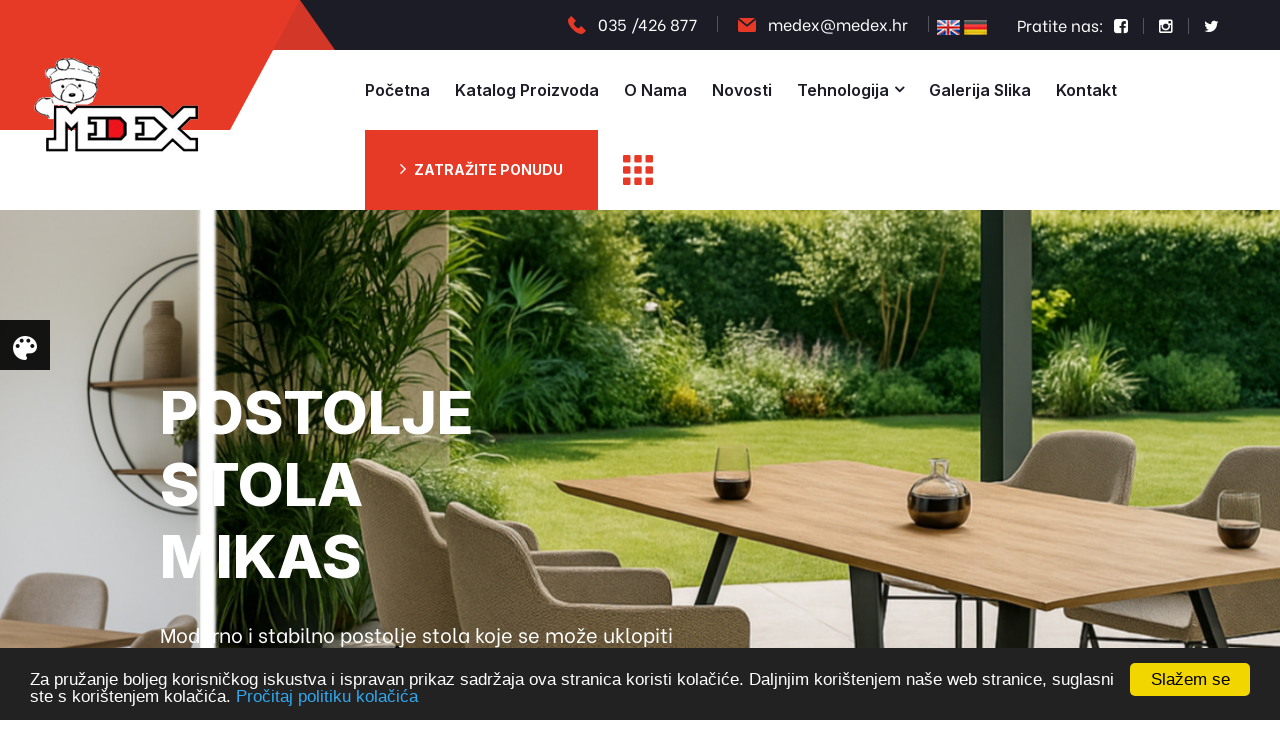

--- FILE ---
content_type: text/html
request_url: https://www.medex.hr/katalog-proizvoda/postolja-za-tapecirani-namjestaj/postolje-fotelje-mark/3900
body_size: 12500
content:
<!DOCTYPE html>
<html lang="en">

<head>
    <meta charset="UTF-8">


    
<title>POSTOLJE FOTELJE MARK - Medex</title>


<meta property="og:title" content="POSTOLJE FOTELJE MARK - Medex" />
<meta property="og:type" content="article" />
<meta property="og:site_name" content="Medex" />




    <!-- responsive meta -->
    <meta name="viewport" content="width=device-width, initial-scale=1">
    <!-- For IE -->
    <meta http-equiv="X-UA-Compatible" content="IE=edge">
    <!-- Google Fonts -->
    <link href="https://fonts.googleapis.com/css2?family=Inter:wght@300;400;500;600;700;800;900&display=swap"
        rel="stylesheet">
    <link
        href="https://fonts.googleapis.com/css2?family=Be+Vietnam:ital,wght@0,300;0,400;0,500;0,600;0,700;0,800;1,300;1,400;1,500;1,600;1,700;1,800&display=swap"
        rel="stylesheet">

    <link rel="stylesheet" href="https://www.medex.hr/assets/css/animate.css">
    <link rel="stylesheet" href="https://www.medex.hr/assets/css/aos.css">
    <link rel="stylesheet" href="https://www.medex.hr/assets/css/bootstrap.min.css">
    <link rel="stylesheet" href="https://www.medex.hr/assets/css/bootstrap-select.min.css">
    <link rel="stylesheet" href="https://www.medex.hr/assets/css/custom-animate.css">
    <link rel="stylesheet" href="https://www.medex.hr/assets/css/fancybox.min.css">
    <link rel="stylesheet" href="https://www.medex.hr/assets/css/flaticon.css">
    <link rel="stylesheet" href="https://www.medex.hr/assets/css/font-awesome.min.css">
    <link rel="stylesheet" href="https://www.medex.hr/assets/css/imp.css">
    <link rel="stylesheet" href="https://www.medex.hr/assets/css/jquery-ui.css">
    <link rel="stylesheet" href="https://www.medex.hr/assets/css/magnific-popup.css">
    <link rel="stylesheet" href="https://www.medex.hr/assets/css/owl.css">
    <link rel="stylesheet" href="https://www.medex.hr/assets/css/rtl.css">
    <link rel="stylesheet" href="https://www.medex.hr/assets/css/scrollbar.css">
    <link rel="stylesheet" href="https://www.medex.hr/assets/css/icomoon.css">
    <link rel="stylesheet" href="https://www.medex.hr/assets/css/jquery.bootstrap-touchspin.css">
    <link rel="stylesheet" href="https://www.medex.hr/assets/css/nice-select.css">

    <!-- Module css -->
    <link rel="stylesheet" href="https://www.medex.hr/assets/css/module-css/header-section.css">
    <link rel="stylesheet" href="https://www.medex.hr/assets/css/module-css/banner-section.css">
    <link rel="stylesheet" href="https://www.medex.hr/assets/css/module-css/about-section.css">
    <link rel="stylesheet" href="https://www.medex.hr/assets/css/module-css/blog-section.css">
    <link rel="stylesheet" href="https://www.medex.hr/assets/css/module-css/fact-counter-section.css">
    <link rel="stylesheet" href="https://www.medex.hr/assets/css/module-css/faq-section.css">
    <link rel="stylesheet" href="https://www.medex.hr/assets/css/module-css/contact-page.css">
    <link rel="stylesheet" href="https://www.medex.hr/assets/css/module-css/breadcrumb-section.css">
    <link rel="stylesheet" href="https://www.medex.hr/assets/css/module-css/team-section.css">
    <link rel="stylesheet" href="https://www.medex.hr/assets/css/module-css/partner-section.css">
    <link rel="stylesheet" href="https://www.medex.hr/assets/css/module-css/testimonial-section.css">
    <link rel="stylesheet" href="https://www.medex.hr/assets/css/module-css/services-section.css">
    <link rel="stylesheet" href="https://www.medex.hr/assets/css/module-css/footer-section.css">

    <link href="https://www.medex.hr/assets/css/color/theme-color.css" id="jssDefault" rel="stylesheet">
    <link rel="stylesheet" href="https://www.medex.hr/assets/css/style.css">
    <link rel="stylesheet" href="https://www.medex.hr/assets/css/responsive.css">
    <!-- Favicon -->
    <link rel="apple-touch-icon" sizes="180x180" href="https://www.medex.hr/assets/images/favicon/apple-touch-icon.png">
    <link rel="icon" type="image/png" href="https://www.medex.hr/assets/images/favicon/favicon-32x32.png" sizes="32x32">
    <link rel="icon" type="image/png" href="https://www.medex.hr/assets/images/favicon/favicon-16x16.png" sizes="16x16">

    <!-- Fixing Internet Explorer-->
    <!--[if lt IE 9]>
        <script src="http://html5shiv.googlecode.com/svn/trunk/html5.js"></script>
        <script src="assets/js/html5shiv.js"></script>
    <![endif]-->


<!-- Google tag (gtag.js) -->
<script async src="https://www.googletagmanager.com/gtag/js?id=G-C59BJBVVNQ"></script>
<script>
  window.dataLayer = window.dataLayer || [];
  function gtag(){dataLayer.push(arguments);}
  gtag('js', new Date());

  gtag('config', 'G-C59BJBVVNQ');
</script>


<script type="text/javascript">

function showImage(imgPath, imgText) {
    var curImage = document.getElementById('currentImg');

    curImage.src = imgPath;
    curImage.alt = imgText;
    curImage.title = imgText;
 }

</script>

<!-- Begin Cookie Consent plugin by Silktide - http://silktide.com/cookieconsent -->
<script type="text/javascript">
window.cookieconsent_options = {"message":"Za pružanje boljeg korisničkog iskustva i ispravan prikaz sadržaja ova stranica koristi kolačiće. Daljnjim korištenjem naše web stranice, suglasni ste s korištenjem kolačića.","dismiss":"Slažem se","learnMore":"Pročitaj politiku kolačića","link":"https://www.medex.hr/politika-kolacica.asp","theme":"dark-bottom"};
</script>

<script type="text/javascript" src="//cdnjs.cloudflare.com/ajax/libs/cookieconsent2/1.0.10/cookieconsent.min.js"></script>
<!-- End Cookie Consent plugin -->


</head>

<body>

    <div class="boxed_wrapper ltr">

        <!-- Preloader -->
        <div class="loader-wrap">
            <div class="preloader">
                <div class="preloader-close">Učitavanje...</div>
            </div>
            <div class="layer layer-one"><span class="overlay"></span></div>
            <div class="layer layer-two"><span class="overlay"></span></div>
            <div class="layer layer-three"><span class="overlay"></span></div>
        </div>

        <!-- page-direction -->
        <div class="page_direction">
            <div class="demo-rtl direction_switch"><button class="rtl">RTL</button></div>
            <div class="demo-ltr direction_switch"><button class="ltr">LTR</button></div>
        </div>
        <!-- page-direction end -->


        <!-- switcher menu -->
        <div class="switcher">
            <div class="switch_btn">
                <button><img src="https://www.medex.hr/assets/images/icon/color-palette.png" alt="Color Palette"> </button>
            </div>
            <div class="switch_menu">
                <!-- color changer -->
                <div class="switcher_container">
                    <ul id="styleOptions" title="switch styling">
                        <li>
                            <a href="javascript: void(0)" data-theme="blue" class="blue-color"></a>
                        </li>
                        <li>
                            <a href="javascript: void(0)" data-theme="pink" class="pink-color"></a>
                        </li>
                        <li>
                            <a href="javascript: void(0)" data-theme="violet" class="violet-color"></a>
                        </li>
                        <li>
                            <a href="javascript: void(0)" data-theme="crimson" class="crimson-color"></a>
                        </li>
                        <li>
                            <a href="javascript: void(0)" data-theme="orange" class="orange-color"></a>
                        </li>
                        <li>
                            <a href="javascript: void(0)" data-theme="green" class="green-color"></a>
                        </li>
                    </ul>
                </div>
            </div>
        </div>
        <!-- end switcher menu -->

        <!-- Start sidebar widget content -->
        <div class="xs-sidebar-group info-group info-sidebar">
            <div class="xs-overlay xs-bg-black"></div>
            <div class="xs-sidebar-widget">
                <div class="sidebar-widget-container">
                    <div class="widget-heading">
                        <a href="#" class="close-side-widget">X</a>
                    </div>
                    <div class="sidebar-textwidget">
                        <div class="sidebar-info-contents">
                            <div class="content-inner">
                                <div class="logo">
                                    <a href="default.asp"><img src="https://www.medex.hr/assets/images/resources/logo-2.png" alt="" /></a>
                                </div>
                                <div class="content-box">
                                    <h4>O nama</h4>
                                    <div class="inner-text">
                                        <p>Naš obrt se bavi proizvodnjom namještaja, kreveta, podnica, stolica, i raznog drugog asortimana od metala,
                                          te nudimo usluge rezanja raznih materijala laserom.
                                        </p>
                                    </div>
                                </div>



                                <div class="sidebar-contact-info">
                                    <h4>Kontakt Info</h4>
                                    <ul>
                                        <li>
                                            <span class="flaticon-pin-1"></span> Hrvatskih branitelja 230, Stari Slatnik, 35 253 Brodski stupnik
                                        </li>
                                        <li>
                                            <span class="flaticon-telephone"></span>
                                            <a href="tel:+035426877">035 /426 877</a>
                                        </li>
                                        <li>
                                            <span class="flaticon-mail"></span>
                                            <a href="mailto:medex@medex.hr">medex@medex.hr</a>
                                        </li>
                                    </ul>
                                </div>
                                <div class="thm-social-link1">
                                    <ul class="social-box">
                                        <li class="facebook">
                                            <a href="https://www.facebook.com/medex.hr"><i class="fa fa-facebook" aria-hidden="true"></i></a>
                                        </li>
                                        <li class="twitter">
                                            <a href="https://twitter.com/medexsb"><i class="fa fa-twitter" aria-hidden="true"></i></a>
                                        </li>
                                        <li class="instagram">
                                            <a href="https://www.instagram.com/medex_galanterija"><i class="fa fa-instagram" aria-hidden="true"></i></a>
                                        </li>
                                    </ul>
                                </div>
                            </div>
                        </div>
                    </div>
                </div>
            </div>
        </div>
        <!-- End sidebar widget content -->


        <!-- Main header-->

	<header class="main-header header-style-one">
		<div class="header-style-one__inner">
				<div class="main-logo-box">
						<a href="https://www.medex.hr/default.asp"><img src="https://www.medex.hr/assets/images/resources/logo.png" alt="Medex" title=""></a>
				</div>
				<!--Start Header Top-->
				<div class="header-style-one__header-content">
						<div class="header-top">
								<div class="auto-container">
										<div class="outer-box">

												<div class="header-top__left">
														<div class="welcome-text">
																<p>PROIZVODNJA METALNE I TEKSTILNE GALANTERIJE</p>
														</div>
												</div>

												<div class="header-top__right">
														<div class="header-contact-info text-right-rtl">
																<ul>
																&nbsp;<a href="https://www.medex.hr/en/">
														<img src="https://www.medex.hr/assets/images/resources/eng-flag.png">
																									</a>
														    <a href="https://www.medex.hr/de/">
											     <img src="https://www.medex.hr/assets/images/resources/ger-flag.png">
																									</a>
																		<li>
																				<div class="icon">
																						<span class="flaticon-phone-call-3"></span>
																				</div>
																				<div class="text">
																						<h6><a href="tel:035426877">035 /426 877</a></h6>
																				</div>
																		</li>
																		<li>
																				<div class="icon">
																						<span class="flaticon-email-1"></span>
																				</div>
																				<div class="text">
																						<h6><a href="mailto:medex@medex.hr">medex@medex.hr</a></h6>
																				</div>
																		</li>
																</ul>
														</div>
														<div class="header-social-link">
																<div class="inner-title">
																		<h4>Pratite nas:</h4>
																</div>
																<div class="social-link">
																		<ul class="clearfix">
																				<li>
																				<li><a href="https://www.facebook.com/medex.hr"><span class="fab fa fa-facebook-square"></span></a></li>
																				</li>
																				<li>
																						<a href="https://www.instagram.com/medex_galanterija"><i class="fa fa-instagram" aria-hidden="true"></i></a>
																				</li>
																				<li>
																						<a href="https://twitter.com/medexsb"><i class="fa fa-twitter" aria-hidden="true"></i></a>
																				</li>
																		</ul>
																</div>
														</div>
												</div>

										</div>
								</div>
						</div>
						<!--End Header Top-->

						<!--Start Header-->
						<div class="header">
								<div class="auto-container">
										<div class="outer-box">

												<div class="header-left">
														<div class="nav-outer style1 clearfix">
																<!--Mobile Navigation Toggler-->
																<div class="mobile-nav-toggler">
																		<div class="inner">
																				<span class="icon-bar"></span>
																				<span class="icon-bar"></span>
																				<span class="icon-bar"></span>
																		</div>
																</div>
																<!-- Main Menu -->
																<nav class="main-menu style1 navbar-expand-md navbar-light">
																		<div class="collapse navbar-collapse show clearfix"
																				id="navbarSupportedContent">
																				<ul class="navigation clearfix">
																						<li><a href="https://www.medex.hr/default.asp">Početna</a></li>
																						<li><a href="https://www.medex.hr/katalog-proizvoda">Katalog Proizvoda</a></li>
																						<li><a href="https://www.medex.hr/o-nama.asp">O nama</a></li>
																						<li><a href="https://www.medex.hr/novosti.asp">Novosti</a></li>

																						<li class="dropdown"><a href="#">Tehnologija</a>
																								<ul>
																										<li><a href="https://www.medex.hr/medex-proizvodnja.asp">MEDEX Proizvodnja</a></li>
																										<li><a href="https://www.medex.hr/proizvodni-procesi.asp">Proizvodni Procesi</a></li>
																										<li><a href="https://www.medex.hr/inovacija-u-proizvodnji.asp">Inovacija u proizvodnji</a></li>
																										<li><a href="https://www.medex.hr/upute-za-sastavljanje-kreveta.asp">Upute za sastavljanje kreveta</a></li>
																										<li><a href="https://www.medex.hr/od-ideje-do-gotovog-proizvoda.asp">Od ideje do gotovog proizvoda</a></li>
																										<li><a href="https://www.medex.hr/Miran-san-na-medex-metalnom-krevetu.asp">Miran san na Medex metalnom krevetu</a></li>
																								</ul>
																						</li>
																		         <li><a href="https://www.medex.hr/galerija.asp">Galerija slika</a></li>
																						<li><a href="https://www.medex.hr/kontakt.asp">Kontakt</a></li>
																				</ul>
																		</div>
																</nav>
																<!-- Main Menu End-->
														</div>
												</div>

												<div class="header-right">


														<div class="header-right_buttom">
																<div class="btns-box">
																		<a class="btn-one" href="kontakt.asp">
																				<i class="fa fa-angle-right" aria-hidden="true"></i>
																				<span class="txt">Zatražite ponudu</span>
																		</a>
																</div>
														</div>
														<div class="side-content-button">
																<a class="navSidebar-button" href="kontakt.asp"><span class="flaticon-menu"></span></a>
														</div>

												</div>

										</div>
								</div>
						</div>
						<!--End header-->
				</div>
		</div>

		<!--Sticky Header-->
		<div class="sticky-header">
				<div class="container">
						<div class="clearfix">
								<!--Logo-->
								<div class="logo float-left">
										<a href="https://www.medex.hr/default.asp" class="img-responsive"><img
														src="https://www.medex.hr/assets/images/resources/sticky-logo.png" alt="" title=""></a>
								</div>
								<!--Right Col-->
								<div class="right-col float-right">
										<!-- Main Menu -->
										<nav class="main-menu clearfix">
												<!--Keep This Empty / Menu will come through Javascript-->
										</nav>
								</div>
						</div>
				</div>
		</div>
		<!--End Sticky Header-->

		<!-- Mobile Menu  -->
		<div class="mobile-menu">
				<div class="menu-backdrop"></div>
				<div class="close-btn"><span class="icon fa fa-times-circle"></span></div>
				<nav class="menu-box">
						<div class="nav-logo"><a href="default.asp"><img src="https://www.medex.hr/assets/images/resources/mobilemenu-logo.png"
												alt="" title=""></a></div>
						<div class="menu-outer">
								<!--Here Menu Will Come Automatically Via Javascript / Same Menu as in Header-->
						</div>
						<!--Social Links-->
						<div class="social-links">
						<a href="https://www.medex.hr/en/">
				<img src="https://www.medex.hr/assets/images/resources/eng-flag.png">
														</a>&nbsp;&nbsp;&nbsp; 	<a href="https://www.medex.hr/de/">
					 <img src="https://www.medex.hr/assets/images/resources/ger-flag.png">
										</a><br><br>
								<ul class="clearfix">
										<li><a href="https://www.facebook.com/medex.hr"><span class="fab fa fa-facebook-square"></span></a></li>
										<li><a href="https://twitter.com/medexsb"><i class="fa fa-twitter" aria-hidden="true"></i></a></li>
										<li><a href="https://www.instagram.com/medex_galanterija"><i class="fa fa-instagram" aria-hidden="true"></i></a></li>
								</ul>
						</div>
				</nav>
		</div>
		<!-- End Mobile Menu -->
</header>



  <!-- Start Main Slider -->
  <section class="main-slider style1">
      <div class="slider-box">
          <!-- Banner Carousel -->
          <div class="banner-carousel owl-theme owl-carousel">
              <!-- Slide -->


                <div class="slide">
                  <div class="image-layer" style="background-image:url(https://www.medex.hr/assets/images/slides/noga-oto2.jpg)">
                  </div>
                  <div class="auto-container">
                      <div class="content">
                          <div class="big-title">
                                 <h2>NOGA  <br> OTO 2 <br> BY MEDEX</h2>
                          </div>
                          <div class="text">
                            <p>Moderno i stabilno postolje stola koje se može uklopiti <br>
                              u svaki životni prostor</p>
                          </div>
                          <div class="btns-box">
                              <a class="btn-one" href="https://www.medex.hr/katalog-proizvoda/postolja-stolova/noga-oto-2/12193">
                                  <span class="txt">Više detalja</span>
                              </a>
                          </div>
                      </div>
                  </div>
              </div>


                <div class="slide">
                  <div class="image-layer" style="background-image:url(https://www.medex.hr/assets/images/slides/POSTOLJA-GOTO.jpg)">
                  </div>
                  <div class="auto-container">
                      <div class="content">
                          <div class="big-title">
                                 <h2>POSTOLJA GOTO  <br> H 725 RAL 9005 <br> + PLOČA + STOLICE </h2>
                          </div>
                          <div class="text">
                            <p>Moderno i stabilno postolje stola koje se može uklopiti <br>
                              u svaki životni prostor</p>
                          </div>
                          <div class="btns-box">
                              <a class="btn-one" href="https://www.medex.hr/katalog-proizvoda/postolja-stolova/postolja-goto-h-725/12178">
                                  <span class="txt">Više detalja</span>
                              </a>
                          </div>
                      </div>
                  </div>
              </div>

                <div class="slide">
                  <div class="image-layer" style="background-image:url(https://www.medex.hr/assets/images/slides/mikas1.jpg)">
                  </div>
                  <div class="auto-container">
                      <div class="content">
                          <div class="big-title">
                                 <h2>POSTOLJE <br> STOLA <br> MIKAS </h2>
                          </div>
                          <div class="text">
                            <p>Moderno i stabilno postolje stola koje se može uklopiti <br>
                              u svaki životni prostor</p>
                          </div>
                          <div class="btns-box">
                              <a class="btn-one" href="https://www.medex.hr/katalog-proizvoda/postolja-trpezarijskih-stolova/postolje-stola-mikas/6922#k">
                                  <span class="txt">Više detalja</span>
                              </a>
                          </div>
                      </div>
                  </div>
              </div>

                <div class="slide">
                  <div class="image-layer" style="background-image:url(https://www.medex.hr/assets/images/slides/postolje-geometry.jpg)">
                  </div>
                  <div class="auto-container">
                      <div class="content">
                          <div class="big-title">
                                 <h2>POSTOLJE <br> GEOMETRY <br> V2</h2>
                          </div>
                          <div class="text">
                            <p>Moderno i stabilno postolje stola koje se može uklopiti <br>
                              u svaki životni prostor</p>
                          </div>
                          <div class="btns-box">
                              <a class="btn-one" href="https://www.medex.hr/katalog-proizvoda/postolja-trpezarijskih-stolova/postolje-geometry-h-725/9844">
                                  <span class="txt">Više detalja</span>
                              </a>
                          </div>
                      </div>
                  </div>
              </div>

                <div class="slide">
                  <div class="image-layer" style="background-image:url(https://www.medex.hr/assets/images/slides/postolje-lara.jpg)">
                  </div>
                  <div class="auto-container">
                      <div class="content">
                          <div class="big-title">
                                 <h2>POSTOLJE <br> LARA <br> by Medex</h2>
                          </div>
                          <div class="text">
                            <p>Moderno i stabilno postolje stola koje se može uklopiti <br>
                              u svaki životni prostor</p>
                          </div>
                          <div class="btns-box">
                              <a class="btn-one" href="https://www.medex.hr/katalog-proizvoda/postolja-stolova/postolje-lara-%C3%B8-300-h-440-v2-;-postolje-lara-%C3%B8-470-h-340-v2/11225">
                                  <span class="txt">Više detalja</span>
                              </a>
                          </div>
                      </div>
                  </div>
              </div>



              <div class="slide">
                  <div class="image-layer" style="background-image:url(https://www.medex.hr/assets/images/slides/postolje-paris-slide.jpg)">
                  </div>
                  <div class="auto-container">
                      <div class="content">
                          <div class="big-title">
                                 <h2>POSTOLJE PARIS <br> + STOLICA <br>  S M-12 B M-28</h2>
                          </div>
                          <div class="text">
                            <p>Moderno i stabilno postolje stola koje se može uklopiti <br>
                              u svaki životni prostor</p>
                          </div>
                          <div class="btns-box">
                              <a class="btn-one" href="https://www.medex.hr/katalog-proizvoda/postolja-stolova/postolje-paris-+-stolica-s-m-12-b-m-28/11916">
                                  <span class="txt">Više detalja</span>
                              </a>
                          </div>
                      </div>
                  </div>
              </div>

              <div class="slide">
                  <div class="image-layer" style="background-image:url(https://www.medex.hr/assets/images/slides/vjesalica-sinatra-slide.jpg)">
                  </div>
                  <div class="auto-container">
                      <div class="content">
                          <div class="big-title">
                                 <h2>VJEŠALICA <br> SINATRA <br> by Medex</h2>
                          </div>
                          <div class="text">
                            <p>Moderno i stabilno postolje stola koje se može uklopiti <br>
                              u svaki životni prostor</p>
                          </div>
                          <div class="btns-box">
                              <a class="btn-one" href="https://www.medex.hr/katalog-proizvoda/vjesalice/vjesalica-sinatra/11859">
                                  <span class="txt">Više detalja</span>
                              </a>
                          </div>
                      </div>
                  </div>
              </div>


             <div class="slide">
                  <div class="image-layer" style="background-image:url(https://www.medex.hr/assets/images/slides/krevet-ivan.jpg)">
                  </div>
                  <div class="auto-container">
                      <div class="content">
                          <div class="big-title">
                                 <h2>KREVET<br>  NA KAT  <br> IVAN </h2>
                          </div>
                          <div class="text">
                            <p>Moderan metalni krevet na kat koji se može uklopiti <br>
                              u svaki životni prostor</p>
                          </div>
                          <div class="btns-box">
                              <a class="btn-one" href="https://www.medex.hr/katalog-proizvoda/kreveti-na-kat/krevet-na-kat-ivan/8044#k">
                                  <span class="txt">Više detalja</span>
                              </a>
                          </div>
                      </div>
                  </div>
              </div>



             <div class="slide">
                  <div class="image-layer" style="background-image:url(https://www.medex.hr/assets/images/slides/klupe-cekaone-M2-slide2.jpg)">
                  </div>
                  <div class="auto-container">
                      <div class="content">
                          <div class="big-title">
                                 <h2>KLUPE <br> ZA ČEKAONE <br> M-2</h2>
                          </div>
                          <div class="text">
                            <p>Moderno i stabilno postolje stola koje se može uklopiti <br>
                              u svaki životni prostor</p>
                          </div>
                          <div class="btns-box">
                              <a class="btn-one" href="https://www.medex.hr/katalog-proizvoda/komunalna-oprema/klupa-za-cekaone-m-2/10926">
                                  <span class="txt">Više detalja</span>
                              </a>
                          </div>
                      </div>
                  </div>
              </div>


              <div class="slide">
                  <div class="image-layer" style="background-image:url(https://www.medex.hr/assets/images/slides/swindon.jpg)">
                  </div>
                  <div class="auto-container">
                      <div class="content">
                          <div class="big-title">
                                <h2>POSTOLJE STOLA  <br> SWINDON  <br>+ STOLICA M-21</h2>
                          </div>
                          <div class="text">
                            <p>Moderno i stabilno postolje stola koje se može uklopiti <br>
                              u svaki životni prostor</p>
                          </div>
                          <div class="btns-box">
                              <a class="btn-one" href="https://www.medex.hr/en/product-catalog/table-bases/swindon-table-base/9605">
                                  <span class="txt">Više detalja</span>
                              </a>
                          </div>
                      </div>
                  </div>
              </div>

              <div class="slide">
                  <div class="image-layer" style="background-image:url(https://www.medex.hr/assets/images/slides/NOGA-KLUPE-CROSS-RAL-9005.jpg)">
                  </div>
                  <div class="auto-container">
                      <div class="content">
                          <div class="big-title">
                                <h2>NOGA KLUPE <br> CROSS <br> RAL 9005</h2>
                          </div>
                          <div class="text">
                            <p>Moderno i stabilno postolje stola koje se može uklopiti <br>
                              u svaki životni prostor</p>
                          </div>
                          <div class="btns-box">
                              <a class="btn-one" href="https://www.medex.hr/katalog-proizvoda/noge-za-klupe/noga-klupe-cross/9440#k">
                                  <span class="txt">Više detalja</span>
                              </a>
                          </div>
                      </div>
                  </div>
              </div>


              <div class="slide">
                  <div class="image-layer" style="background-image:url(https://www.medex.hr/assets/images/slides/klupa-picnic.jpg)">
                  </div>
                  <div class="auto-container">
                      <div class="content">
                          <div class="big-title">
                                <h2>KLUPA  <br> PICNIC <br> by Medex</h2>
                          </div>
                          <div class="text">
                            <p>Moderna klupa vrhunske kvalitete koje se može uklopiti <br>
                              u svaki životni prostor</p>
                          </div>
                          <div class="btns-box">
                              <a class="btn-one" href="https://www.medex.hr/katalog-proizvoda/klupe-za-parkove/klupa-picnic-4/10793">
                                  <span class="txt">Više detalja</span>
                              </a>
                          </div>
                      </div>
                  </div>
              </div>

              <div class="slide">
                  <div class="image-layer" style="background-image:url(https://www.medex.hr/assets/images/slides/pleter.jpg)">
                  </div>
                  <div class="auto-container">
                      <div class="content">
                          <div class="big-title">
                                <h2>POSTOLJA ŠTANDOVA <br>I POLICE <br>PLETER</h2>
                          </div>
                          <div class="text">
                          <p>TRŽNICA KARLOVAC<br>
                            By MEDEX</p>
                          </div>
                          <div class="btns-box">
                              <a class="btn-one" href="https://www.medex.hr/katalog-proizvoda/komunalna-oprema/postolje-standa-pleter-1200/9218">
                                  <span class="txt">Više detalja</span>
                              </a>
                          </div>
                      </div>
                  </div>
              </div>

              <div class="slide">
                  <div class="image-layer" style="background-image:url(https://www.medex.hr/assets/images/slides/medo-slide1.jpg)">
                  </div>
                  <div class="auto-container">
                      <div class="content">
                          <div class="big-title">
                              <h2>Postolje<br>za stol<br> NEW YORK</h2>
                          </div>
                          <div class="text">
                              <p>Moderno i stabilno postolje stola koje se može uklopiti <br>
                                u svaki životni prostor</p>
                          </div>
                          <div class="btns-box">
                              <a class="btn-one" href="https://www.medex.hr/katalog-proizvoda/postolja-trpezarijskih-stolova/postolje-stola-new-york/6316">
                                  <span class="txt">Više detalja</span>
                              </a>
                          </div>
                      </div>
                  </div>
              </div>
              <!-- Slide -->
              <div class="slide">
                  <div class="image-layer" style="background-image:url(https://www.medex.hr/assets/images/slides/medo-slide2.jpg)">
                  </div>
                  <div class="auto-container">
                      <div class="content">
                          <div class="big-title">
                              <h2>Moderne<br>Medex<br>Police</h2>
                          </div>
                          <div class="text">
                            <p>Moderne police koje se mogu uklopiti <br>
                              u svaki životni prostor</p>
                          </div>
                          <div class="btns-box">
                              <a class="btn-one" href="https://www.medex.hr/katalog-proizvoda/police/635#k">
                                  <span class="txt">Više detalja</span>
                              </a>
                          </div>
                      </div>
                  </div>
              </div>
              <!-- Slide -->
              <div class="slide">
                  <div class="image-layer" style="background-image:url(https://www.medex.hr/assets/images/slides/medo-slide3.jpg)">
                  </div>
                  <div class="auto-container">
                      <div class="content">
                          <div class="big-title">
                              <h2>Postolje<br> za stol<br> GEOMETRY</h2>
                          </div>
                          <div class="text">
                            <p>Moderno i stabilno postolje stola koje se može uklopiti <br>
                              u svaki životni prostor</p>
                            </div>
                          <div class="btns-box">
                              <a class="btn-one" href="https://www.medex.hr/katalog-proizvoda/postolja-trpezarijskih-stolova/postolje-geometry-h-725/9844">
                                  <span class="txt">Više detalja</span>
                              </a>
                          </div>
                      </div>
                  </div>
              </div>

              <div class="slide">
                  <div class="image-layer" style="background-image:url(https://www.medex.hr/assets/images/slides/medo-slide4.jpg)">
                  </div>
                  <div class="auto-container">
                      <div class="content">
                          <div class="big-title">
                                <h2>Postolje<br> za stol<br> GUPY</h2>
                          </div>
                          <div class="text">
                            <p>Moderno i stabilno postolje stola koje se može uklopiti <br>
                              u svaki životni prostor</p>
                          </div>
                          <div class="btns-box">
                              <a class="btn-one" href="https://www.medex.hr/katalog-proizvoda/postolja-trpezarijskih-stolova/postolje-gupy/7161">
                                  <span class="txt">Više detalja</span>
                              </a>
                          </div>
                      </div>
                  </div>
              </div>

              <div class="slide">
                  <div class="image-layer" style="background-image:url(https://www.medex.hr/assets/images/slides/medo-slide5.jpg)">
                  </div>
                  <div class="auto-container">
                      <div class="content">
                          <div class="big-title">
                                <h2>Postolje<br> za stol<br> SNOW NEW</h2>
                          </div>
                          <div class="text">
                            <p>Moderno i stabilno postolje stola koje se može uklopiti <br>
                              u svaki životni prostor</p>
                          </div>
                          <div class="btns-box">
                              <a class="btn-one" href="https://www.medex.hr/katalog-proizvoda/postolja-klub-stolica/postolje-snow-new-club/9212#k">
                                  <span class="txt">Više detalja</span>
                              </a>
                          </div>
                      </div>
                  </div>
              </div>

              <div class="slide">
                  <div class="image-layer" style="background-image:url(https://www.medex.hr/assets/images/slides/medo-slide6.jpg)">
                  </div>
                  <div class="auto-container">
                      <div class="content">
                          <div class="big-title">
                                <h2>POSTOLJE<br> STOLA <br> MEETING</h2>
                          </div>
                          <div class="text">
                          <p>Moderno i stabilno postolje stola koje se može uklopiti <br>
                            u svaki životni prostor</p>
                          </div>
                          <div class="btns-box">
                              <a class="btn-one" href="https://www.medex.hr/katalog-proizvoda/postolja-stolova/postolje-stola-meeting/4621">
                                  <span class="txt">Više detalja</span>
                              </a>
                          </div>
                      </div>
                  </div>
              </div>


              <div class="slide">
                  <div class="image-layer" style="background-image:url(https://www.medex.hr/assets/images/slides/medo-slide9.jpg)">
                  </div>
                  <div class="auto-container">
                      <div class="content">
                          <div class="big-title">
                                <h2>POSTOLJE<br>STOLA <br> STELLA</h2>
                          </div>
                          <div class="text">
                          <p>Moderno i stabilno postolje stola koje se može uklopiti <br>
                            u svaki životni prostor</p>
                          </div>
                          <div class="btns-box">
                              <a class="btn-one" href="https://www.medex.hr/katalog-proizvoda/postolja-trpezarijskih-stolova/postolje-stella/7241">
                                  <span class="txt">Više detalja</span>
                              </a>
                          </div>
                      </div>
                  </div>
              </div>


              <div class="slide">
                  <div class="image-layer" style="background-image:url(https://www.medex.hr/assets/images/slides/medo-slide7.jpg)">
                  </div>
                  <div class="auto-container">
                      <div class="content">
                          <div class="big-title">
                                <h2>Noga<br> stola<br>FRANKO</h2>
                          </div>
                          <div class="text">
                          <p>Snažna i stabilna noga  <br>
                            modernog dizajna</p>
                          </div>
                          <div class="btns-box">
                              <a class="btn-one" href="https://www.medex.hr/katalog-proizvoda/noge-trpezarijskih-stolova/noga-franko-120/9946#k">
                                  <span class="txt">Više detalja</span>
                              </a>
                          </div>
                      </div>
                  </div>
              </div>

              <div class="slide">
                  <div class="image-layer" style="background-image:url(https://www.medex.hr/assets/images/slides/medo-slide8.jpg)">
                  </div>
                  <div class="auto-container">
                      <div class="content">
                          <div class="big-title">
                                <h2>Noga<br>stola <br>HARP</h2>
                          </div>
                          <div class="text">
                          <p>Snažna i stabilna noga  <br>
                            modernog dizajna</p>
                          </div>
                          <div class="btns-box">
                              <a class="btn-one" href="https://www.medex.hr/katalog-proizvoda/noge-trpezarijskih-stolova/noga-stola-harp-i/6943#k">
                                  <span class="txt">Više detalja</span>
                              </a>
                          </div>
                      </div>
                  </div>
              </div>


              <div class="slide">
                  <div class="image-layer" style="background-image:url(https://www.medex.hr/assets/images/slides/medo-slide12.jpg)">
                  </div>
                  <div class="auto-container">
                      <div class="content">
                          <div class="big-title">
                                <h2>BARSKE  <br>STOLICE <br>by MEDEX</h2>
                          </div>
                          <div class="text">
                            <p>BARSKA STOLICA TIP: JP V2, M-15, <br>
                              M-9 i M6</p>
                          </div>
                          <div class="btns-box">
                              <a class="btn-one" href="https://www.medex.hr/katalog-proizvoda/barske-stolice/1788">
                                  <span class="txt">Više detalja</span>
                              </a>
                          </div>
                      </div>
                  </div>
              </div>

              <div class="slide">
                  <div class="image-layer" style="background-image:url(https://www.medex.hr/assets/images/slides/medo-slide14.jpg)">
                  </div>
                  <div class="auto-container">
                      <div class="content">
                          <div class="big-title">
                                <h2>POSTOLJE<br>STOLA <br>SWINDON</h2>
                          </div>
                          <div class="text">
                          <p>Moderno i stabilno postolje stola koje se može uklopiti <br>
                            u svaki životni prostor</p>
                          </div>
                          <div class="btns-box">
                              <a class="btn-one" href="https://www.medex.hr/katalog-proizvoda/postolja-trpezarijskih-stolova/postolje-stola-swindon/9605">
                                  <span class="txt">Više detalja</span>
                              </a>
                          </div>
                      </div>
                  </div>
              </div>

              <div class="slide">
                  <div class="image-layer" style="background-image:url(https://www.medex.hr/assets/images/slides/medo-slide15.jpg)">
                  </div>
                  <div class="auto-container">
                      <div class="content">
                          <div class="big-title">
                                <h2>POSTOLJE<br>STOLA <br>VENLO DINNER</h2>
                          </div>
                          <div class="text">
                          <p>Moderno i stabilno postolje stola koje se može uklopiti <br>
                            u svaki životni prostor</p>
                          </div>
                          <div class="btns-box">
                              <a class="btn-one" href="https://www.medex.hr/katalog-proizvoda/postolja-trpezarijskih-stolova/postolje-venlo-dinner-/9599">
                                  <span class="txt">Više detalja</span>
                              </a>
                          </div>
                      </div>
                  </div>
              </div>


              <div class="slide">
                  <div class="image-layer" style="background-image:url(https://www.medex.hr/assets/images/slides/medo-slide19.jpg)">
                  </div>
                  <div class="auto-container">
                      <div class="content">
                          <div class="big-title">
                                <h2>NOGA STOLA HARP<br>I NOGA STOLA <br>HARP CLUB</h2>
                          </div>
                          <div class="text">
                          <p>POSTOLJA STOLOVA<br>
                            By MEDEX</p>
                          </div>
                          <div class="btns-box">
                              <a class="btn-one" href="https://www.medex.hr/katalog-proizvoda/noge-trpezarijskih-stolova/noga-stola-harp-i/6943#k">
                                  <span class="txt">Više detalja</span>
                              </a>
                          </div>
                      </div>
                  </div>
              </div>



              <div class="slide">
                  <div class="image-layer" style="background-image:url(https://www.medex.hr/assets/images/slides/medex-slide-show20.jpg)">
                  </div>
                  <div class="auto-container">
                      <div class="content">
                          <div class="big-title">
                                <h2>POSTOLJA OGLEDALA<br>KLUPE ZA<br> PREDSOBLJA</h2>
                          </div>
                          <div class="text">
                          <p>VJEŠALICE<br>
                            By MEDEX</p>
                          </div>
                          <div class="btns-box">
                              <a class="btn-one" href="https://www.medex.hr/katalog-proizvoda/vjesalice/2167#k">
                                  <span class="txt">Više detalja</span>
                              </a>
                          </div>
                      </div>
                  </div>
              </div>

              <div class="slide">
                  <div class="image-layer" style="background-image:url(https://www.medex.hr/assets/images/slides/slide-mimi.jpg)">
                  </div>
                  <div class="auto-container">
                      <div class="content">
                          <div class="big-title">
                                <h2 style="color:#fff">KLUPA<br>MIMI<br>BY MEDEX</h2>
                          </div>
                          <div class="text">
                          <p style="color:#fff">Metalno<br>
                            Postolje</p>
                          </div>
                          <div class="btns-box">
                              <a class="btn-one" href="https://www.medex.hr/katalog-proizvoda/klupe-za-parkove/klupa-mimi-v2-br/4570#k">
                                  <span class="txt">Više detalja</span>
                              </a>
                          </div>
                      </div>
                  </div>
              </div>

              <div class="slide">
                  <div class="image-layer" style="background-image:url(https://www.medex.hr/assets/images/slides/medo-slide31.jpg)">
                  </div>
                  <div class="auto-container">
                      <div class="content">
                          <div class="big-title">
                                <h2 style="color:#fff">STOLICA <br>PARK<br>BY MEDEX</h2>
                          </div>
                          <div class="text">
                          <p style="color:#fff">Metalno<br>
                            Postolje</p>
                          </div>
                          <div class="btns-box">
                              <a class="btn-one" href="https://www.medex.hr/katalog-proizvoda/stolice/689#k">
                                  <span class="txt">Više detalja</span>
                              </a>
                          </div>
                      </div>
                  </div>
              </div>


              <div class="slide">
                  <div class="image-layer" style="background-image:url(https://www.medex.hr/assets/images/slides/polica-medex.jpg)">
                  </div>
                  <div class="auto-container">
                      <div class="content">
                          <div class="big-title">
                                <h2 style="color:#fff">POLICA <br>MAJOR<br> BY MEDEX </h2>
                          </div>
                          <div class="text">
                          <p style="color:#fff">Metalno<br>
                            Postolje</p>
                          </div>
                          <div class="btns-box">
                              <a class="btn-one" href="https://www.medex.hr/katalog-proizvoda/police/635#k">
                                  <span class="txt">Više detalja</span>
                              </a>
                          </div>
                      </div>
                  </div>
              </div>




          </div>
      </div>
  </section>
  <!-- End Main Slider -->







  <!--Start Shop Page One-->
        <section class="shop-page-one">
            <div class="shop-page-one_inner">
                <div class="container">
                    <div class="row">


                        <div class="col-xl-3 col-lg-4 order-box-2">
                            <div class="thm-sidebar-box">
                                <!--Start Single Sidebar Box-->
                                <div class="single-sidebar-box">
                                    <div class="sidebar-search-box style2">
                                        <form class="search-form" action="https://www.medex.hr/trazi" method="post">
                                            <input value="" name="Upit" placeholder="Tražilica" type="text">
                                            <button type="submit">
                                                <i class="fa fa-search" aria-hidden="true"></i>
                                            </button>
                                        </form>
                                    </div>
                                </div>
                                <!--End Single Sidebar Box-->
                                <!--Start Single Sidebar Box-->
                                <div class="single-sidebar-box">

                                   
<h3>Katalog Proizvoda</h3>


<div class="aside-nav background-primary-hightlight">
  	 <ul class="sidebar-categories-box-style2">
  	 
      <li><a href="https://www.medex.hr/katalog-proizvoda/podnice-za-krevete/623#k"><b>Podnice za krevete</b></a></li>
      
      <li><a href="https://www.medex.hr/katalog-proizvoda/postolja-dispenzera-za-dezinfekciju/2372#k"><b>Postolja Dispenzera za dezinfekciju</b></a></li>
      
      <li><a href="https://www.medex.hr/katalog-proizvoda/metalni-kreveti/633#k"><b>Metalni Kreveti</b></a></li>
      
      <li><a href="https://www.medex.hr/katalog-proizvoda/postolja-kupaonski-namjestaj/2621#k"><b>Postolja kupaonski namještaj</b></a></li>
      
      <li><a href="https://www.medex.hr/katalog-proizvoda/okovi-za-namjestaj/1779#k"><b>Okovi za namještaj</b></a></li>
      
      <li><a href="https://www.medex.hr/katalog-proizvoda/noge-za-klupe/2622#k"><b>Noge za klupe</b></a></li>
      
      <li><a href="https://www.medex.hr/katalog-proizvoda/noge-uredskih-stolova/709#k"><b>Noge uredskih stolova</b></a></li>
      
      <li><a href="https://www.medex.hr/katalog-proizvoda/noge-stolova/1777#k"><b>Noge Stolova</b></a></li>
      
      <li><a href="https://www.medex.hr/katalog-proizvoda/postolja-stolova/1440#k"><b>Postolja stolova</b></a></li>
      
      <li><a href="https://www.medex.hr/katalog-proizvoda/metalne-nogice/2668#k"><b>Metalne nogice</b></a></li>
      
      <li><a href="https://www.medex.hr/katalog-proizvoda/stolovi/626#k"><b>Stolovi</b></a></li>
      
      <li><a href="https://www.medex.hr/katalog-proizvoda/police/635#k"><b>Police</b></a></li>
      
      <li><a href="https://www.medex.hr/katalog-proizvoda/komunalna-oprema/1368#k"><b>Komunalna Oprema</b></a></li>
      
      <li><a href="https://www.medex.hr/katalog-proizvoda/klupe-za-svlacionicu/909#k"><b>Klupe za svlačionicu</b></a></li>
      
      <li><a href="https://www.medex.hr/katalog-proizvoda/klupe-za-parkove/871#k"><b>Klupe za parkove</b></a></li>
      
      <li><a href="https://www.medex.hr/katalog-proizvoda/stolice/689#k"><b>Stolice</b></a></li>
      
      <li><a href="https://www.medex.hr/katalog-proizvoda/ostalo---razni-proizvodi-od-metala/642#k"><b>Ostalo - Razni proizvodi od metala</b></a></li>
      
      <li><a href="https://www.medex.hr/katalog-proizvoda/vjesalice/2167#k"><b>Vješalice</b></a></li>
      
      <li><a href="https://www.medex.hr/katalog-proizvoda/cnc-lasersko-rezanje-materijala/640#k"><b>CNC lasersko rezanje materijala</b></a></li>
      
      <li><a href="https://www.medex.hr/katalog-proizvoda/ormarici/1395#k"><b>Ormarići</b></a></li>
      
      <li><a href="https://www.medex.hr/katalog-proizvoda/ormarici-za-cipele/2667#k"><b>Ormarići za cipele</b></a></li>
      
      <li><a href="https://www.medex.hr/katalog-proizvoda/transportna-kolica/1546#k"><b>Transportna Kolica</b></a></li>
      
    </ul>
      <br/>
  </div>


                                </div>
                                <!--End Single Sidebar Box-->


                            </div>
                        </div>

                        <div class="col-xl-9 col-lg-8 order-box-1">

                              


<div class="row">
<div class="col-xl-12">








<h3 id="k" class="text-size-30 text-thin">POSTOLJE FOTELJE MARK</h3>

<div class="artiklbox">

<a class="lightbox-image artiklimg" data-fancybox="gallery" href="https://www.medex.hr/upload/84/artikl/3900/POSTOLJE%20FOTELJE%20MARK%20000.jpg"><img alt="POSTOLJE FOTELJE MARK" src="https://www.medex.hr/upload/84/artikl/3900/thumb2_POSTOLJE%20FOTELJE%20MARK%20000.jpg"></a>

<div style="float: left; margin-top: 15px; border: 0px solid blue">

<div style="margin-top: 25px">



     <div class="btns-box">
                                    <a class="btn-one" href="https://www.medex.hr/upit/3900#k">
                                        <span class="txt">Pošalji Upit</span>
                                    </a>
                                </div>





</div>





<div style="margin-top: 40px">
<span class='st_sharethis_large' displayText='ShareThis'></span>
<span class='st_facebook_large' displayText='Facebook'></span>
<span class='st_twitter_large' displayText='Tweet'></span>
<span class='st_linkedin_large' displayText='LinkedIn'></span>
<span class='st_pinterest_large' displayText='Pinterest'></span>
<span class='st_email_large' displayText='Email'></span>
</div>

</div>
<br style="clear: both"/>
<div style="margin-top: 15px; font-size: 14px; line-height: 23px;  color: #565656">
<br>
</div>
<br/><br/>







<ul class="colorpicker">

    
</ul>


<br/><br/>

<img src="https://www.medex.hr/images/prazno.png" id="currentImg" alt="" title="">


<br style="clear: both"/><br style="clear: both"/>


<span class="mnaslov">DODATNE FOTOGRAFIJE</span>
<br style="clear: both"/>


<a class="lightbox-image galerijalink" data-fancybox="gallery" data-rel="lightcase:portfolio" href="https://www.medex.hr/upload/84/artikl/3900/POSTOLJE%20FOTELJE%20MARK%20%20TAPET%20CRNO.jpg"><img src="https://www.medex.hr/upload/84/artikl/3900/thumb_POSTOLJE FOTELJE MARK  TAPET CRNO.jpg"/></a>



<a class="lightbox-image galerijalink" data-fancybox="gallery" data-rel="lightcase:portfolio" href="https://www.medex.hr/upload/84/artikl/3900/POSTOLJE%20FOTELJE%20MARK1000.jpg"><img src="https://www.medex.hr/upload/84/artikl/3900/thumb_POSTOLJE FOTELJE MARK1000.jpg"/></a>



<a class="lightbox-image galerijalink" data-fancybox="gallery" data-rel="lightcase:portfolio" href="https://www.medex.hr/upload/84/artikl/3900/POSTOLJE%20FOTELJE%20MARK%20%20STOLIc%20CLIP.jpg"><img src="https://www.medex.hr/upload/84/artikl/3900/thumb_POSTOLJE FOTELJE MARK  STOLIc CLIP.jpg"/></a>


<br style="clear: both"/>


<a class="lightbox-image galerijalink" data-fancybox="gallery" style="text-alin: center" href="https://www.medex.hr/upload/84/artikl/3900/POSTOLJE FOTELJE MARK.pdf"><div style="text-align: center"><img src="https://www.medex.hr//images/pdf.png"/></div>POSTOLJE FOTELJE MARK.pdf</a>



<br style="clear: both"/>

<br style="clear: both"/>


</div>











</div>
</div>











                        </div>

                    </div>
                </div>
            </div>
        </section>
        <!--End Shop Page One-->
























        <!--Start footer area -->


			  <footer class="footer-area">

		<div class="footer-top">
				<div class="container">
						<div class="row">
								<div class="col-xl-12">
										<div class="footer-top__content">
												<div class="left-box">
														<div class="footer-logo">
																<a href="index.asp"><img src="assets/images/footer/footer-logo.png" alt=""></a>
														</div>
														<div class="title">
																<h3>Imate pitanje?</h3>
																<p>Radimo sve što je moguće i nemoguće.</p>
														</div>
												</div>
												<div class="right-box">
														<a class="btn-one one" href="kontakt.asp">
																<span class="txt">Kontakt</span>
														</a>
														<a class="btn-one two" href="tel:035426877">
																<span class="flaticon-headphone"></span><span class="txt">035 /426 877</span>
														</a>
												</div>
										</div>
								</div>
						</div>
				</div>
		</div>


		<!--Start Footer-->
		<div class="footer">
				<div class="container">
						<div class="row text-right-rtl">

								<!--Start single footer widget-->
								<div class="col-xl-3 col-lg-6 col-md-6 col-sm-12 wow animated fadeInUp" data-wow-delay="0.1s">
										<div class="single-footer-widget marbtm50">
												<div class="title">
														<h3>O nama</h3>
												</div>
												<div class="our-company-info">
														<div class="text-box">
																<p>Naš obrt se bavi proizvodnjom namještaja, kreveta, podnica, stolica, i raznog drugog asortimana od metala, te nudimo usluge rezanja raznih materijala laserom.</p>
														</div>
														<ul>
																<li>
																		<h6>Dostupni smo</h6>
																		<p>Pon-Pet: 09.00 - 16:00 h</p>
																</li>
														</ul>
														<div class="btn-box">
																<a class="btn-one" href="kontakt.asp">
																		<span class="txt">Više detalja</span>
																</a>
														</div>

												</div>
										</div>
								</div>
								<!--End single footer widget-->

								<!--Start single footer widget-->
								<div class="col-xl-3 col-lg-6 col-md-6 col-sm-12 wow animated fadeInUp" data-wow-delay="0.3s">
										<div class="single-footer-widget marbtm50">
												<div class="title">
														<h3>Izbornik</h3>
												</div>
												<div class="footer-widget-links">
														<ul class="pull-left left">
																<li><a href="index.asp">Početna</a></li>
																<li><a href="o-nama.asp">O nama</a></li>
																<li><a href="katalog-proizvoda.asp">Katalog Proizvoda</a></li>
																<li><a href="novosti.asp">Novosti</a></li>
														</ul>
														<ul class="pull-left marleft-60">
																<li><a href="medex-proizvodnja.asp">Medex Proizodnja</a></li>
																<li><a href="galerija.asp">Galerija slika</a></li>
																<li><a href="proizvodni-procesi.asp">Proizvodni Procesi</a></li>
																<li><a href="kontakt.asp">Kontakt</a></li>
														</ul>
												</div>
										</div>
								</div>
								<!--End single footer widget-->

								<!--Start single footer widget-->
								<div class="col-xl-3 col-lg-6 col-md-6 col-sm-12 wow animated fadeInUp" data-wow-delay="0.5s">
										<div class="single-footer-widget">
												<div class="title">
														<h3>Kontakt Info</h3>
												</div>
												<div class="footer-widget-contact-info">
														<ul>
																<li>
																		<p>TEL: <a href="tel:035426877">035 /426 877</a></p>
																		<p>Email: <a href="mailto:medex@medex.hr">medex@medex.hr</a></p>
																</li>
																<li>
																		<h6>Lokacija</h6>
																		<p>Hrvatskih branitelja 230, Stari Slatnik 35 253 Brodski stupnik</p>
																</li>
														</ul>
														<div class="footer-social-link">
																<ul class="clearfix">
																<li><a href="https://www.facebook.com/medex.hr"><span class="fab fa fa-facebook-square"></span></a></li>
																<li><a href="https://twitter.com/medexsb"><i class="fa fa-twitter" aria-hidden="true"></i></a></li>
																<li><a href="https://www.instagram.com/medex_galanterija"><i class="fa fa-instagram" aria-hidden="true"></i></a></li>
																</ul>
														</div>

												</div>
										</div>
								</div>
								<!--End single footer widget-->

								<!--Start single footer widget-->
								<div class="col-xl-3 col-lg-6 col-md-6 col-sm-12 wow animated fadeInUp" data-wow-delay="0.7s">
										<div class="single-footer-widget pdtop50">
											<div class="title">
													<h3>Partneri</h3>
											</div>
											<div class="footer-widget-links">
													<ul class="pull-left left">
															<li><a href="https://iverpan.hr/">Iverpan</a></li>
															<li><a href="https://pinija-namjestaj.hr/">Pinija Namještaj</a></li>
															<li><a href="https://mobilar.hr/">Mobilar</a></li>
															<li><a href="https://www.xxxlesnina.hr/">Lesnina XXL</a></li>
															<li><a href="https://www.emmezeta.hr/">Emmezeta</a></li>
															<li><a href="http://www.spinvalis.hr/">Spin Valis</a></li>
															<li><a href="http://tapetar-majcen.hr/">Tapetar Majcen</a></li>
															<li><a href="https://www.interijeri-zadro.hr/">Interijeri Zadro</a></li>
													</ul>
											</div>


										</div>
								</div>
								<!--End single footer widget-->

						</div>
				</div>
		</div>
		<!--End Footer-->

		<div class="footer-bottom">
				<div class="container">
						<div class="bottom-inner">
								<div class="copyright">
										<p>Copyright &copy; 2025<a href="index.asp"> MEDEX</a> Sva prava pridržana.</p>
								</div>
								<div class="footer-menu">
										<ul class="footer-nav">
												<li><a href="izjava-o-privatnosti.asp">Izjava o privatnosti</a></li>
												<li><a href="politika-kolacica.asp">Politika Kolačića</a></li>
												<li><a href="https://www.coding.com.hr/">Izrada: Coding</a></li>
										</ul>
								</div>
						</div>
				</div>
		</div>

</footer>


        <!--End footer area-->


        <button class="scroll-top scroll-to-target" data-target="html">
            <span class="flaticon-up-arrow"></span>
        </button>



        <!-- search-popup -->
        <div id="search-popup" class="search-popup">
            <div class="close-search"><i class="icon-close"></i></div>
            <div class="popup-inner">
                <div class="overlay-layer"></div>
                <div class="search-form">
                    <form method="post" action="index.asp">
                        <div class="form-group">
                            <fieldset>
                                <input type="search" class="form-control" name="search-input" value=""
                                    placeholder="Search Here" required>
                                <input type="submit" value="Search Now!" class="theme-btn style-four">
                            </fieldset>
                        </div>
                    </form>
                    <h3>Recent Search Keywords</h3>
                    <ul class="recent-searches">
                        <li><a href="index.html">Safety Tips</a></li>
                        <li><a href="index.html">Filteration</a></li>
                        <li><a href="index.html">Accessories</a></li>
                        <li><a href="index.html">Tools</a></li>
                        <li><a href="index.html">Design</a></li>
                    </ul>
                </div>
            </div>
        </div>
        <!-- search-popup end -->


    </div>






    <script src="https://www.medex.hr/assets/js/jquery.js"></script>
    <script src="https://www.medex.hr/assets/js/aos.js"></script>
    <script src="https://www.medex.hr/assets/js/appear.js"></script>
    <script src="https://www.medex.hr/assets/js/bootstrap.bundle.min.js"></script>
    <script src="https://www.medex.hr/assets/js/bootstrap-select.min.js"></script>
    <script src="https://www.medex.hr/assets/js/isotope.js"></script>
    <script src="https://www.medex.hr/assets/js/jquery.countTo.js"></script>
    <script src="https://www.medex.hr/assets/js/jquery.easing.min.js"></script>
    <script src="https://www.medex.hr/assets/js/jquery.enllax.min.js"></script>
    <script src="https://www.medex.hr/assets/js/jquery.fancybox.js"></script>
    <script src="https://www.medex.hr/assets/js/jquery.magnific-popup.min.js"></script>
    <script src="https://www.medex.hr/assets/js/jquery.paroller.min.js"></script>
    <script src="https://www.medex.hr/assets/js/jquery-ui.js"></script>
    <script src="https://www.medex.hr/assets/js/knob.js"></script>
    <script src="https://www.medex.hr/assets/js/map-script.js"></script>
    <script src="https://www.medex.hr/assets/js/owl.js"></script>
    <script src="https://www.medex.hr/assets/js/pagenav.js"></script>
    <script src="https://www.medex.hr/assets/js/parallax.min.js"></script>
    <script src="https://www.medex.hr/assets/js/scrollbar.js"></script>
    <script src="https://www.medex.hr/assets/js/TweenMax.min.js"></script>
    <script src="https://www.medex.hr/assets/js/validation.js"></script>
    <script src="https://www.medex.hr/assets/js/wow.js"></script>
    <script src="https://www.medex.hr/assets/js/color-switcher.min.js"></script>
    <script src="https://www.medex.hr/assets/js/jquery-sidebar-content.js"></script>

    <script src="https://www.medex.hr/assets/js/jquery.bootstrap-touchspin.js"></script>
    <script src="https://www.medex.hr/assets/js/jquery.nice-select.min.js"></script>
    <script src="https://www.medex.hr/assets/js/tilt.jquery.js"></script>



    <!-- thm custom script -->
    <script src="https://www.medex.hr/assets/js/custom.js"></script>



</body>

</html>


--- FILE ---
content_type: text/css
request_url: https://www.medex.hr/assets/css/custom-animate.css
body_size: 3279
content:
@-webkit-keyframes shine {
  100% {
    left: 125%;
  }
}

@keyframes shine {
  100% {
    left: 125%;
  }
}





@keyframes rotateme {
  from {
    transform: rotate(0deg);
  }

  to {
    transform: rotate(360deg);
  }
}

@-webkit-keyframes rotateme {
  from {
    -webkit-transform: rotate(0deg);
  }

  to {
    -webkit-transform: rotate(360deg);
  }
}

@-moz-keyframes rotateme {
  from {
    -moz-transform: rotate(0deg);
  }

  to {
    -moz-transform: rotate(360deg);
  }
}

@-o-keyframes rotateme {
  from {
    -o-transform: rotate(0deg);
  }

  to {
    -o-transform: rotate(360deg);
  }
}


.rotate-me {
  animation-name: rotateme;
  animation-duration: 24s;
  animation-iteration-count: infinite;
  animation-timing-function: linear;

  -webkit-animation-name: rotateme;
  -webkit-animation-duration: 24s;
  -webkit-animation-iteration-count: infinite;
  -webkit-animation-timing-function: linear;

  -moz-animation-name: rotateme;
  -moz-animation-duration: 24s;
  -moz-animation-iteration-count: infinite;
  -moz-animation-timing-function: linear;

  -ms-animation-name: rotateme;
  -ms-animation-duration: 24s;
  -ms-animation-iteration-count: infinite;
  -ms-animation-timing-function: linear;

  -o-animation-name: rotateme;
  -o-animation-duration: 24s;
  -o-animation-iteration-count: infinite;
  -o-animation-timing-function: linear;
}






@keyframes rotateme2 {
  from {
    transform: rotate(0deg);
  }

  to {
    transform: rotate(-360deg);
  }
}

@-webkit-keyframes rotateme2 {
  from {
    -webkit-transform: rotate(0deg);
  }

  to {
    -webkit-transform: rotate(-360deg);
  }
}

@-moz-keyframes rotateme2 {
  from {
    -moz-transform: rotate(0deg);
  }

  to {
    -moz-transform: rotate(-360deg);
  }
}

@-o-keyframes rotateme2 {
  from {
    -o-transform: rotate(0deg);
  }

  to {
    -o-transform: rotate(-360deg);
  }
}


.rotate-me-2 {
  animation-name: rotateme2;
  animation-duration: 24s;
  animation-iteration-count: infinite;
  animation-timing-function: linear;

  -webkit-animation-name: rotateme2;
  -webkit-animation-duration: 24s;
  -webkit-animation-iteration-count: infinite;
  -webkit-animation-timing-function: linear;

  -moz-animation-name: rotateme2;
  -moz-animation-duration: 24s;
  -moz-animation-iteration-count: infinite;
  -moz-animation-timing-function: linear;

  -ms-animation-name: rotateme2;
  -ms-animation-duration: 24s;
  -ms-animation-iteration-count: infinite;
  -ms-animation-timing-function: linear;

  -o-animation-name: rotateme2;
  -o-animation-duration: 24s;
  -o-animation-iteration-count: infinite;
  -o-animation-timing-function: linear;
}









@-webkit-keyframes float-bob {
  0% {
    -webkit-transform: translateX(-100px);
    transform: translateX(-100px);
  }

  50% {
    -webkit-transform: translateX(-10px);
    transform: translateX(-10px);
  }

  100% {
    -webkit-transform: translateX(-100px);
    transform: translateX(-100px);
  }
}

@keyframes float-bob {
  0% {
    -webkit-transform: translateX(-100px);
    transform: translateX(-100px);
  }

  50% {
    -webkit-transform: translateX(-10px);
    transform: translateX(-10px);
  }

  100% {
    -webkit-transform: translateX(-100px);
    transform: translateX(-100px);
  }
}




.float-bob {
  animation-name: float-bob;
  animation-duration: 7s;
  animation-iteration-count: infinite;
  animation-timing-function: linear;

  -webkit-animation-name: float-bob;
  -webkit-animation-duration: 7s;
  -webkit-animation-iteration-count: infinite;
  -webkit-animation-timing-function: linear;

  -moz-animation-name: float-bob;
  -moz-animation-duration: 7s;
  -moz-animation-iteration-count: infinite;
  -moz-animation-timing-function: linear;

  -ms-animation-name: float-bob;
  -ms-animation-duration: 7s;
  -ms-animation-iteration-count: infinite;
  -ms-animation-timing-function: linear;

  -o-animation-name: float-bob;
  -o-animation-duration: 7s;
  -o-animation-iteration-count: infinite;
  -o-animation-timing-function: linear;
}







/*** 
=============================================
    circle Css
=============================================
***/
@-webkit-keyframes circle {
  0% {
    opacity: 1;
  }

  40% {
    opacity: 1;
  }

  100% {
    width: 200%;
    height: 200%;
    opacity: 0;
  }
}

@keyframes circle {
  0% {
    opacity: 1;
  }

  40% {
    opacity: 1;
  }

  100% {
    width: 200%;
    height: 200%;
    opacity: 0;
  }
}





/*** 
=============================================
    Zoom Fade Css
=============================================
***/
.zoom-fade {
  animation-name: zoom-fade;
  animation-duration: 5s;
  animation-iteration-count: infinite;
  animation-timing-function: linear;

  -webkit-animation-name: zoom-fade;
  -webkit-animation-duration: 5s;
  -webkit-animation-iteration-count: infinite;
  -webkit-animation-timing-function: linear;

  -moz-animation-name: zoom-fade;
  -moz-animation-duration: 5s;
  -moz-animation-iteration-count: infinite;
  -moz-animation-timing-function: linear;

  -ms-animation-name: zoom-fade;
  -ms-animation-duration: 5s;
  -ms-animation-iteration-count: infinite;
  -ms-animation-timing-function: linear;

  -o-animation-name: zoom-fade;
  -o-animation-duration: 5s;
  -o-animation-iteration-count: infinite;
  -o-animation-timing-function: linear;
}

@-webkit-keyframes zoom-fade {
  0% {
    -webkit-transform: scale(0.9);
    transform: scale(0.9);
  }

  50% {
    -webkit-transform: scale(1);
    transform: scale(1);
  }

  100% {
    -webkit-transform: scale(0.9);
    transform: scale(0.9);
  }
}

@keyframes zoom-fade {
  0% {
    -webkit-transform: scale(0.9);
    transform: scale(0.9);
  }

  50% {
    -webkit-transform: scale(1);
    transform: scale(1);
  }

  100% {
    -webkit-transform: scale(0.9);
    transform: scale(0.9);
  }
}





/*** 
=============================================
    Zoom In Out Css
=============================================
***/
.zoominout {
  animation-name: zoomInOut;
  animation-duration: 3s;
  animation-iteration-count: infinite;
  animation-timing-function: ease-in-out;

  -webkit-animation-name: zoomInOut;
  -webkit-animation-duration: 3s;
  -webkit-animation-iteration-count: infinite;
  -webkit-animation-timing-function: ease-in-out;

  -moz-animation-name: zoomInOut;
  -moz-animation-duration: 3s;
  -moz-animation-iteration-count: infinite;
  -moz-animation-timing-function: ease-in-out;

  -ms-animation-name: zoomInOut;
  -ms-animation-duration: 3s;
  -ms-animation-iteration-count: infinite;
  -ms-animation-timing-function: ease-in-out;

  -o-animation-name: zoomInOut;
  -o-animation-duration: 3s;
  -o-animation-iteration-count: infinite;
  -o-animation-timing-function: ease-in-out;
}


@-webkit-keyframes zoomInOut {
  0% {
    -webkit-transform: rotate(0deg) scale(0.7);
    transform: rotate(0deg) scale(0.7);
    opacity: 0;
  }

  50% {
    -webkit-transform: rotate(180deg) scale(1);
    transform: rotate(180deg) scale(1);
    opacity: 1;
  }

  100% {
    -webkit-transform: rotate(360deg) scale(0.7);
    transform: rotate(360deg) scale(0.7);
    opacity: 0;
  }
}




.zoominout-2 {
  animation-name: zoomInOut;
  animation-duration: 7s;
  animation-iteration-count: infinite;
  animation-timing-function: ease-in-out;

  -webkit-animation-name: zoomInOut;
  -webkit-animation-duration: 7s;
  -webkit-animation-iteration-count: infinite;
  -webkit-animation-timing-function: ease-in-out;

  -moz-animation-name: zoomInOut;
  -moz-animation-duration: 7s;
  -moz-animation-iteration-count: infinite;
  -moz-animation-timing-function: ease-in-out;

  -ms-animation-name: zoomInOut;
  -ms-animation-duration: 7s;
  -ms-animation-iteration-count: infinite;
  -ms-animation-timing-function: ease-in-out;

  -o-animation-name: zoomInOut;
  -o-animation-duration: 7s;
  -o-animation-iteration-count: infinite;
  -o-animation-timing-function: ease-in-out;
}


@-webkit-keyframes zoomInOut {
  0% {
    -webkit-transform: rotate(0deg) scale(0.7);
    transform: rotate(0deg) scale(0.7);
    opacity: 0;
  }

  50% {
    -webkit-transform: rotate(180deg) scale(1);
    transform: rotate(180deg) scale(1);
    opacity: 1;
  }

  100% {
    -webkit-transform: rotate(360deg) scale(0.7);
    transform: rotate(360deg) scale(0.7);
    opacity: 0;
  }
}












@-webkit-keyframes bgSlideReverse {
  0% {
    background-position: 0 0;
  }

  20% {
    background-position: 100px 0;
  }

  40% {
    background-position: 200px 0;
  }

  60% {
    background-position: 150px 0;
  }

  80% {
    background-position: 100px 0;
  }

  100% {
    background-position: 0px 0;
  }
}

@keyframes bgSlideReverse {
  0% {
    background-position: 0 0;
  }

  20% {
    background-position: 100px 0;
  }

  40% {
    background-position: 200px 0;
  }

  60% {
    background-position: 150px 0;
  }

  80% {
    background-position: 100px 0;
  }

  100% {
    background-position: 0px 0;
  }
}



@-webkit-keyframes bgSlideReverse2 {
  0% {
    background-position: -0 0;
  }

  20% {
    background-position: -100px 0;
  }

  40% {
    background-position: -200px 0;
  }

  60% {
    background-position: -150px 0;
  }

  80% {
    background-position: -100px 0;
  }

  100% {
    background-position: -0px 0;
  }
}

@keyframes bgSlideReverse2 {
  0% {
    background-position: -0 0;
  }

  20% {
    background-position: -100px 0;
  }

  40% {
    background-position: -200px 0;
  }

  60% {
    background-position: -150px 0;
  }

  80% {
    background-position: -100px 0;
  }

  100% {
    background-position: -0px 0;
  }
}






@-webkit-keyframes banner-animate {
  0% {
    -webkit-transform: translateX(-1000px);
    transform: translateX(-1000px);
  }

  50% {
    -webkit-transform: translateX(-10px);
    transform: translateX(-10px);
  }

  100% {
    -webkit-transform: translateX(-1000px);
    transform: translateX(-1000px);
  }
}

@keyframes banner-animate {
  0% {
    -webkit-transform: translateX(-1000px);
    transform: translateX(-1000px);
  }

  50% {
    -webkit-transform: translateX(-10px);
    transform: translateX(-10px);
  }

  100% {
    -webkit-transform: translateX(-1000px);
    transform: translateX(-1000px);
  }
}

.banner-animate {
  animation-name: banner-animate;
  animation-duration: 70s;
  animation-iteration-count: infinite;
  animation-timing-function: linear;
  -webkit-animation-name: banner-animate;
  -webkit-animation-duration: 70s;
  -webkit-animation-iteration-count: infinite;
  -webkit-animation-timing-function: linear;

  -moz-animation-name: banner-animate;
  -moz-animation-duration: 70s;
  -moz-animation-iteration-count: infinite;
  -moz-animation-timing-function: linear;

  -ms-animation-name: banner-animate;
  -ms-animation-duration: 70s;
  -ms-animation-iteration-count: infinite;
  -ms-animation-timing-function: linear;

  -o-animation-name: banner-animate;
  -o-animation-duration: 70s;
  -o-animation-iteration-count: infinite;
  -o-animation-timing-function: linear;
}







@-webkit-keyframes ripple {
  70% {
    -webkit-box-shadow: 0 0 0 20px 0 0 20px 0 #fff;
    box-shadow: 0 0 0 20px 0 0 20px 0 #fff
  }

  100% {
    -webkit-box-shadow: 0 0 0 0 #fff;
    box-shadow: 0 0 0 0 #fff
  }
}

@keyframes ripple {
  70% {
    -webkit-box-shadow: 0 0 0 20px rgb(255, 255, 255, .2);
    box-shadow: 0 0 0 20px rgb(255, 255, 255, .2)
  }

  100% {
    -webkit-box-shadow: 0 0 0 0 rgb(255, 255, 255, 0);
    box-shadow: 0 0 0 0 rgb(255, 255, 255, 0)
  }
}




@-webkit-keyframes ripple2 {
  70% {
    -webkit-box-shadow: 0 0 0 20px 0 0 20px 0 #e7bd1a;
    box-shadow: 0 0 0 20px 0 0 20px 0 #e7bd1a
  }

  100% {
    -webkit-box-shadow: 0 0 0 0 #e7bd1a;
    box-shadow: 0 0 0 0 #e7bd1a
  }
}

@keyframes ripple2 {
  70% {
    -webkit-box-shadow: 0 0 0 20px rgba(231, 189, 26, 0.267);
    box-shadow: 0 0 0 20px rgb(231, 189, 26, .2)
  }

  100% {
    -webkit-box-shadow: 0 0 0 0 rgb(231, 189, 26, 0);
    box-shadow: 0 0 0 0 rgb(231, 189, 26, 0)
  }
}




/*** 
=============================================
    Animation1 Css
=============================================
***/
@-webkit-keyframes animation1 {

  0%,
  100% {
    -webkit-transform: rotate(0deg) translateX(0);
    transform: rotate(0deg) translateX(0);
  }

  25%,
  75% {
    -webkit-transform: rotate(5deg) translateX(15px);
    transform: rotate(5deg) translateX(15px);
  }

  50% {
    -webkit-transform: rotate(10deg) translateX(30px);
    transform: rotate(10deg) translateX(30px);
  }
}

@keyframes animation1 {

  0%,
  100% {
    -webkit-transform: rotate(0deg) translateX(0);
    transform: rotate(0deg) translateX(0);
  }

  25%,
  75% {
    -webkit-transform: rotate(5deg) translateX(15px);
    transform: rotate(5deg) translateX(15px);
  }

  50% {
    -webkit-transform: rotate(10deg) translateX(30px);
    transform: rotate(10deg) translateX(30px);
  }
}



/*** 
=============================================
    Animation2 Css
=============================================
***/
@keyframes animation2 {
  0% {
    -webkit-transform: rotateY(0deg);
    transform: rotateY(0deg)
  }

  100% {
    -webkit-transform: rotateY(360deg);
    transform: rotateY(360deg)
  }
}

@-moz-keyframes animation2 {
  0% {
    -moz-transform: rotateY(0deg);
    transform: rotateY(0deg)
  }

  100% {
    -moz-transform: rotateY(360deg);
    transform: rotateY(360deg)
  }
}

@-o-keyframes animation2 {
  0% {
    -o-transform: rotateY(0deg);
    transform: rotateY(0deg)
  }

  100% {
    -o-transform: rotateY(360deg);
    transform: rotateY(360deg)
  }
}

@keyframes animation2 {
  0% {
    -webkit-transform: rotateY(0deg);
    -moz-transform: rotateY(0deg);
    -o-transform: rotateY(0deg);
    transform: rotateY(0deg)
  }

  100% {
    -webkit-transform: rotateY(360deg);
    -moz-transform: rotateY(360deg);
    -o-transform: rotateY(360deg);
    transform: rotateY(360deg)
  }
}









@-webkit-keyframes bgSlide {
  0% {
    background-position: 0 0;
  }

  20% {
    background-position: -100px 0;
  }

  40% {
    background-position: -200px 0;
  }

  60% {
    background-position: -150px 0;
  }

  80% {
    background-position: -100px 0;
  }

  100% {
    background-position: 0px 0;
  }
}


@keyframes bgSlide {
  0% {
    background-position: 0 0;
  }

  20% {
    background-position: -100px 0;
  }

  40% {
    background-position: -200px 0;
  }

  60% {
    background-position: -150px 0;
  }

  80% {
    background-position: -100px 0;
  }

  100% {
    background-position: 0px 0;
  }
}

@-webkit-keyframes bgSlideReverse {
  0% {
    background-position: 0 0;
  }

  20% {
    background-position: 100px 0;
  }

  40% {
    background-position: 200px 0;
  }

  60% {
    background-position: 150px 0;
  }

  80% {
    background-position: 100px 0;
  }

  100% {
    background-position: 0px 0;
  }
}

@keyframes bgSlideReverse {
  0% {
    background-position: 0 0;
  }

  20% {
    background-position: 100px 0;
  }

  40% {
    background-position: 200px 0;
  }

  60% {
    background-position: 150px 0;
  }

  80% {
    background-position: 100px 0;
  }

  100% {
    background-position: 0px 0;
  }
}

@-webkit-keyframes ribbonRotate {

  0%,
  100% {
    -webkit-transform: rotate(0);
    transform: rotate(0);
  }

  25%,
  75% {
    -webkit-transform: rotate(15deg);
    transform: rotate(15deg);
  }

  50% {
    -webkit-transform: rotate(30deg);
    transform: rotate(30deg);
  }
}

@keyframes ribbonRotate {

  0%,
  100% {
    -webkit-transform: rotate(0);
    transform: rotate(0);
  }

  25%,
  75% {
    -webkit-transform: rotate(15deg);
    transform: rotate(15deg);
  }

  50% {
    -webkit-transform: rotate(30deg);
    transform: rotate(30deg);
  }
}



@-webkit-keyframes footerFish {

  0%,
  100% {
    -webkit-transform: translateX(0) translateY(0) rotate(0);
    transform: translateX(0) translateY(0) rotate(0);
  }

  25%,
  75% {
    -webkit-transform: translateX(20px) translateY(30px) rotate(25deg);
    transform: translateX(20px) translateY(30px) rotate(25deg);
  }

  50% {
    -webkit-transform: translateX(40px) translateY(60px) rotate(45deg);
    transform: translateX(40px) translateY(60px) rotate(45deg);
  }
}

@keyframes footerFish {

  0%,
  100% {
    -webkit-transform: translateX(0) translateY(0) rotate(0);
    transform: translateX(0) translateY(0) rotate(0);
  }

  25%,
  75% {
    -webkit-transform: translateX(20px) translateY(30px) rotate(25deg);
    transform: translateX(20px) translateY(30px) rotate(25deg);
  }

  50% {
    -webkit-transform: translateX(40px) translateY(60px) rotate(45deg);
    transform: translateX(40px) translateY(60px) rotate(45deg);
  }
}

@-webkit-keyframes contactSwimmer {

  0%,
  100% {
    -webkit-transform: translateX(0) translateY(0) rotate(0);
    transform: translateX(0) translateY(0) rotate(0);
  }

  25%,
  75% {
    -webkit-transform: translateX(15px) translateY(20px) rotate(10deg);
    transform: translateX(15px) translateY(20px) rotate(10deg);
  }

  50% {
    -webkit-transform: translateX(60px) translateY(35px) rotate(15deg);
    transform: translateX(60px) translateY(35px) rotate(15deg);
  }
}

@keyframes contactSwimmer {

  0%,
  100% {
    -webkit-transform: translateX(0) translateY(0) rotate(0);
    transform: translateX(0) translateY(0) rotate(0);
  }

  25%,
  75% {
    -webkit-transform: translateX(15px) translateY(20px) rotate(10deg);
    transform: translateX(15px) translateY(20px) rotate(10deg);
  }

  50% {
    -webkit-transform: translateX(60px) translateY(35px) rotate(15deg);
    transform: translateX(60px) translateY(35px) rotate(15deg);
  }
}




/*** 
=============================================
    Float Bob Y Animation Css
=============================================
***/
@-webkit-keyframes float-bob-y {
  0% {
    transform: translateY(-20px);
  }

  50% {
    transform: translateY(-10px);
  }

  100% {
    transform: translateY(-20px);
  }
}

@keyframes float-bob-y {
  0% {
    transform: translateY(-20px);
  }

  50% {
    transform: translateY(-10px);
  }

  100% {
    transform: translateY(-20px);
  }
}

.float-bob-y {
  -webkit-animation-name: float-bob-y;
  animation-name: float-bob-y;
  -webkit-animation-duration: 2s;
  animation-duration: 2s;
  -webkit-animation-iteration-count: infinite;
  animation-iteration-count: infinite;
  -webkit-animation-timing-function: linear;
  animation-timing-function: linear;
}





/*** 
=============================================
    Float Bob X Animation Css
=============================================
***/
@-webkit-keyframes float-bob-x {
  0% {
    transform: translateX(-30px);
  }

  50% {
    transform: translateX(-10px);
  }

  100% {
    transform: translateX(-30px);
  }
}

@keyframes float-bob-x {
  0% {
    transform: translateX(-30px);
  }

  50% {
    transform: translateX(-10px);
  }

  100% {
    transform: translateX(-30px);
  }
}

.float-bob-x {
  -webkit-animation-name: float-bob-x;
  animation-name: float-bob-x;
  -webkit-animation-duration: 2s;
  animation-duration: 2s;
  -webkit-animation-iteration-count: infinite;
  animation-iteration-count: infinite;
  -webkit-animation-timing-function: linear;
  animation-timing-function: linear;
}














@-webkit-keyframes footerTree {

  0%,
  100% {
    -webkit-transform: rotate(0deg) translateX(0);
    transform: rotate(0deg) translateX(0);
  }

  25%,
  75% {
    -webkit-transform: rotate(5deg) translateX(15px);
    transform: rotate(5deg) translateX(15px);
  }

  50% {
    -webkit-transform: rotate(10deg) translateX(30px);
    transform: rotate(10deg) translateX(30px);
  }
}

@keyframes footerTree {

  0%,
  100% {
    -webkit-transform: rotate(0deg) translateX(0);
    transform: rotate(0deg) translateX(0);
  }

  25%,
  75% {
    -webkit-transform: rotate(5deg) translateX(15px);
    transform: rotate(5deg) translateX(15px);
  }

  50% {
    -webkit-transform: rotate(10deg) translateX(30px);
    transform: rotate(10deg) translateX(30px);
  }
}

.footertree {
  -webkit-animation: footerTree 5s ease-in infinite;
  animation: footerTree 5s ease-in infinite;
}



@keyframes service_hexagon_2 {
  0% {
    -webkit-transform: rotateY(0deg);
    transform: rotateY(0deg)
  }

  100% {
    -webkit-transform: rotateY(360deg);
    transform: rotateY(360deg)
  }
}

@-moz-keyframes service_hexagon_2 {
  0% {
    -moz-transform: rotateY(0deg);
    transform: rotateY(0deg)
  }

  100% {
    -moz-transform: rotateY(360deg);
    transform: rotateY(360deg)
  }
}

@-o-keyframes service_hexagon_2 {
  0% {
    -o-transform: rotateY(0deg);
    transform: rotateY(0deg)
  }

  100% {
    -o-transform: rotateY(360deg);
    transform: rotateY(360deg)
  }
}

@keyframes service_hexagon_2 {
  0% {
    -webkit-transform: rotateY(0deg);
    -moz-transform: rotateY(0deg);
    -o-transform: rotateY(0deg);
    transform: rotateY(0deg)
  }

  100% {
    -webkit-transform: rotateY(360deg);
    -moz-transform: rotateY(360deg);
    -o-transform: rotateY(360deg);
    transform: rotateY(360deg)
  }
}






@keyframes rotateScale {
  from {
    transform: rotate(0deg) scale(1);
  }

  to {
    transform: rotate(360deg);
  }
}

@-webkit-keyframes rotateScale {
  from {
    transform: rotate(0deg) scale(1);
  }

  to {
    transform: rotate(360deg);
  }
}

@-moz-keyframes rotateScale {
  from {
    transform: rotate(0deg) scale(1);
  }

  to {
    transform: rotate(360deg);
  }
}

@-o-keyframes rotateScale {
  from {
    transform: rotate(0deg) scale(1);
  }

  to {
    transform: rotate(360deg);
  }
}

.rotatescale {
  -webkit-animation-name: rotateScale;
  -webkit-animation-duration: 20s;
  -webkit-animation-iteration-count: infinite;
  -webkit-animation-timing-function: linear;

  -moz-animation-name: rotateScale;
  -moz-animation-duration: 20s;
  -moz-animation-iteration-count: infinite;
  -moz-animation-timing-function: linear;

  -ms-animation-name: rotateScale;
  -ms-animation-duration: 20s;
  -ms-animation-iteration-count: infinite;
  -ms-animation-timing-function: linear;

  animation-name: rotateScale;
  animation-duration: 20s;
  animation-iteration-count: infinite;
  animation-timing-function: linear;
}












@keyframes slide-2 {

  from {
    background-position: 0 0;
  }

  to {
    background-position: 1920px 0;
  }

}

@-webkit-keyframes slide-2 {

  from {
    background-position: 0 0;
  }

  to {
    background-position: 1920px 0;
  }



}








@-webkit-keyframes glitter {
  0% {
    -webkit-transform: scale(0.3) rotate(0deg);
    opacity: 0;
  }

  25% {
    -webkit-transform: scale(1) rotate(360deg);
    opacity: 1;
  }

  50% {
    -webkit-transform: scale(0.3) rotate(720deg);
    opacity: 0;
  }

  100% {
    -webkit-transform: scale(0.3) rotate(0deg);
    opacity: 0;
  }
}

@keyframes glitter {
  0% {
    -webkit-transform: scale(0.3) rotate(0deg);
    transform: scale(0.3) rotate(0deg);
    opacity: 0;
  }

  25% {
    -webkit-transform: scale(1) rotate(360deg);
    transform: scale(1) rotate(360deg);
    opacity: 1;
  }

  50% {
    -webkit-transform: scale(0.3) rotate(720deg);
    transform: scale(0.3) rotate(720deg);
    opacity: 0;
  }

  100% {
    -webkit-transform: scale(0.3) rotate(0deg);
    transform: scale(0.3) rotate(0deg);
    opacity: 0;
  }
}

@-moz-keyframes glitter {
  0% {
    -moz-transform: scale(0.3) rotate(0deg);
    opacity: 0;
  }

  25% {
    -moz-transform: scale(1) rotate(360deg);
    opacity: 1;
  }

  50% {
    -moz-transform: scale(0.3) rotate(720deg);
    opacity: 0;
  }

  100% {
    -moz-transform: scale(0.3) rotate(0deg);
    opacity: 0;
  }
}

--- FILE ---
content_type: text/css
request_url: https://www.medex.hr/assets/css/flaticon.css
body_size: 1336
content:
@font-face {
  font-family: "Flaticon";
  src: url("../fonts/flaticon.eot");
  src: url("../fonts/flaticon.eot?#iefix") format("embedded-opentype"),
       url("../fonts/flaticon.woff") format("woff"),
       url("../fonts/flaticon.ttf") format("truetype"),
       url("../fonts/flaticon.svg#Flaticon") format("svg");
  font-weight: normal;
  font-style: normal;
}

@media screen and (-webkit-min-device-pixel-ratio:0) {
  @font-face {
    font-family: "Flaticon";
    src: url("../fonts/flaticon.svg#Flaticon") format("svg");
  }
}



[class^="flaticon-"]:before, [class*=" flaticon-"]:before,
[class^="flaticon-"]:after, [class*=" flaticon-"]:after {   
	font-family: Flaticon;
	font-style: normal;
}










.flaticon-allah-word:before {
  content: "\f101";
}
.flaticon-multiply:before {
  content: "\f102";
}
.flaticon-clock:before {
  content: "\f103";
}
.flaticon-plus:before {
  content: "\f104";
}
.flaticon-minus:before {
  content: "\f105";
}
.flaticon-play-button:before {
  content: "\f106";
}
.flaticon-play-button-1:before {
  content: "\f107";
}
.flaticon-star-of-favorites-outline:before {
  content: "\f108";
}
.flaticon-next:before {
  content: "\f109";
}
.flaticon-search:before {
  content: "\f10a";
}
.flaticon-bag:before {
  content: "\f10b";
}
.flaticon-quote:before {
  content: "\f10c";
}
.flaticon-star:before {
  content: "\f10d";
}
.flaticon-favourite:before {
  content: "\f10e";
}
.flaticon-quote-1:before {
  content: "\f10f";
}
.flaticon-next-1:before {
  content: "\f110";
}
.flaticon-file:before {
  content: "\f111";
}
.flaticon-doc:before {
  content: "\f112";
}
.flaticon-link:before {
  content: "\f113";
}
.flaticon-call:before {
  content: "\f114";
}
.flaticon-pin:before {
  content: "\f115";
}
.flaticon-calendar:before {
  content: "\f116";
}
.flaticon-verified:before {
  content: "\f117";
}
.flaticon-user:before {
  content: "\f118";
}
.flaticon-maps-and-flags:before {
  content: "\f119";
}
.flaticon-mail:before {
  content: "\f11a";
}
.flaticon-tick:before {
  content: "\f11b";
}
.flaticon-check:before {
  content: "\f11c";
}
.flaticon-quote-2:before {
  content: "\f11d";
}
.flaticon-confirmation:before {
  content: "\f11e";
}
.flaticon-telephone:before {
  content: "\f11f";
}
.flaticon-email:before {
  content: "\f120";
}
.flaticon-pin-1:before {
  content: "\f121";
}
.flaticon-placeholder:before {
  content: "\f122";
}
.flaticon-down-arrow:before {
  content: "\f123";
}
.flaticon-quote-3:before {
  content: "\f124";
}
.flaticon-open-archive:before {
  content: "\f125";
}
.flaticon-send:before {
  content: "\f126";
}
.flaticon-phone:before {
  content: "\f127";
}
.flaticon-envelope:before {
  content: "\f128";
}
.flaticon-pin-2:before {
  content: "\f129";
}
.flaticon-left-quotes-sign:before {
  content: "\f12a";
}
.flaticon-phone-call:before {
  content: "\f12b";
}
.flaticon-tag:before {
  content: "\f12c";
}
.flaticon-search-interface-symbol:before {
  content: "\f12d";
}
.flaticon-at:before {
  content: "\f12e";
}
.flaticon-at-1:before {
  content: "\f12f";
}
.flaticon-basket:before {
  content: "\f130";
}
.flaticon-chat:before {
  content: "\f131";
}
.flaticon-reply:before {
  content: "\f132";
}
.flaticon-earth-grid-symbol:before {
  content: "\f133";
}
.flaticon-twitter:before {
  content: "\f134";
}
.flaticon-alarm-clock:before {
  content: "\f135";
}
.flaticon-up-arrow:before {
  content: "\f136";
}
.flaticon-user-1:before {
  content: "\f137";
}
.flaticon-speech-bubble-comment:before {
  content: "\f138";
}
.flaticon-left-arrow-1:before {
  content: "\f139";
}
.flaticon-map-marker:before {
  content: "\f13a";
}
.flaticon-comment:before {
  content: "\f13b";
}
.flaticon-phone-call-1:before {
  content: "\f13c";
}
.flaticon-maps-and-flags-1:before {
  content: "\f13d";
}
.flaticon-walk:before {
  content: "\f13e";
}
.flaticon-chat-1:before {
  content: "\f13f";
}
.flaticon-chat-2:before {
  content: "\f140";
}
.flaticon-chat-3:before {
  content: "\f141";
}
.flaticon-phone-call-2:before {
  content: "\f142";
}
.flaticon-sharing:before {
  content: "\f143";
}
.flaticon-quote-4:before {
  content: "\f144";
}
.flaticon-quote-5:before {
  content: "\f145";
}
.flaticon-user-2:before {
  content: "\f146";
}
.flaticon-phone-receiver-silhouette:before {
  content: "\f147";
}
.flaticon-check-mark:before {
  content: "\f148";
}
.flaticon-down-arrow-2:before {
  content: "\f149";
}
.flaticon-menu:before {
  content: "\f14a";
}
.flaticon-phone-call-3:before {
  content: "\f14b";
}
.flaticon-roof:before {
  content: "\f14c";
}
.flaticon-search-1:before {
  content: "\f14d";
}
.flaticon-email-1:before {
  content: "\f14e";
}
.flaticon-shopping-bag:before {
  content: "\f14f";
}
.flaticon-quality:before {
  content: "\f150";
}
.flaticon-roof-1:before {
  content: "\f151";
}
.flaticon-roof-2:before {
  content: "\f152";
}
.flaticon-worker:before {
  content: "\f153";
}
.flaticon-protection:before {
  content: "\f154";
}
.flaticon-award:before {
  content: "\f155";
}
.flaticon-certificate:before {
  content: "\f156";
}
.flaticon-zoom:before {
  content: "\f157";
}
.flaticon-happy:before {
  content: "\f158";
}
.flaticon-construction-and-tools:before {
  content: "\f159";
}
.flaticon-roof-3:before {
  content: "\f15a";
}
.flaticon-plus-1:before {
  content: "\f15b";
}
.flaticon-play-button-2:before {
  content: "\f15c";
}
.flaticon-headphone:before {
  content: "\f15d";
}
.flaticon-placeholder-1:before {
  content: "\f15e";
}
.flaticon-profits:before {
  content: "\f15f";
}
.flaticon-fast-delivery:before {
  content: "\f160";
}
.flaticon-diploma:before {
  content: "\f161";
}
.flaticon-target:before {
  content: "\f162";
}
.flaticon-snowfall:before {
  content: "\f163";
}
.flaticon-arrow-pointing-left:before {
  content: "\f164";
}
.flaticon-repair:before {
  content: "\f165";
}
.flaticon-pdf:before {
  content: "\f166";
}
.flaticon-placeholder-2:before {
  content: "\f167";
}
.flaticon-roof-4:before {
  content: "\f168";
}
.flaticon-fire:before {
  content: "\f169";
}
.flaticon-house-with-wooden-roof:before {
  content: "\f16a";
}
.flaticon-3d:before {
  content: "\f16b";
}
.flaticon-insurance:before {
  content: "\f16c";
}
.flaticon-diamond-symbol:before {
  content: "\f16d";
}
.flaticon-settings:before {
  content: "\f16e";
}
.flaticon-store:before {
  content: "\f16f";
}
.flaticon-home-repair:before {
  content: "\f170";
}






--- FILE ---
content_type: text/css
request_url: https://www.medex.hr/assets/css/icomoon.css
body_size: 1402
content:

@font-face {
  font-family: 'icomoon';
  src:  url('../fonts/icomoon.eot?vdw2jk');
  src:  url('../fonts/icomoon.eot?vdw2jk#iefix') format('embedded-opentype'),
    url('../fonts/icomoon.ttf?vdw2jk') format('truetype'),
    url('../fonts/icomoon.woff?vdw2jk') format('woff'),
    url('../fonts/icomoon.svg?vdw2jk#icomoon') format('svg');
  font-weight: normal;
  font-style: normal;
}

[class^="icon-"], [class*=" icon-"] {
  /* use !important to prevent issues with browser extensions that change fonts */
  font-family: 'icomoon' !important;
  speak: none;
  font-style: normal;
  font-weight: normal;
  font-variant: normal;
  text-transform: none;
  line-height: 1;

  /* Better Font Rendering =========== */
  -webkit-font-smoothing: antialiased;
  -moz-osx-font-smoothing: grayscale;
}






.icon-calling:before {
  content: "\e900";
}
.icon-clock:before {
  content: "\e901";
}
.icon-email:before {
  content: "\e902";
}
.icon-placeholder:before {
  content: "\e903";
}
.icon-water .path1:before {
  content: "\e904";
  color: rgb(107, 217, 231);
}
.icon-water .path2:before {
  content: "\e905";
  margin-left: -1em;
  color: rgb(107, 217, 231);
}
.icon-water .path3:before {
  content: "\e906";
  margin-left: -1em;
  color: rgb(107, 217, 231);
}
.icon-water .path4:before {
  content: "\e907";
  margin-left: -1em;
  color: rgb(107, 217, 231);
}
.icon-water .path5:before {
  content: "\e908";
  margin-left: -1em;
  color: rgb(107, 217, 231);
}
.icon-water .path6:before {
  content: "\e909";
  margin-left: -1em;
  color: rgb(107, 217, 231);
}
.icon-water .path7:before {
  content: "\e90a";
  margin-left: -1em;
  color: rgb(107, 217, 231);
}
.icon-water .path8:before {
  content: "\e90b";
  margin-left: -1em;
  color: rgb(107, 217, 231);
}
.icon-water .path9:before {
  content: "\e90c";
  margin-left: -1em;
  color: rgb(43, 208, 216);
}
.icon-water .path10:before {
  content: "\e90d";
  margin-left: -1em;
  color: rgb(43, 208, 216);
}
.icon-water .path11:before {
  content: "\e90e";
  margin-left: -1em;
  color: rgb(107, 217, 231);
}
.icon-water .path12:before {
  content: "\e90f";
  margin-left: -1em;
  color: rgb(43, 208, 216);
}
.icon-water .path13:before {
  content: "\e910";
  margin-left: -1em;
  color: rgb(3, 190, 215);
}
.icon-water .path14:before {
  content: "\e911";
  margin-left: -1em;
  color: rgb(3, 190, 215);
}
.icon-water .path15:before {
  content: "\e912";
  margin-left: -1em;
  color: rgb(3, 190, 215);
}
.icon-water .path16:before {
  content: "\e913";
  margin-left: -1em;
  color: rgb(7, 178, 205);
}
.icon-water .path17:before {
  content: "\e914";
  margin-left: -1em;
  color: rgb(3, 190, 215);
}
.icon-water .path18:before {
  content: "\e915";
  margin-left: -1em;
  color: rgb(7, 178, 205);
}
.icon-water-drop:before {
  content: "\e916";
}
.icon-search:before {
  content: "\e917";
}
.icon-shopping-bag:before {
  content: "\e918";
}
.icon-play:before {
  content: "\e919";
}
.icon-water-bottle:before {
  content: "\e91a";
}
.icon-water-dispenser:before {
  content: "\e91b";
}
.icon-tank:before {
  content: "\e91c";
}
.icon-right-arrow:before {
  content: "\e91d";
}
.icon-water-drop-1:before {
  content: "\e91e";
}
.icon-write-message:before {
  content: "\e91f";
}
.icon-shield:before {
  content: "\e920";
}
.icon-medal:before {
  content: "\e921";
}
.icon-hand:before {
  content: "\e922";
}
.icon-truck:before {
  content: "\e923";
}
.icon-order:before {
  content: "\e924";
}
.icon-package:before {
  content: "\e925";
}
.icon-truck-1:before {
  content: "\e926";
}
.icon-check-mark:before {
  content: "\e927";
}
.icon-right-arrow-1:before {
  content: "\e928";
}
.icon-fast-delivery:before {
  content: "\e929";
}
.icon-connection:before {
  content: "\e92a";
}
.icon-plastic-bottle:before {
  content: "\e92b";
}
.icon-left-quote:before {
  content: "\e92c";
}
.icon-email-1:before {
  content: "\e92d";
}
.icon-water-1:before {
  content: "\e92e";
}
.icon-pdf:before {
  content: "\e92f";
}
.icon-doc:before {
  content: "\e930";
}


.icon-delivery-truck .path1:before {
  content: "\e931";
  color: #ecf2f6;
}
.icon-delivery-truck .path2:before {
  content: "\e932";
  margin-left: -1em;
  color: #dee5e9;
}
.icon-delivery-truck .path3:before {
  content: "\e933";
  margin-left: -1em;
  color: var(--thm-primary);
}
.icon-delivery-truck .path4:before {
  content: "\e934";
  margin-left: -1em;
  color: var(--thm-primary);
}
.icon-delivery-truck .path5:before {
  content: "\e935";
  margin-left: -1em;
  color: var(--thm-primary);
}
.icon-delivery-truck .path6:before {
  content: "\e936";
  margin-left: -1em;
  color: rgb(208, 213, 217);
}
.icon-delivery-truck .path7:before {
  content: "\e937";
  margin-left: -1em;
  color: rgb(50, 55, 59);
}
.icon-delivery-truck .path8:before {
  content: "\e938";
  margin-left: -1em;
  color: rgb(72, 79, 84);
}
.icon-delivery-truck .path9:before {
  content: "\e939";
  margin-left: -1em;
  color: rgb(50, 55, 59);
}
.icon-delivery-truck .path10:before {
  content: "\e93a";
  margin-left: -1em;
  color: rgb(72, 79, 84);
}


.icon-vision .path1:before {
  content: "\e93b";
  color: #ecf2f6;
}
.icon-vision .path2:before {
  content: "\e93c";
  margin-left: -1em;
  color: #dee5e9;
}
.icon-vision .path3:before {
  content: "\e93d";
  margin-left: -1em;
  color: rgb(255, 255, 255);
}
.icon-vision .path4:before {
  content: "\e93e";
  margin-left: -1em;
  color: rgb(233, 237, 245);
}
.icon-vision .path5:before {
  content: "\e93f";
  margin-left: -1em;
  color: rgb(74, 122, 255);
}
.icon-vision .path6:before {
  content: "\e940";
  margin-left: -1em;
  color: rgb(40, 100, 240);
}
.icon-vision .path7:before {
  content: "\e941";
  margin-left: -1em;
  color: rgb(65, 73, 82);
}
.icon-vision .path8:before {
  content: "\e942";
  margin-left: -1em;
  color: rgb(51, 57, 64);
}
.icon-vision .path9:before {
  content: "\e943";
  margin-left: -1em;
  color: var(--thm-primary);
}
.icon-vision .path10:before {
  content: "\e944";
  margin-left: -1em;
  color: var(--thm-primary);
}
.icon-vision .path11:before {
  content: "\e945";
  margin-left: -1em;
  color: var(--thm-primary);
}



.icon-diamond .path1:before {
  content: "\e946";
  color: #ebf1f5;
}
.icon-diamond .path2:before {
  content: "\e947";
  margin-left: -1em;
  color: #dee5e9;
}
.icon-diamond .path3:before {
  content: "\e948";
  margin-left: -1em;
  color: var(--thm-primary);
}
.icon-diamond .path4:before {
  content: "\e949";
  margin-left: -1em;
  color: var(--thm-primary);
}
.icon-diamond .path5:before {
  content: "\e94a";
  margin-left: -1em;
  color: var(--thm-primary);
}
.icon-diamond .path6:before {
  content: "\e94b";
  margin-left: -1em;
  color: var(--thm-primary);
}
.icon-diamond .path7:before {
  content: "\e94c";
  margin-left: -1em;
  color: var(--thm-primary);
}
.icon-diamond .path8:before {
  content: "\e94d";
  margin-left: -1em;
  color: var(--thm-primary);
}
.icon-diamond .path9:before {
  content: "\e94e";
  margin-left: -1em;
  color: var(--thm-primary);
}
.icon-diamond .path10:before {
  content: "\e94f";
  margin-left: -1em;
  color: var(--thm-primary);
}
.icon-diamond .path11:before {
  content: "\e950";
  margin-left: -1em;
  color: var(--thm-primary);
}
.icon-diamond .path12:before {
  content: "\e951";
  margin-left: -1em;
  color: var(--thm-primary);
}
.icon-diamond .path13:before {
  content: "\e952";
  margin-left: -1em;
  color: var(--thm-primary);
}
.icon-diamond .path14:before {
  content: "\e953";
  margin-left: -1em;
  color: var(--thm-primary);
}


.icon-close:before {
  content: "\e954";
}
.icon-rating:before {
  content: "\e955";
}
.icon-businessman:before {
  content: "\e956";
}
.icon-map:before {
  content: "\e957";
}
.icon-maze:before {
  content: "\e958";
}
.icon-knowledge:before {
  content: "\e959";
}












--- FILE ---
content_type: text/css
request_url: https://www.medex.hr/assets/css/module-css/header-section.css
body_size: 7159
content:
/*==============================================
    Main Header Css        
===============================================*/
.main-header {
    position: absolute;
    left: 0px;
    top: 0px;
    width: 100%;
    margin: 0px;
    z-index: 999;
    transition: all 500ms ease;
    -moz-transition: all 500ms ease;
    -webkit-transition: all 500ms ease;
    -ms-transition: all 500ms ease;
    -o-transition: all 500ms ease;
}

.sticky-header {
    position: fixed;
    top: 0px;
    left: 0px;
    width: 100%;
    padding: 0px 0px;
    background: rgba(255, 255, 255, 0.98);
    opacity: 0;
    visibility: hidden;
    transition: all 500ms ease;
    -moz-transition: all 500ms ease;
    -webkit-transition: all 500ms ease;
    -ms-transition: all 500ms ease;
    -o-transition: all 500ms ease;
    z-index: 0;
}

.fixed-header .sticky-header {
    visibility: visible;
    -ms-animation-name: fadeInDown;
    -moz-animation-name: fadeInDown;
    -op-animation-name: fadeInDown;
    -webkit-animation-name: fadeInDown;
    animation-name: fadeInDown;
    -ms-animation-duration: 500ms;
    -moz-animation-duration: 500ms;
    -op-animation-duration: 500ms;
    -webkit-animation-duration: 500ms;
    animation-duration: 500ms;
    -ms-animation-timing-function: linear;
    -moz-animation-timing-function: linear;
    -op-animation-timing-function: linear;
    -webkit-animation-timing-function: linear;
    animation-timing-function: linear;
    -ms-animation-iteration-count: 1;
    -moz-animation-iteration-count: 1;
    -op-animation-iteration-count: 1;
    -webkit-animation-iteration-count: 1;
    animation-iteration-count: 1;
    box-shadow: 0 0 10px rgba(0, 0, 0, .1);
    opacity: 1;
    z-index: 999999;
}

.sticky-header .logo {
    position: relative;
    display: block;
    padding: 21px 0 21px;
}

.sticky-header .logo a {
    position: relative;
    display: inline-block;
}

.sticky-header .main-menu .navigation>li {
    margin-right: 35px;
}

.sticky-header .main-menu .navigation>li>a {
    padding: 33px 0px 37px;
}

.sticky-header .main-menu .navigation>li:hover>a,
.sticky-header .main-menu .navigation>li.current>a {
    color: var(--thm-base);
}

.sticky-header .main-menu .navigation>li>a span:before {
    display: none;
}

.sticky-header .main-menu .navigation>li>a:before {
    display: none;
}



.header-style-one {
    position: relative;
}

.header-style-one__inner {
    position: relative;
    display: block;
    padding-left: 365px;
}

.main-logo-box {
    position: absolute;
    top: 0;
    left: 0;
    bottom: 0;
    width: 375px;
    display: flex;
    align-items: center;
    padding-left: 30px;
    overflow: hidden;
    z-index: 10;
}

.main-logo-box:before {
    content: "";
    position: absolute;
    top: 0;
    left: -100000px;
    bottom: 0;
    right: 75px;
    z-index: -1;
    border-top: 130px solid var(--thm-base);
    border-right: 70px solid transparent;
}

.main-logo-box:after {
    content: "";
    position: absolute;
    top: 0px;
    right: 40px;
    height: 50px;
    width: 70px;
    border-bottom: 50px solid rgba(var(--thm-base-rgb), .90);
    border-left: 27px solid transparent;
    border-right: 35px solid transparent;
    z-index: -1;
}

.main-logo-box a {
    position: relative;
    display: inline-block;
}


.header-style-one__header-content {
    position: relative;
    display: block;
}

.header-top {
    position: relative;
    display: block;
    padding: 10px 0;
    padding-left: 0px;
    padding-right: 30px;
    z-index: 1;
}

.header-top:before {
    content: "";
    position: absolute;
    top: 0;
    left: -10000000px;
    bottom: 0;
    right: 0;
    background: #1c1c27;
    z-index: -1;
}


.header-top .auto-container {
    max-width: 100%;
    padding: 0 0px;
}

.header-top .outer-box {
    position: relative;
    display: flex;
    flex-direction: row;
    justify-content: space-between;
    align-items: center;
    flex-wrap: wrap;
}

.header-top__left {
    position: relative;
    display: flex;
}

.welcome-text {
    position: relative;
    display: block;
}

.welcome-text p {
    color: #ffffff;
    font-size: 16px;
    line-height: 22px;
    font-weight: 400;
    margin: 0;
}



.header-top__right {
    position: relative;
    display: flex;
    align-items: center;
}

.header-contact-info {
    position: relative;
    display: block;
}

.header-contact-info ul {
    overflow: hidden;
}

.header-contact-info ul li {
    position: relative;
    display: flex;
    align-items: center;
    float: left;
    padding-right: 21px;
    margin-right: 20px;
}

.header-contact-info ul li:last-child {
    margin-right: 0;
}

.header-contact-info ul li:before {
    content: "";
    position: absolute;
    top: 4px;
    right: 0;
    bottom: 4px;
    width: 1px;
    background: #ffffff;
    opacity: 0.25;
}

.header-contact-info ul li:last-child:before {
    display: block;
}

.header-contact-info ul li .icon {
    width: 30px;
    line-height: 22px;
}

.header-contact-info ul li .icon span:before {
    position: relative;
    display: inline-block;
    top: 2px;
    color: var(--thm-base);
    font-size: 18px;
}

.header-contact-info ul li .text {
    position: relative;
    display: block;
}

.header-contact-info ul li .text h6 {
    color: #fff;
    font-size: 16px;
    font-weight: 400;
    font-family: var(--thm-font);
}

.header-contact-info ul li .text h6 a {
    color: #fff;
    -webkit-transition: all 0.4s linear;
    -o-transition: all 0.4s linear;
    transition: all 0.4s linear;
}

.header-contact-info ul li .text h6 a:hover {
    color: var(--thm-base);
}


.header-social-link {
    position: relative;
    display: flex;
    align-items: center;
    padding-left: 30px;
}

.header-social-link .inner-title {
    position: relative;
    display: block;
}

.header-social-link .inner-title h4 {
    color: #ffffff;
    font-size: 16px;
    font-weight: 400;
    font-family: var(--thm-font);
}

.header-social-link .social-link {
    position: relative;
    display: block;
    padding-left: 10px;
}

.header-social-link .social-link ul {
    overflow: hidden;
}

.header-social-link .social-link ul li {
    position: relative;
    display: block;
    float: left;
    padding-right: 16px;
    margin-right: 15px;
    line-height: 30px;
}

.header-social-link .social-link ul li:last-child {
    padding-right: 0;
    margin-right: 0;
}

.header-social-link .social-link ul li:before {
    content: "";
    position: absolute;
    top: 8px;
    right: 0;
    bottom: 6px;
    width: 1px;
    background: #ffffff;
    opacity: 0.25;
}

.header-social-link .social-link ul li:last-child:before {
    display: none;
}

.header-social-link .social-link ul li a {
    color: #ffffff;
    font-size: 16px;
    transition: all 200ms linear;
    transition-delay: 0.1s;
}

.header-social-link .social-link ul li a:hover {
    color: var(--thm-base);
}



.header {
    position: relative;
    display: block;
    background: #ffffff;
    z-index: 1;
}

.header .auto-container {
    max-width: 100%;
    padding: 0px;
}

.header .outer-box {
    position: relative;
    display: flex;
    flex-direction: row;
    justify-content: space-between;
    align-items: center;
    flex-wrap: wrap;
}


.header-left {
    position: relative;
    display: block;
}

.header-left .nav-outer {
    position: relative;
    display: block;
    float: left;
    z-index: 2;
}

.main-menu.style1 {}

.main-menu {
    position: relative;
    display: block;
    float: left;
}

.main-menu .navbar-collapse {
    padding: 0px;
    display: block !important;
}

.main-menu .navigation {
    position: inherit;
    display: block;
}

.main-menu .navigation>li {
    position: inherit;
    display: inline-block;
    float: left;
    margin-right: 45px;
}

.main-menu .navigation>li:last-child {
    margin-right: 0;
}

.main-menu .navigation>li>a {
    position: relative;
    display: block;
    padding: 25px 0px 25px;
    color: #1c1c27;
    font-size: 16px;
    line-height: 30px;
    font-weight: 600;
    text-transform: capitalize;
    transition: all 500ms ease;
    font-family: var(--thm-font-2);
    opacity: 1;
    z-index: 1;
}

.main-menu .navigation>li:hover>a,
.main-menu .navigation>li.current>a {
    color: var(--thm-base);
}

.main-menu .navigation>li.dropdown>a {
    padding-right: 15px;
}

.main-menu .navigation>li.dropdown>a:after {
    position: absolute;
    right: 0px;
    font-family: Fontawesome;
    content: "\f107";
    font-size: 16px;
    font-weight: 600;
    transition: all 200ms linear;
    transition-delay: 0.1s;
    z-index: 1;
}

.main-menu .navigation>li.dropdown:hover>a:after,
.main-menu .navigation>li.dropdown.current>a:after {
    transform: rotate(180deg);
}

.main-menu .navigation>li>ul {
    position: absolute;
    top: 100%;
    left: inherit;
    width: 240px;
    padding: 0px 0;
    opacity: 0;
    visibility: hidden;
    border-radius: 0px;
    -moz-transform: translateY(30px);
    -webkit-transform: translateY(30px);
    -ms-transform: translateY(30px);
    -o-transform: translateY(30px);
    transform: translateY(30px);
    transition: all 100ms ease;
    z-index: 100;
}

.main-menu .navigation>li>ul:before {
    position: absolute;
    top: 0px;
    left: 0px;
    width: 100%;
    height: 100%;
    content: '';
    background: #ffffff;
    border-radius: 0px;
    z-index: -1;
}

.main-menu .navigation>li>ul:after {
    position: absolute;
    top: -3px;
    left: 0px;
    right: 0;
    height: 3px;
    content: '';
    background: var(--thm-base);
    border-radius: 0px;
    z-index: -1;
}

.main-menu .navigation>li.dropdown:hover>ul {
    opacity: 1;
    visibility: visible;
    -moz-transform: translateY(0);
    -webkit-transform: translateY(0);
    -ms-transform: translateY(0);
    -o-transform: translateY(0);
    transform: translateY(0);
    transition: all 300ms ease;
    -moz-transition: all 300ms ease;
    -webkit-transition: all 500ms ease;
    -ms-transition: all 300ms ease;
    -o-transition: all 300ms ease;
}

.main-menu .navigation>li>ul>li {
    position: relative;
    display: block;
    padding: 0 0px;
    width: 100%;
    opacity: 0;
    visibility: hidden;
    -webkit-transform: translateY(5px);
    transform: translateY(5px);
    transition: all 200ms linear;
    transition-delay: 0.1s;
}

.main-menu .navigation>li:hover>ul>li {
    opacity: 1;
    visibility: visible;
    -webkit-transform: translateY(0);
    transform: translateY(0);
}

.main-menu .navigation>li>ul>li:nth-child(2n+1) {
    -webkit-transition-delay: 0.1s;
    transition-delay: 0.1s;
}

.main-menu .navigation>li>ul>li:nth-child(2n+2) {
    -webkit-transition-delay: 0.2s;
    transition-delay: 0.2s;
}

.main-menu .navigation>li>ul>li:nth-child(2n+3) {
    -webkit-transition-delay: 0.3s;
    transition-delay: 0.3s;
}

.main-menu .navigation>li>ul>li:nth-child(2n+4) {
    -webkit-transition-delay: 0.4s;
    transition-delay: 0.4s;
}

.main-menu .navigation>li>ul>li:nth-child(2n+5) {
    -webkit-transition-delay: 0.5s;
    transition-delay: 0.5s;
}

.main-menu .navigation>li>ul>li:nth-child(2n+6) {
    -webkit-transition-delay: 0.6s;
    transition-delay: 0.6s;
}

.main-menu .navigation>li>ul>li:nth-child(2n+7) {
    -webkit-transition-delay: 0.7s;
    transition-delay: 0.7s;
}

.main-menu .navigation>li>ul>li:nth-child(2n+8) {
    -webkit-transition-delay: 0.8s;
    transition-delay: 0.8s;
}

.main-menu .navigation>li>ul>li:nth-child(2n+9) {
    -webkit-transition-delay: 0.9s;
    transition-delay: 0.9s;
}


.main-menu .navigation>li>ul>li>a {
    position: relative;
    display: block;
    border-bottom: 1px solid #e5e5e5;
    padding: 15px 0px 15px;
    padding-left: 30px;
    padding-right: 10px;
    color: #757575;
    font-size: 16px;
    line-height: 24px;
    font-weight: 400;
    text-align: left;
    text-transform: capitalize;
    transition: all 500ms ease;
    letter-spacing: normal;
    font-family: var(--thm-font);
    z-index: 1;
}

.main-menu .navigation>li>ul>li:last-child>a {
    border: none;
}

.main-menu .navigation>li>ul>li>a:before {
    content: "";
    position: absolute;
    top: -1px;
    left: 0px;
    right: 0;
    bottom: -1px;
    background-color: var(--thm-base);
    transition: -webkit-transform 0.4s ease;
    transition: transform 0.4s ease;
    transition: transform 0.4s ease, -webkit-transform 0.4s ease;
    -webkit-transform: scale(0, 1);
    transform: scale(0, 1);
    -webkit-transform-origin: right center;
    transform-origin: right center;
    z-index: -1;
}

.main-menu .navigation>li>ul>li:hover>a:before {
    -webkit-transform: scale(1, 1);
    transform: scale(1, 1);
    -webkit-transform-origin: left center;
    transform-origin: left center;
}

.main-menu .navigation>li>ul>li>a:after {
    content: "";
    position: absolute;
    top: 20px;
    left: 30px;
    bottom: 0;
    background-image: url(../images/menu-item-arrow.png);
    width: 10px;
    height: 14px;
    transform: scaleX(0);
    transition: all 500ms ease;
}

.main-menu .navigation>li>ul>li:hover>a:after {
    transform: scaleX(1.0);
}

.main-menu .navigation>li>ul>li:hover>a {
    color: #ffffff;
    padding-left: 50px;
}

.main-menu .navigation>li>ul>li.dropdown {}

.main-menu .navigation>li>ul>li.dropdown:after {
    position: absolute;
    top: 0px;
    right: 30px;
    bottom: 0;
    font-family: FontAwesome;
    content: "\f105";
    color: #757575;
    font-size: 18px;
    font-weight: 400;
    margin: 14px 0;
    text-align: right;
    transition: all 200ms linear;
    transition-delay: 0.1s;
    z-index: 5;
}

.main-menu .navigation>li>ul>li.dropdown:hover:after {
    color: #ffffff;
}




.main-menu .navigation>li>ul>li>ul {
    position: absolute;
    top: 0%;
    left: 100%;
    width: 250px;
    padding: 0px 0;
    display: none;
    border-left: 0px solid transparent;
    padding-left: 10px;
    border-radius: 0px;
    -moz-transform: translateY(30px);
    -webkit-transform: translateY(30px);
    -ms-transform: translateY(30px);
    -o-transform: translateY(30px);
    transform: translateY(30px);
    transition: all 100ms ease;
    z-index: 100;
}

.main-menu .navigation>li>ul>li>ul:before {
    position: absolute;
    top: 0px;
    left: 10px;
    right: 0;
    height: 100%;
    content: '';
    background: #ffffff;
    border-radius: 0px;
    -webkit-box-shadow: 2px 2px 5px 1px rgba(0, 0, 0, 0.05), -2px 0px 5px 1px rgba(0, 0, 0, 0.05);
    -ms-box-shadow: 2px 2px 5px 1px rgba(0, 0, 0, 0.05), -2px 0px 5px 1px rgba(0, 0, 0, 0.05);
    -o-box-shadow: 2px 2px 5px 1px rgba(0, 0, 0, 0.05), -2px 0px 5px 1px rgba(0, 0, 0, 0.05);
    -moz-box-shadow: 2px 2px 5px 1px rgba(0, 0, 0, 0.05), -2px 0px 5px 1px rgba(0, 0, 0, 0.05);
    box-shadow: 2px 2px 5px 1px rgba(0, 0, 0, 0.05), -2px 0px 5px 1px rgba(0, 0, 0, 0.05);
    z-index: -1;
}

.main-menu .navigation li>ul>li.dropdown:hover ul {
    opacity: 1;
    visibility: visible;
    -moz-transform: translateY(0);
    -webkit-transform: translateY(0);
    -ms-transform: translateY(0);
    -o-transform: translateY(0);
    transform: translateY(0);
    transition: all 300ms ease;
    -moz-transition: all 300ms ease;
    -webkit-transition: all 500ms ease;
    -ms-transition: all 300ms ease;
    -o-transition: all 300ms ease;
}

.main-menu .navigation>li>ul>li>ul>li {
    position: relative;
    display: block;
    padding: 0px;
    width: 100%;
    opacity: 0;
    visibility: hidden;
    -webkit-transform: translateY(5px);
    transform: translateY(5px);
    transition: all 200ms linear;
    transition-delay: 0.1s;
}

.main-menu .navigation>li>ul>li:hover>ul>li {
    opacity: 1;
    visibility: visible;
    -webkit-transform: translateY(0);
    transform: translateY(0);
}

.main-menu .navigation>li>ul>li>ul>li:nth-child(2n+1) {
    -webkit-transition-delay: 0.1s;
    transition-delay: 0.1s;
}

.main-menu .navigation>li>ul>li>ul>li:nth-child(2n+2) {
    -webkit-transition-delay: 0.2s;
    transition-delay: 0.2s;
}

.main-menu .navigation>li>ul>li>ul>li:nth-child(2n+3) {
    -webkit-transition-delay: 0.3s;
    transition-delay: 0.3s;
}

.main-menu .navigation>li>ul>li>ul>li:nth-child(2n+4) {
    -webkit-transition-delay: 0.4s;
    transition-delay: 0.4s;
}

.main-menu .navigation>li>ul>li>ul>li:nth-child(2n+5) {
    -webkit-transition-delay: 0.5s;
    transition-delay: 0.5s;
}


.main-menu .navigation>li>ul>li>ul>li>a {
    position: relative;
    display: block;
    border-bottom: 1px solid #e5e5e5;
    padding: 15px 0px 15px;
    padding-left: 30px;
    padding-right: 10px;
    color: #757575;
    font-size: 16px;
    line-height: 24px;
    font-weight: 400;
    text-align: left;
    text-transform: capitalize;
    transition: all 500ms ease;
    letter-spacing: normal;
    font-family: var(--thm-font);
    z-index: 1;
}

.main-menu .navigation>li>ul>li>ul>li:last-child>a {
    border: none;
}

.main-menu .navigation>li>ul>li>ul>li>a:before {
    content: "";
    position: absolute;
    top: -1px;
    left: 0px;
    right: 0;
    bottom: -1px;
    background-color: var(--thm-base);
    transition: -webkit-transform 0.4s ease;
    transition: transform 0.4s ease;
    transition: transform 0.4s ease, -webkit-transform 0.4s ease;
    -webkit-transform: scale(0, 1);
    transform: scale(0, 1);
    -webkit-transform-origin: right center;
    transform-origin: right center;
    z-index: -1;
}

.main-menu .navigation>li>ul>li>ul>li:hover>a:before {
    -webkit-transform: scale(1, 1);
    transform: scale(1, 1);
    -webkit-transform-origin: left center;
    transform-origin: left center;
}

.main-menu .navigation>li>ul>li>ul>li>a:after {
    content: "";
    position: absolute;
    top: 20px;
    left: 30px;
    bottom: 0;
    background-image: url(../images/menu-item-arrow.png);
    width: 10px;
    height: 14px;
    transform: scaleX(0);
    transition: all 500ms ease;
}

.main-menu .navigation>li>ul>li>ul>li:hover>a:after {
    transform: scaleX(1.0);
}

.main-menu .navigation>li>ul>li>ul>li:hover>a {
    color: #ffffff;
    padding-left: 50px;
}






/** Megamenu Style **/
.main-menu .navigation>li>.megamenu {
    position: absolute;
    top: 90%;
    left: 0;
    width: 100%;
    padding: 20px 0;
    padding-right: 40px;
    opacity: 0;
    visibility: hidden;
    border-radius: 10px;
    -moz-transform: translateY(30px);
    -webkit-transform: translateY(30px);
    -ms-transform: translateY(30px);
    -o-transform: translateY(30px);
    transform: translateY(30px);
    transition: all 100ms ease;
    z-index: 100;
}

.main-menu .navigation>li>.megamenu .row {
    margin-right: 0px;
    margin-left: 0px;
}

.main-menu .navigation>li>.megamenu .row [class*=col-] {
    padding-left: 0px;
    padding-right: 0px;
}

.main-menu .navigation>li>.megamenu:before {
    position: absolute;
    top: 0px;
    left: 0px;
    width: 100%;
    height: 100%;
    content: '';
    background: var(--thm-base);
    border-radius: 10px;
    -webkit-box-shadow: 2px 2px 5px 1px rgba(0, 0, 0, 0.05), -2px 0px 5px 1px rgba(0, 0, 0, 0.05);
    -ms-box-shadow: 2px 2px 5px 1px rgba(0, 0, 0, 0.05), -2px 0px 5px 1px rgba(0, 0, 0, 0.05);
    -o-box-shadow: 2px 2px 5px 1px rgba(0, 0, 0, 0.05), -2px 0px 5px 1px rgba(0, 0, 0, 0.05);
    -moz-box-shadow: 2px 2px 5px 1px rgba(0, 0, 0, 0.05), -2px 0px 5px 1px rgba(0, 0, 0, 0.05);
    box-shadow: 2px 2px 5px 1px rgba(0, 0, 0, 0.05), -2px 0px 5px 1px rgba(0, 0, 0, 0.05);
    z-index: -1;
}

.main-menu .navigation>li.dropdown:hover .megamenu {
    opacity: 1;
    visibility: visible;
    -moz-transform: translateY(0);
    -webkit-transform: translateY(0);
    -ms-transform: translateY(0);
    -o-transform: translateY(0);
    transform: translateY(0);
    transition: all 300ms ease;
    -moz-transition: all 300ms ease;
    -webkit-transition: all 500ms ease;
    -ms-transition: all 300ms ease;
    -o-transition: all 300ms ease;
}

.main-menu .navigation>li>.megamenu li {
    position: relative;
    display: block;
    padding: 0 40px;
    padding-right: 0;
    width: 100%;
    opacity: 1;
    visibility: hidden;
    -webkit-transform: translateY(5px);
    transform: translateY(5px);
    transition: all 200ms linear;
    transition-delay: 0.1s;
}

.main-menu .navigation>li:hover .megamenu li {
    opacity: 1;
    visibility: visible;
    -webkit-transform: translateY(0);
    transform: translateY(0);
}


/*****
.main-menu .navigation> li> .megamenu li:nth-child(2n+1) {
    -webkit-transition-delay: 0.1s;
    transition-delay: 0.1s;
}
.main-menu .navigation> li> .megamenu li:nth-child(2n+2) {
    -webkit-transition-delay: 0.2s;
    transition-delay: 0.2s;
}
.main-menu .navigation> li> .megamenu li:nth-child(2n+3) {
    -webkit-transition-delay: 0.3s;
    transition-delay: 0.3s;
}
.main-menu .navigation> li> .megamenu li:nth-child(2n+4) {
    -webkit-transition-delay: 0.4s;
    transition-delay: 0.4s;
}
.main-menu .navigation> li> .megamenu li:nth-child(2n+5) {
    -webkit-transition-delay: 0.5s;
    transition-delay: 0.5s;
}

.main-menu .navigation> li> .megamenu li:nth-child(2n+6) {
    -webkit-transition-delay: 0.6s;
    transition-delay: 0.6s;
}
.main-menu .navigation> li> .megamenu li:nth-child(2n+7) {
    -webkit-transition-delay: 0.7s;
    transition-delay: 0.7s;
}
.main-menu .navigation> li> .megamenu li:nth-child(2n+8) {
    -webkit-transition-delay: 0.8s;
    transition-delay: 0.8s;
}
.main-menu .navigation> li> .megamenu li:nth-child(2n+9) {
    -webkit-transition-delay: 0.9s;
    transition-delay: 0.9s;
}
.main-menu .navigation> li> .megamenu li:nth-child(2n+10) {
    -webkit-transition-delay: 0.10s;
    transition-delay: 0.10s;
}
****/

.main-menu .navigation>li>.megamenu li>a {
    position: relative;
    display: block;
    border-bottom: 1px solid rgba(255, 255, 255, 0.20);
    padding: 13px 0px 13px;
    color: #ffffff;
    font-size: 16px;
    line-height: 24px;
    font-weight: 500;
    text-align: left;
    text-transform: capitalize;
    transition: all 500ms ease;
    letter-spacing: 0.03em;
    font-family: var(--thm-font);
}

.main-menu .navigation>li>.megamenu li:last-child a {
    border: none;
}

.main-menu .navigation>li>.megamenu li>a:hover {
    color: #f0ebeb;
    padding-left: 15px;
}

.main-menu .navigation>li>.megamenu li>a:before {
    font-family: FontAwesome;
    content: "\f105";
    position: absolute;
    top: 2px;
    left: 0;
    bottom: 0;
    font-size: 18px;
    line-height: 48px;
    color: #f0ebeb;
    transform: scaleX(0);
    transition: all 500ms ease;
}

.main-menu .navigation>li>.megamenu li:hover>a:before {
    transform: scaleX(1.0);
}



.main-menu .navigation li.dropdown .megamenu li h4 {
    font-weight: 500;
    padding: 3px 0px;
    color: #fff;
}

.main-menu .navbar-collapse>ul li.dropdown .dropdown-btn {
    position: absolute;
    right: 0px;
    top: 0;
    width: 50px;
    height: 42px;
    border-left: 1px solid #04102a;
    text-align: center;
    font-size: 16px;
    line-height: 42px;
    color: #ffffff;
    cursor: pointer;
    display: none;
    z-index: 5;
}



.header-right {
    position: relative;
    display: flex;
    align-items: center;
}

.shopping-cart-box {
    position: relative;
    display: block;
}

.shopping-cart-box a {
    position: relative;
    display: block;
    width: 45px;
    height: 25px;
    color: var(--thm-black);
    font-size: 25px;
    line-height: 45px;
    text-align: left;
    -webkit-transition: all 0.4s linear;
    -o-transition: all 0.4s linear;
    transition: all 0.4s linear;
}

.shopping-cart-box a i {
    position: relative;
    display: block;
    line-height: 25px;
}

.shopping-cart-box a:hover {
    color: var(--thm-base);
}

.shopping-cart-box a .count {
    position: absolute;
    right: 0px;
    bottom: 0;
    width: 18px;
    height: 18px;
    background: var(--thm-base);
    color: #fff;
    font-size: 12px;
    line-height: 18px;
    font-weight: 500;
    border-radius: 50%;
    text-align: center;
    font-family: var(--thm-font-2);
}

.space-box1 {
    position: relative;
    display: block;
    width: 40px;
    height: 40px;
}

.space-box1:before {
    position: absolute;
    content: "";
    top: 0;
    left: 50%;
    bottom: 0;
    width: 1px;
    background: #e5e5e5;
}


.serach-button-style2 {
    position: relative;
    display: block;
    width: 200px;
}

.serach-button-style2 input[type="search"] {
    position: relative;
    display: block;
    box-shadow: none;
    width: 100%;
    height: 40px;
    padding-left: 30px;
    padding-right: 10px;
    background: rgba(255, 255, 255, 0.10);
    border-radius: 0px;
    color: #757575;
    font-size: 16px;
    font-weight: 400;
    border: none;
    font-family: var(--thm-font-2);
}

.serach-button-style2 input[type="search"]:focus {
    outline: none;
}

.serach-button-style2 input[type="search"]::-webkit-input-placeholder {
    color: #757575;
}

.serach-button-style2 input[type="search"]:-moz-placeholder {
    color: #757575;
}

.serach-button-style2 input[type="search"]::-moz-placeholder {
    color: #757575;
}

.serach-button-style2 input[type="search"]:-ms-input-placeholder {
    color: #757575;
}

.serach-button-style2 button {
    position: absolute;
    top: 0;
    left: 0;
    bottom: 0;
    width: 30px;
    color: #757575;
    font-size: 16px;
    line-height: 40px;
}


.header-right_buttom {
    position: relative;
    display: block;
}

.header-right_buttom .btns-box {
    position: relative;
    display: block;
    line-height: 0;
}

.header-right_buttom .btns-box a {
    color: #ffffff;
    line-height: 80px;
    border-radius: 0;
    padding: 0 35px;
}

.header-right_buttom .btns-box a.btn-one:after {
    border: 2px solid var(--thm-base);
    background-color: var(--thm-base);
}

.header-right_buttom .btns-box a i::before {
    position: relative;
    display: inline-block;
    padding-right: 5px;
    font-size: 18px;
    top: 0px;
    z-index: 1;
}

.header-right_buttom .btns-box a.btn-one:after {
    border-radius: 0px;
}

.header-right_buttom .btns-box a.btn-one:before {
    top: 135px;
    border-radius: 0%;
}

.header-right_buttom .btns-box a.btn-one:hover:before {
    top: 0%;
}


.side-content-button {
    position: relative;
    width: 80px;
    height: 80px;
    background: #ffffff;
    display: flex;
    align-items: center;
    justify-content: center;
}

.side-content-button a {
    color: var(--thm-base);
    font-size: 30px;
    line-height: 30px;
    transition: all 200ms linear;
    transition-delay: 0.1s;
}

.side-content-button a:hover {
    color: var(--thm-black);
}



/*** 
=====================================================
	Main Header style Two Css
=====================================================
***/
.header-style-two {}

.header-top-style2 {
    position: relative;
    display: block;
    padding: 10px 0;
    z-index: 1;
}

.header-top-style2 .pattern-bg {
    position: absolute;
    top: 0px;
    left: 0px;
    bottom: 0;
    right: 0px;
    background-color: #ffffff;
    background-repeat: repeat;
    background-position: bottom;
    z-index: -1;
}

.header-top-style2 .outer-box {
    position: relative;
    display: flex;
    flex-direction: row;
    justify-content: space-between;
    align-items: center;
    flex-wrap: wrap;
}

.header-top-style2__left {
    position: relative;
    display: flex;
}

.top-menu {
    position: relative;
    display: block;
}

.top-menu ul {
    position: relative;
    display: block;
    overflow: hidden;
}

.top-menu ul li {
    position: relative;
    display: inline-block;
    float: left;
    margin-right: 30px;
}

.top-menu ul li:last-child {
    margin-right: 0;
}

.top-menu ul li a {
    color: #213140;
}

.top-menu ul li a:hover {
    color: var(--thm-base);
}

.header-top-style2__middle {
    position: relative;
    display: block;
}

.welcome-text--style p {
    color: #213140;
}



.header-top-style2__right {
    position: relative;
    display: block;
}

.header-social-link--style2 .inner-title h4 {
    color: #213140;
}

.header-social-link--style2 .social-link ul li {}

.header-social-link--style2 .social-link ul li:before {
    content: "";
    position: absolute;
    top: 5px;
    right: 0;
    bottom: 5px;
    width: 1px;
    background: #dddddd;
    opacity: 1;
}

.header-social-link--style2 .social-link ul li a {
    color: #213140;
}



.header-style2 {
    position: relative;
    display: block;
    background: #213140;
    padding-bottom: 36px;
    z-index: 1;
}

.header-style2 .outer-box {
    position: relative;
    display: flex;
    flex-direction: row;
    justify-content: space-between;
    align-items: center;
    flex-wrap: wrap;
}

.header-style2__left {
    position: relative;
    display: block;
    padding: 31px 0;
    padding-right: 20px;
    z-index: 1;
}

.header-style2__left .bg-color {
    content: "";
    position: absolute;
    left: -90000px;
    bottom: -36px;
    right: 0;
    height: 36px;
    background: var(--thm-base);
    z-index: -1;
}

.header-style2__left:before {
    content: "";
    position: absolute;
    top: 0;
    left: -100000px;
    bottom: 0;
    right: -70px;
    border-top: 120px solid var(--thm-base);
    border-right: 70px solid transparent;
    z-index: -1;
}

.header-style2__left:after {
    content: "";
    position: absolute;
    top: 0px;
    right: -153px;
    width: 155px;
    height: 120px;
    border-bottom: 120px solid rgba(var(--thm-base-rgb), .90);
    border-left: 70px solid transparent;
    border-right: 83px solid transparent;
    z-index: -1;
}

.main-logo-box-2 {
    position: relative;
    display: block;
}

.main-logo-box-2 a {
    position: relative;
    display: inline-block;
}



.header-style2__right {
    position: relative;
    display: flex;
    align-items: center;
}

.header-contact-info-style2 {
    position: relative;
    display: block;
}

.header-contact-info-style2 ul {
    position: relative;
    display: block;
    overflow: hidden;
}

.header-contact-info-style2 ul li {
    position: relative;
    display: block;
    float: left;
    padding-right: 40px;
    margin-right: 40px;
    border-right: 1px solid #374d62;
}

.header-contact-info-style2 ul li:last-child {
    padding-right: 0;
    margin-right: 0;
    border-right: none;
}

.header-contact-info-style2 ul li .inner {
    position: relative;
    display: block;
    padding-left: 50px;
}

.header-contact-info-style2 ul li .inner .icon {
    position: absolute;
    top: 7px;
    left: 0px;
    color: var(--thm-base);
    font-size: 35px;
}

.header-contact-info-style2 ul li .inner .icon span {
    position: relative;
    display: inline-block;
    line-height: 35px;
}

.header-contact-info-style2 ul li .inner .text {
    position: relative;
    display: block;
}

.header-contact-info-style2 ul li .inner .text p {
    color: #b4bdc5;
    font-size: 16px;
    line-height: 16px;
    margin: 0 0 11px;
}

.header-contact-info-style2 ul li .inner .text h4 {
    color: #ffffff;
    font-size: 20px;
    line-height: 22px;
    font-weight: 600;
}

.header-contact-info-style2 ul li .inner .text h4 a {
    color: #ffffff;
    transition: all 200ms linear;
    transition-delay: 0.1s;
}

.header-contact-info-style2 ul li .inner .text h4 a:hover {
    color: var(--thm-base);
}

.quote-button-box {
    position: relative;
    display: block;
    padding-left: 100px;
}

.quote-button-box a {
    position: relative;
    display: flex;
    align-items: center;
    justify-content: center;
    width: 58px;
    height: 58px;
    background: var(--thm-base);
    text-align: center;
}



.header-bottom {
    position: relative;
    display: block;
}

.header-bottom .outer-box {
    position: relative;
    display: flex;
    flex-direction: row;
    justify-content: space-between;
    align-items: center;
    flex-wrap: wrap;
    margin-top: -36px;
    background: #fff;
    padding-left: 40px;
    z-index: 10;
}

.header-bottom__left {
    position: relative;
    display: block;
}

.header-bottom__left .nav-outer {
    position: relative;
    display: block;
}

.main-menu.style2 .navigation>li>a {
    padding-top: 21px;
    padding-bottom: 21px;
    color: #213140;
}

.main-menu.style2 .navigation>li:hover>a,
.main-menu.style2 .navigation>li.current>a {
    color: var(--thm-base);
}


.header-bottom__right {
    position: relative;
    display: flex;
    align-items: center;
}

.serach-button-style2--instyle2 {
    position: relative;
    display: block;
    width: 140px;
}




/*** 
=====================================================
	Main Header style Two Css
=====================================================
***/
.header-style-three {
    position: relative;
    background: #262e39;
}

.header-style-three__inner {
    position: relative;
    display: block;
    padding-left: 310px;
    padding-right: 310px;
}


.main-logo-box-three {
    position: absolute;
    top: 0;
    left: 0;
    bottom: 0;
    width: 310px;
    display: flex;
    align-items: center;
    justify-content: center;
    z-index: 10;
}

.main-logo-box-three:before {
    content: "";
    position: absolute;
    top: 0;
    left: 0;
    bottom: 0;
    right: -115px;
    z-index: -1;
    border-bottom: 130px solid var(--thm-base);
    border-right: 115px solid transparent;
}

.main-logo-box-three a {
    position: relative;
    display: inline-block;
}


.header-style-three__header-content {
    position: relative;
    display: block;
}


.header-top-style3 {
    position: relative;
    display: block;
    padding: 13px 0;
    background: #262e39;
    z-index: 1;
}

.header-top-style3:before {
    content: "";
    position: absolute;
    top: 0;
    left: 50px;
    bottom: 0;
    right: 50px;
    z-index: -1;
    border-top: 50px solid var(--thm-base);
    border-left: 44px solid transparent;
    border-right: 44px solid transparent;
}

.header-top-style3 .outer-box {
    position: relative;
    display: flex;
    flex-direction: row;
    justify-content: space-between;
    align-items: center;
    flex-wrap: wrap;
    padding: 0 50px;
}

.header-top-style3__left {
    position: relative;
    display: flex;
}

.welcome-text p a {
    color: #ffffff;
    font-weight: 700;
    transition: all 200ms linear;
    transition-delay: 0.1s;
}

.welcome-text p a i {
    position: relative;
    display: inline-block;
    padding-left: 6px;
}

.welcome-text p a:hover {
    color: var(--thm-black);
}




.header-top-style3__right {
    position: relative;
    display: flex;
    align-items: center;
}

.header-contact-info--style2 {
    position: relative;
    display: block;
    padding-left: 20px;
    padding-right: 20px;
    z-index: 1;
}

.header-contact-info--style2:before {
    content: "";
    position: absolute;
    top: -25px;
    left: 0;
    bottom: -13px;
    right: 0;
    border-left: 1px solid rgba(0, 0, 0, 0.15);
    border-right: 1px solid rgba(0, 0, 0, 0.15);
}

.header-contact-info--style2 ul li {
    padding-right: 0;
    margin-right: 0;
}

.header-contact-info--style2 ul li:before {
    display: none;
}

.header-contact-info--style2 ul li:last-child:before {
    display: none;
}

.header-contact-info--style2 ul li .icon span:before {
    color: #ffffff;
}

.header-contact-info--style2 ul li .text h6 a:hover {
    color: var(--thm-black);
}


.header-social-link-style2 {
    position: relative;
    display: block;
    padding-left: 20px;
    padding-right: 20px;
    margin-right: 20px;
}

.header-social-link-style2:before {
    content: "";
    position: absolute;
    top: -25px;
    right: 0;
    bottom: -16px;
    border-right: 1px solid rgba(0, 0, 0, 0.15);
}

.header-social-link-style2 ul {
    overflow: hidden;
}

.header-social-link-style2 ul li {
    position: relative;
    display: block;
    float: left;
    line-height: 16px;
    padding-right: 16px;
    margin-right: 15px;
}

.header-social-link-style2 ul li:before {
    content: "";
    position: absolute;
    top: 0px;
    right: 0;
    bottom: 0px;
    width: 1px;
    background: #000000;
    opacity: 0.15;
}

.header-social-link-style2 ul li:last-child {
    padding-right: 0;
    margin-right: 0;
}

.header-social-link-style2 ul li:last-child:before {
    display: none;
}

.header-social-link-style2 ul li a {
    color: #ffffff;
    font-size: 16px;
}


.header-style3 {
    position: relative;
    display: block;
    background: #262e39;
    z-index: 1;
}

.header-style3 .outer-box {
    position: relative;
    display: flex;
    flex-direction: row;
    justify-content: center;
    align-items: center;
    flex-wrap: wrap;
}



.main-menu.style3 .navigation>li>a {
    color: #ffffff;
    padding-top: 25px;
    padding-bottom: 25px;
}

.main-menu.style3 .navigation>li:hover>a,
.main-menu.style3 .navigation>li.current>a {
    color: var(--thm-base);
}




.header-contact-info3 {
    position: absolute;
    top: 0;
    right: 0;
    bottom: 0;
    width: 310px;
    display: flex;
    align-items: center;
    justify-content: flex-start;
    padding-left: 20px;
    z-index: 10;
}

.header-contact-info3:before {
    content: "";
    position: absolute;
    top: 0;
    right: 0;
    bottom: 0;
    left: -115px;
    z-index: -1;
    border-bottom: 130px solid var(--thm-base);
    border-left: 115px solid transparent;
}

.header-contact-info3 .icon {
    position: relative;
    display: block;
    width: 45px;
    height: 45px;
    background: #ffffff;
    color: var(--thm-base);
    font-size: 20px;
    line-height: 45px;
    text-align: center;
}

.header-contact-info3 .text {
    position: relative;
    display: block;
    padding-left: 20px;
}

.header-contact-info3 .text p {
    position: relative;
    top: -3px;
    color: #ffffff;
    font-size: 16px;
    line-height: 16px;
    margin: 0 0 9px;
}

.header-contact-info3 .text h3 {
    font-size: 20px;
    line-height: 20px;
    font-weight: 600;
}

.header-contact-info3 .text h3 a {
    color: #ffffff;
    transition: all 200ms linear;
    transition-delay: 0.1s;
}

.header-contact-info3 .text h3 a:hover {
    color: var(--thm-black);
}

--- FILE ---
content_type: text/css
request_url: https://www.medex.hr/assets/css/module-css/about-section.css
body_size: 2624
content:
/*** 
=============================================
    About Style1 Area Css   
=============================================
***/
.about-style1-area {
    position: relative;
    display: block;
    padding: 120px 0 120px;
    background: #ffffff;
}

.about-style1__image1 {
    position: relative;
    display: block;
    max-width: 540px;
    width: 100%;
    border: 2px solid var(--thm-base);
    box-shadow: 0px 0px 40px 0px rgba(0, 0, 0, 0.15);
}

.about-style1__image1 .inner {
    position: relative;
    display: block;
    overflow: hidden;
}

.about-style1__image1 .inner img {
    width: 100%;
}



.about-style1__image1 .overlay-box {
    position: absolute;
    top: 32px;
    right: 33px;
    display: flex;
    align-items: center;
    width: 360px;
    height: 80px;
    overflow: hidden;
    z-index: 1;
}

.about-style1__image1 .overlay-box .bg-image {
    position: absolute;
    top: 0;
    left: 0;
    bottom: 0;
    right: 0;
    width: 100%;
    height: 100%;
    z-index: -1;
    background: #000;
    background-position: -162px 280px;
}

.about-style1__image1 .overlay-box .left {
    position: relative;
    display: block;
}

.about-style1__image1 .overlay-box .left h2 {
    font-size: 90px;
    line-height: 80px;
    font-weight: 900;
    text-transform: uppercase;
    background-color: #fff;
    mix-blend-mode: lighten;
}


.about-style1__image1 .overlay-box .right {
    position: relative;
    display: block;
    padding-left: 15px;
}

.about-style1__image1 .overlay-box .right h2 {
    position: relative;
    top: 4px;
    font-size: 30px;
    line-height: 34px;
    font-weight: 900;
    text-transform: uppercase;
    background-color: #fff;
    mix-blend-mode: lighten;
    z-index: 1;
}

.about-style1__image1 .overlay-box .right h2::before {
    content: "";
    position: absolute;
    top: -15px;
    left: -15px;
    bottom: -15px;
    right: -10px;
    background: #ffffff;
    z-index: -1;
}


.about-style1__image1 .round-box {
    position: absolute;
    top: 100px;
    left: 30px;
    height: 170px;
    width: 170px;
    border-radius: 50%;
    overflow: hidden;
}

.about-style1__image1 .round-box .image-bg {
    position: absolute;
    top: 0;
    left: 0;
    bottom: 0;
    right: 0;
    z-index: 1;
    background-size: auto;
    background-position: center center;
}

.about-style1__image1 .arrow-box {
    position: absolute;
    top: 160px;
    left: 50%;
    transform: translateX(-35px);
    width: 70px;
    height: 150px;
    background: transparent;
}

.about-style1__image1 .arrow-box .dot-top {
    position: absolute;
    top: 3px;
    left: 2px;
    width: 10px;
    height: 10px;
    background: var(--thm-base);
    border-radius: 50%;
}

.about-style1__image1 .arrow-box .top-angle-line {
    position: absolute;
    top: 0;
    left: 35px;
    width: 1px;
    height: 80px;
    background: var(--thm-base);
    transform: rotate(-40deg);
}

.about-style1__image1 .arrow-box .line {
    position: absolute;
    right: 8px;
    bottom: 0;
    width: 1px;
    height: 80px;
    background: var(--thm-base);
}

.about-style1__image1 .arrow-box .dot-bottom {
    position: absolute;
    right: 3px;
    bottom: 0;
    width: 10px;
    height: 10px;
    background: var(--thm-base);
    border-radius: 50%;
}



.about-style1__content {
    position: relative;
    display: block;
}

.about-style1__content .sec-title {
    padding-bottom: 34px;
}

.about-style1__content .inner-content {
    position: relative;
    display: block;
}

.about-style1__content .inner-content ul {
    position: relative;
    display: block;
    overflow: hidden;
}

.about-style1__content .inner-content ul li {
    position: relative;
    display: inline-block;
    float: left;
    padding-right: 16px;
    margin-right: 15px;
    color: var(--thm-black);
    font-size: 14px;
    line-height: 24px;
    font-weight: 700;
    text-transform: uppercase;
    font-family: var(--thm-font-2);
}

.about-style1__content .inner-content ul li:before {
    content: "";
    position: absolute;
    top: 5px;
    right: 0;
    bottom: 5px;
    width: 1px;
    background: #dbdbdb;
}

.about-style1__content .inner-content ul li:last-child:before {
    display: none;
}

.about-style1__content .inner-content ul li span:before {
    position: relative;
    display: inline-block;
    top: 1px;
    left: 1px;
    padding-right: 7px;
    color: var(--thm-base);
}

.about-style1__content .inner-content .text-box {
    position: relative;
    display: block;
    padding-top: 26px;
}

.about-style1__content .inner-content .text-box p {
    margin: 0;
}

.about-style1__content .inner-content .text-box p+p {
    margin-top: 16px;
}

.about-style1__content .inner-content .btns-box {
    position: relative;
    display: block;
    line-height: 0;
    padding-top: 45px;
}





/*** 
=============================================
    About Style2 Area Css   
=============================================
***/
.about-style2-area {
    position: relative;
    display: block;
    padding: 120px 0 120px;
    background: #ffffff;
}

.about-style2__content {
    position: relative;
    display: block;
}

.about-style2__content .sec-title {
    padding-bottom: 31px;
}

.about-style2__content .inner-content {
    position: relative;
    display: block;
}

.about-style2__content .inner-content .text {
    position: relative;
    display: block;
    padding-bottom: 30px;
}

.about-style2__content .inner-content .text p {
    margin: 0;
}

.about-style2__content .inner-content h5 {
    color: #213140;
    font-size: 16px;
    font-weight: 700;
    text-transform: uppercase;
}

.about-style2__content .inner-content ul {
    position: relative;
    display: block;
    padding: 23px 0 44px;
}

.about-style2__content .inner-content ul li {
    position: relative;
    display: block;
    padding-left: 40px;
    margin-bottom: 21px;
}

.about-style2__content .inner-content ul li:last-child {
    margin-bottom: 0;
}

.about-style2__content .inner-content ul li .icon {
    position: absolute;
    top: 3px;
    left: 0;
}

.about-style2__content .inner-content ul li .icon span:before {
    color: var(--thm-base);
    font-size: 20px;
    line-height: 20px;
}

.about-style2__content .inner-content ul li .inner-text {
    position: relative;
    display: block;
}

.about-style2__content .inner-content ul li .inner-text h3 {
    font-size: 20px;
    line-height: 22px;
    font-weight: 600;
    margin: 0 0 3px;
}

.about-style2__content .inner-content ul li .inner-text p {
    margin: 0;
}

.authorised-person-info {
    position: relative;
    display: flex;
    align-items: center;
}

.authorised-person-info .signature {
    position: relative;
    display: block;
    width: 190px;
    border-right: 1px solid #e5e5e5;
}

.authorised-person-info .name {
    position: relative;
    display: block;
    padding-left: 20px;
}

.authorised-person-info .name h3 {
    font-size: 20px;
    line-height: 20px;
    font-weight: 600;
    margin: 0 0 4px;
}

.authorised-person-info .name span {
    color: var(--thm-base);
    text-transform: uppercase;
}




.about-style2__image-box {
    position: relative;
    display: block;
    max-width: 570px;
    width: 100%;
    min-height: 595px;
    z-index: 1;
}

.about-style2__image-box:before {
    content: "";
    position: absolute;
    top: -120px;
    left: 110px;
    bottom: -120px;
    right: -100000px;
    background: #f5f5f5;
    z-index: -1;
}

.about-style2__image-box .big-title {
    position: absolute;
    top: -10px;
    right: -110px;
    transform: rotate(90deg) translateX(90%);
    transform-origin: right;
    color: #ffffff;
    font-size: 155px;
    font-weight: 800;
    text-transform: uppercase;
    font-family: var(--thm-font-2);
    line-height: 130px;
}

.about-style2__image-box .img-box1 {
    position: absolute;
    top: 0;
    left: 0;
    max-width: 340px;
    width: 100%;
    z-index: 1;
}

.about-style2__image-box .img-box1:before {
    content: "";
    position: absolute;
    top: 10px;
    left: 10px;
    bottom: -10px;
    right: -10px;
    border: 1px solid var(--thm-base);
    z-index: -1;
}


.about-style2__image-box .img-box2 {
    position: absolute;
    bottom: 0;
    right: 0;
    max-width: 350px;
    width: 100%;
    padding-bottom: 10px;
    padding-right: 10px;
    overflow: hidden;
    z-index: 1;
}

.about-style2__image-box .img-box2::after {
    position: absolute;
    top: 50%;
    left: 50%;
    display: block;
    content: '';
    width: 0;
    height: 0;
    background: rgba(var(--thm-base-rgb), .50);
    border-radius: 50%;
    -webkit-transform: translate(-50%, -50%);
    transform: translate(-50%, -50%);
    opacity: 0;
    z-index: 10;
}

.about-style2__image-box .img-box2:hover::after {
    -webkit-animation: circle .95s;
    animation: circle .95s;
}

.about-style2__image-box .img-box2:before {
    content: "";
    position: absolute;
    top: 10px;
    left: 10px;
    bottom: 0px;
    right: 0;
    border: 1px solid var(--thm-base);
    z-index: -1;
}

.about-style2__image-box .img-box2 .inner {
    position: relative;
    display: block;
    overflow: hidden;
}

.about-style2__image-box .img-box2 .inner img {
    width: 100%;
    -webkit-transition: all 3500ms ease;
    -moz-transition: all 3500ms ease;
    -ms-transition: all 3500ms ease;
    -o-transition: all 3500ms ease;
    transition: all 3500ms ease;
}

.about-style2__image-box .img-box2:hover .inner img {
    transform: scale(1.2) rotate(2deg);
    transition-delay: .2s;
}

.about-style2__image-box .icon-box {
    position: absolute;
    bottom: 0;
    left: 0;
    width: 220px;
    text-align: center;
}

.about-style2__image-box .icon-box span:before {
    position: relative;
    display: block;
    color: #e8e8e8;
    font-size: 160px;
    line-height: 160px;
}


.about-style2__image-box .overlay-box {
    position: absolute;
    top: 0;
    right: 0;
    text-align: right;
}

.about-style2__image-box .overlay-box h2 {
    color: var(--thm-base);
    font-size: 110px;
    line-height: 85px;
    font-weight: 900;
}

.about-style2__image-box .overlay-box h2 span {
    position: relative;
    display: inline-block;
    padding-left: 5px;
    font-size: 35px;
    line-height: 0;
    top: -40px;
}

.about-style2__image-box .overlay-box h3 {
    font-size: 24px;
    line-height: 32px;
    font-weight: 700;
    text-transform: uppercase;
    margin: 16px 0 0;
}






/*** 
=============================================
    About Style3 Area Css   
=============================================
***/
.about-style3-area {
    position: relative;
    display: block;
    padding: 120px 0 110px;
    background: #262e39;
}

.about-style3__image1 {
    position: relative;
    display: block;
    padding-right: 20px;
}

.about-style3__image1 .inner {
    position: relative;
    display: block;
    overflow: hidden;
}

.about-style3__image1 .inner img {
    width: 100%;
}



.about-style3__content {
    position: relative;
    display: block;
}

.about-style3__content .sec-title {
    padding-bottom: 31px;
}

.about-style3__content .sec-title h2 {
    color: #fff;
}

.about-style3__content .inner-content {
    position: relative;
    display: block;
}

.about-style3__content .inner-content .top-text {
    position: relative;
    display: block;
    padding-bottom: 37px;
}

.about-style3__content .inner-content .top-text p {
    color: #acb0b5;
    font-size: 18px;
    line-height: 28px;
    font-weight: 500;
    margin: 0;
}

.about-style3__single-box {
    position: relative;
    display: block;
}

.about-style3__single-box .top {
    position: relative;
    display: flex;
    align-items: center;
    padding-bottom: 15px;
}

.about-style3__single-box .top .icon {
    position: relative;
    top: 2px;
    width: 65px;
}

.about-style3__single-box .top .icon span:before {
    color: var(--thm-base);
    font-size: 45px;
    line-height: 45px;
}

.about-style3__single-box .top .inner-title {
    position: relative;
    display: block;
}

.about-style3__single-box .top .inner-title h3 {
    color: #fff;
    font-size: 20px;
    line-height: 30px;
    font-weight: 600;
}

.about-style3__single-box p {
    color: #acb0b5;
    margin: 0;
}

.about-style3__single-box ul {
    position: relative;
    display: block;
    padding-top: 11px;
}

.about-style3__single-box ul li {
    position: relative;
    padding-left: 25px;
    color: #acb0b5;
    line-height: 36px;
}

.about-style3__single-box ul li:before {
    font-family: flaticon !important;
    content: "\f164" !important;
    position: absolute;
    top: 1px;
    left: 0px;
    transition: .5s;
    transform: perspective(400px) scaleX(1.0) rotate(180deg);
    -webkit-transform-origin: center;
    -ms-transform-origin: center;
    transform-origin: center;
    color: var(--thm-base);
    font-size: 14px;
}

--- FILE ---
content_type: text/css
request_url: https://www.medex.hr/assets/css/module-css/blog-section.css
body_size: 5084
content:
/*** 
=============================================
    Blog Style1 Area Css
=============================================
***/
.blog-style1-area {
    position: relative;
    display: block;
    background: #ffffff;
    padding: 120px 0 80px;
}

.blog-top-title {
    position: relative;
    display: flex;
    flex-direction: row;
    justify-content: space-between;
    align-items: flex-end;
    padding-bottom: 49px;
}

.blog-style1-area .sec-title {
    padding-bottom: 0;
}

.blog-style1-area .sec-title.pdbtm50 {
    padding-bottom: 50px;
}

.blog-style1__button {
    position: relative;
    display: block;
    line-height: 0;
    padding-bottom: 11px;
}

.single-blog-style1 {
    position: relative;
    display: block;
    transition: all 200ms linear;
    transition-delay: 0.1s;
    margin-bottom: 40px;
}

.single-blog-style1:hover {
    box-shadow: 0px 0px 40px 0px rgba(0, 0, 0, 0.1);
}


.single-blog-style1 .img-holder {
    position: relative;
    display: block;
}

.single-blog-style1 .img-holder .inner {
    position: relative;
    display: block;
    overflow: hidden;
}

.single-blog-style1 .img-holder .inner::before {
    position: absolute;
    top: 0%;
    left: 0%;
    display: block;
    content: '';
    width: 0;
    height: 0;
    background-color: rgba(var(--thm-base-rgb), .80);
    border-radius: 50%;
    -webkit-transform: translateX(90%, 90%);
    transform: translateX(90%, 90%);
    opacity: 0.70;
    z-index: 1;
}

.single-blog-style1:hover .img-holder .inner::before {
    -webkit-animation: circle .95s;
    animation: circle .95s;
}

.single-blog-style1 .img-holder img {
    width: 100%;
    transform: scale(1.0);
}

.single-blog-style1:hover .img-holder img {
    transform: scale(1.1) rotate(1deg);
}



.single-blog-style1 .categories-date-box {
    position: absolute;
    bottom: 10px;
    right: 10px;
    z-index: 2;
}

.single-blog-style1 .categories-date-box .categories-box {
    position: relative;
    display: block;
    float: left;
    height: 55px;
    background-color: rgba(var(--thm-black-rgb), .90);
    padding: 17px 20px 15px;
    margin-right: 3px;
}

.single-blog-style1 .categories-date-box .categories-box h6 {
    color: #ffffff;
    font-size: 14px;
    font-weight: 700;
    text-transform: uppercase;
}

.single-blog-style1 .categories-date-box .categories-box h6 span:before {
    position: relative;
    display: inline-block;
    padding-right: 8px;
    color: var(--thm-base);
    font-size: 16px;
    top: 2px;
}

.single-blog-style1 .categories-date-box .date-box {
    position: relative;
    display: flex;
    align-items: center;
    justify-content: center;
    float: right;
    width: 55px;
    height: 55px;
    background-color: var(--thm-base);
    text-align: center;
}

.single-blog-style1 .categories-date-box .date-box h3 {
    color: #ffffff;
    font-size: 18px;
    line-height: 18px;
    font-weight: 700;
    text-transform: uppercase;
}

.single-blog-style1 .categories-date-box .date-box h3 span {
    font-size: 14px;
    font-weight: 400;
}



.single-blog-style1 .text-holder {
    position: relative;
    display: block;
    background: #ffffff;
    border: 1px solid #e5e5e5;
    border-top: none;
    padding: 28px 30px 0;
    transition: all 200ms linear;
    transition-delay: 0.1s;
}

.single-blog-style1:hover .text-holder {
    border-left-color: transparent;
    border-right-color: transparent;
}

.single-blog-style1 .text-holder .blog-title {
    font-size: 22px;
    line-height: 30px;
    font-weight: 600;
    text-transform: capitalize;
}

.single-blog-style1 .text-holder .blog-title a {
    color: var(--thm-black);
    transition: all 200ms linear;
    transition-delay: 0.1s;
}

.single-blog-style1 .text-holder .blog-title a:hover {
    color: var(--thm-base);
}

.single-blog-style1 .text-holder .text {
    position: relative;
    display: block;
    padding-top: 10px;
}

.single-blog-style1 .text-holder .text p {
    margin: 0;
}

.single-blog-style1 .text-holder .bottom-box {
    position: relative;
    display: flex;
    flex-direction: row;
    justify-content: space-between;
    align-items: center;
    margin-top: 29px;
    padding-top: 16px;
    padding-bottom: 16px;
    z-index: 1;
}

.single-blog-style1 .text-holder .bottom-box .pattern-bg {
    position: absolute;
    top: 0px;
    left: -31px;
    bottom: 0;
    right: -31px;
    background-color: #ffffff;
    background-repeat: repeat;
    border-top: 1px solid #e5e5e5;
    border-left: 1px solid #e5e5e5;
    border-right: 1px solid #e5e5e5;
    z-index: -1;
    background-position: center;
    transition: all 200ms linear;
    transition-delay: 0.1s;
}

.single-blog-style1 .text-holder .bottom-box .left {
    position: relative;
    display: block;
}



.single-blog-style1 .text-holder .bottom-box .right {
    position: relative;
    display: block;
}

.single-blog-style1 .text-holder .bottom-box .right ul {
    overflow: hidden;
}

.single-blog-style1 .text-holder .bottom-box .right ul li {
    position: relative;
    float: left;
    margin-right: 20px;
}

.single-blog-style1 .text-holder .bottom-box .right ul li:last-child {
    margin-right: 0;
}

.single-blog-style1 .text-holder .bottom-box .right ul li a {
    color: var(--thm-gray);
    font-size: 14px;
    font-weight: 600;
    text-transform: uppercase;
    font-family: var(--thm-font-2);
}

.single-blog-style1 .text-holder .bottom-box .right ul li a:hover {
    color: var(--thm-base);
}

.single-blog-style1 .text-holder .bottom-box .right ul li a span:before {
    position: relative;
    display: inline-block;
    padding-right: 5px;
}

.single-blog-style1 .text-holder .bottom-box .right ul li a .share {
    font-size: 18px;
}



/*** 
=============================================
    Blog Style2 Area Css
=============================================
***/
.blog-style2-area {
    position: relative;
    display: block;
    background: #f5f5f5;
    padding: 120px 0 120px;
}

.single-blog-style2 {
    margin: 0;
}


.single-blog-style2 .date-box {
    position: absolute;
    top: 10px;
    right: 10px;
    display: flex;
    align-items: center;
    justify-content: center;
    width: 60px;
    height: 60px;
    background-color: var(--thm-base);
    text-align: center;
    z-index: 2;
}

.single-blog-style2 .date-box h3 {
    color: #ffffff;
    font-size: 20px;
    line-height: 20px;
    font-weight: 700;
    text-transform: uppercase;
}

.single-blog-style2 .date-box h3 span {
    font-size: 16px;
    font-weight: 400;
}

.single-blog-style2 .img-holder .gradient-bg {
    position: absolute;
    top: 0;
    left: 0;
    bottom: 0;
    right: 0;
    background: rgb(33, 49, 64);
    background: linear-gradient(0deg, rgba(33, 49, 64, 1) 0%, rgba(33, 49, 64, 0) 50%);
    z-index: 1;
}

.single-blog-style2 .img-holder .overlay-content {
    position: absolute;
    top: 0;
    left: 0;
    bottom: 0;
    right: 0;
    display: flex;
    flex-direction: column;
    align-items: flex-start;
    justify-content: flex-end;
    padding: 0 30px 24px;
    z-index: 2;
}

.single-blog-style2 .img-holder .overlay-content h6 {
    color: var(--thm-base);
    font-size: 14px;
    line-height: 24px;
    font-weight: 700;
    text-transform: uppercase;
    margin: 0 0 7px;
}

.single-blog-style2 .img-holder .overlay-content h6 span::before {
    position: relative;
    display: inline-block;
    padding-right: 10px;
    top: 2px;
}

.single-blog-style2 .img-holder .overlay-content .blog-title {
    font-size: 22px;
    line-height: 30px;
    font-weight: 600;
}

.single-blog-style2 .img-holder .overlay-content .blog-title a {
    color: #ffffff;
    transition: all 200ms linear;
    transition-delay: 0.1s;
}

.single-blog-style2 .img-holder .overlay-content .blog-title a:hover {
    color: var(--thm-base);
}


.single-blog-style2 .text-holder {
    border: 0px solid;
    padding: 0;
}

.single-blog-style2 .text-holder .bottom-box {
    margin-top: 0;
    padding-top: 16px;
    padding-bottom: 16px;
    padding-left: 30px;
    padding-right: 30px;
    box-shadow: 0px 0px 40px 0px rgba(0, 0, 0, 0.1);
}

.single-blog-style2 .text-holder .bottom-box .pattern-bg {
    top: 0px;
    left: 0px;
    bottom: 0;
    right: 0px;
    border: none;
}




.blog-style2-carousel {
    position: relative;
    display: block;
}

.blog-style2-carousel.owl-carousel .owl-stage-outer {
    padding-bottom: 0px;
    overflow: visible;
}

.blog-style2-carousel.owl-carousel .owl-stage-outer .owl-item {
    opacity: 0;
    -webkit-transform: perspective(400px) rotateX(90deg) scaleY(0.5);
    -ms-transform: perspective(400px) rotateX(90deg) scaleY(0.5);
    transform: perspective(400px) rotateX(90deg) scaleY(0.5);
    -webkit-transform-origin: bottom;
    -ms-transform-origin: bottom;
    transform-origin: bottom;
    transition-delay: .1s;
    transition-timing-function: ease-in-out;
    transition-duration: .5s;
    transition-property: all;
}

.blog-style2-carousel.owl-carousel .owl-stage-outer .owl-item.active {
    opacity: 1;
    -webkit-transform: perspective(400px) rotateX(0deg) scaleY(1.0);
    -ms-transform: perspective(400px) rotateX(0deg) scaleY(1.0);
    transform: perspective(400px) rotateX(0deg) scaleY(1.0);
    transition-delay: .1s;
    transition-timing-function: ease-in-out;
    transition-duration: .3s;
    transition-property: all;
}



/*** 
=============================================
    Blog Page Css
=============================================
***/
.blog-page {
    position: relative;
    display: block;
    background: #ffffff;
    padding: 120px 0 120px;
}


.single-blog-style1--blog-large {
    margin-bottom: 50px;
}

.single-blog-style1--blog-large .text-holder .blog-title {
    font-size: 30px;
    line-height: 40px;
}

.single-blog-style1--blog-large .text-holder .text {
    padding-top: 13px;
}



/*** 
=============================================
    Blog Page Three Css
=============================================
***/

.single-blog-style1--blog-list {}

.single-blog-style1--blog-list .text-holder {
    border: 0px solid #e5e5e5;
    padding: 28px 30px 0;
    margin-left: -30px;
    z-index: 1;
}

.single-blog-style1--blog-list:hover {
    box-shadow: 0px 5px 15px 5px rgb(0 0 0 / 10%);
}

.single-blog-style1--blog-list .text-holder:before {
    content: "";
    position: absolute;
    top: 0;
    left: 0;
    bottom: 0;
    right: -1px;
    border: 1px solid #e4e4e4;
    border-left: none;
    z-index: -1;
}

.single-blog-style1--blog-list .categories-date-box {
    position: relative;
    bottom: auto;
    right: auto;
    display: flex;
    flex-direction: row-reverse;
    align-items: flex-start;
    justify-content: flex-end;
    padding-bottom: 28px;
}

.single-blog-style1--blog-list .categories-date-box .categories-box {
    background-color: #ffffff;
    padding: 17px 20px 15px;
    margin-left: 10px;
    margin-right: 0;
    box-shadow: 0px 0px 40px 0px rgba(0, 0, 0, 0.15);
}

.single-blog-style1--blog-list .categories-date-box .categories-box h6 {
    color: #757575;
}

.single-blog-style1--blog-list .text-holder .bottom-box .pattern-bg {
    top: 0px;
    left: -30px;
    bottom: 0;
    right: -30px;
    border-top: 1px solid #e5e5e5;
    border-left: 0px solid #e5e5e5;
    border-bottom: 1px solid #e5e5e5;
    border-right: 0px solid #e5e5e5;
}




/*** 
=============================================
    Blog Details Css
=============================================
***/
.blog-details-content {
    position: relative;
    display: block;
}

.single-blog-style1--blog-large.blog-details {
    margin-bottom: 60px;
}

.single-blog-style1--blog-large.blog-details .text-holder {
    padding: 32px 30px 0;
}

.single-blog-style1--blog-large.blog-details .text-holder .top-text {
    position: relative;
    display: block;
    padding-bottom: 36px;
}

.single-blog-style1--blog-large.blog-details .text-holder .top-text .top {
    position: relative;
    display: block;
    padding-left: 60px
}

.single-blog-style1--blog-large.blog-details .text-holder .top-text .top .big-text {
    position: absolute;
    top: 8px;
    left: 0;
    width: 60px;
    height: 60px;
    background: var(--thm-base);
    color: #ffffff;
    font-size: 48px;
    line-height: 50px;
    text-align: center;
    font-weight: 600;
}

.single-blog-style1--blog-large.blog-details .text-holder .top-text .top .inner-text {
    position: relative;
    display: block;
    padding-left: 20px;
}

.single-blog-style1--blog-large.blog-details .text-holder .top-text .top .inner-text p {
    margin: 0;
}

.single-blog-style1--blog-large.blog-details .text-holder .top-text .inner p {
    margin: 0;
}

.single-blog-style1--blog-large.blog-details .text-holder .top-text .inner p+p {
    margin-top: 16px;
}


.single-blog-style1--blog-large.blog-details .text-holder .text {
    padding-top: 23px;
}

.single-blog-style1--blog-large.blog-details .text-holder .text p+p {
    margin-top: 16px;
}



.blog-details-quote-box {
    position: relative;
    display: block;
    background: #f5f5f5;
    padding: 33px 40px 37px;
    margin: 34px 0 37px;
}

.blog-details-quote-box:before {
    content: "";
    position: absolute;
    left: 40px;
    bottom: -5px;
    right: 40px;
    height: 5px;
    background: var(--thm-base);
    transition: all 0.4s cubic-bezier(0.62, 0.21, 0.45, 1.52);
}

.blog-details-quote-box:hover:before {
    left: 0;
    right: 0;
}

.blog-details-quote-box .inner-content {
    position: relative;
    display: block;
    padding-left: 70px;
}

.blog-details-quote-box .inner-content .icon {
    position: absolute;
    top: 7px;
    left: 0;
    color: var(--thm-base);
    font-size: 45px;
    line-height: 34px;
}

.blog-details-quote-box .inner-content .inner-text {
    position: relative;
    display: block;
    padding-left: 27px;
}

.blog-details-quote-box .inner-content .inner-text:before {
    content: "";
    position: absolute;
    top: 7px;
    left: 0;
    bottom: 3px;
    width: 2px;
    background: var(--thm-base);
}

.blog-details-quote-box .inner-content .inner-text h3 {
    font-size: 20px;
    line-height: 30px;
    font-weight: 600;
    margin: 0 0 18px;
}

.blog-details-quote-box .inner-content .inner-text h5 {
    color: #757575;
    font-size: 14px;
    font-weight: 700;
    text-transform: uppercase;
}


.blog-details-text-1 {
    position: relative;
    display: block;
}

.blog-details-text-1 p {
    margin: 0;
}



.blog-details-text-2 {
    position: relative;
    display: block;
    padding: 35px 0 27px;
}

.blog-details-text-2 h2 {
    font-size: 30px;
    line-height: 40px;
    font-weight: 600;
    margin: 0 0 23px;
}

.blog-details-text-2 p {
    margin: 0;
}



.blog-details-text-3 {
    position: relative;
    display: block;
}

.blog-details-text-3 .top-title {
    position: relative;
    display: flex;
    align-items: center;
    padding-bottom: 9px;
}

.blog-details-text-3 .top-title .icon {
    width: 30px;
}

.blog-details-text-3 .top-title .icon span:before {
    color: var(--thm-base);
}

.blog-details-text-3 .top-title h3 {
    font-size: 20px;
    line-height: 30px;
    font-weight: 600;
}

.blog-details-text-3 .inner-text {
    position: relative;
    display: block;
}

.blog-details-text-3 .inner-text p {
    margin: 0;
}




.blog-details-text-4 {
    position: relative;
    display: block;
    padding-top: 27px;
}

.blog-details-text-4 .top-title {
    position: relative;
    display: flex;
    align-items: center;
    padding-bottom: 9px;
}

.blog-details-text-4 .top-title .icon {
    width: 30px;
}

.blog-details-text-4 .top-title .icon span:before {
    color: var(--thm-base);
}

.blog-details-text-4 .top-title h3 {
    font-size: 20px;
    line-height: 30px;
    font-weight: 600;
}

.blog-details-text-4 .inner-text {
    position: relative;
    display: block;
    padding-bottom: 15px;
}

.blog-details-text-4 .inner-text p {
    margin: 0;
}


.blog-details-text-4 ul {
    position: relative;
    display: block;
    padding-left: 30px;
}

.blog-details-text-4 ul li {
    position: relative;
    display: block;
    padding-left: 25px;
    margin-bottom: 10px;
}

.blog-details-text-4 ul li:last-child {
    margin-bottom: 0;
}

.blog-details-text-4 ul li:before {
    font-family: flaticon !important;
    content: "\f164" !important;
    position: absolute;
    top: 1px;
    left: 0px;
    transition: .5s;
    transform: perspective(400px) scaleX(1.0) rotate(180deg);
    -webkit-transform-origin: center;
    -ms-transform-origin: center;
    transform-origin: center;
    font-size: 14px;
}


.single-blog-style1--blog-large.blog-details .text-holder .bottom-box {
    margin-top: 55px;
    padding-top: 21px;
    padding-bottom: 21px;
}




.tag-box {
    position: relative;
    display: flex;
    align-items: center;
}

.tag-box .title {
    position: relative;
    display: block;
}

.tag-box .title h4 {
    color: var(--thm-base);
    font-size: 16px;
    font-weight: 600;
}

.tag-box .tag-list {
    position: relative;
    display: block;
    padding-left: 10px;
}

.tag-box .tag-list ul {
    position: relative;
    display: block;
    overflow: hidden;
}

.tag-box .tag-list ul li {
    position: relative;
    display: block;
    float: left;
    margin-right: 5px;
}

.tag-box .tag-list ul li:last-child {
    margin-right: 0;
}

.tag-box .tag-list ul li a {
    color: #1c1c27;
    font-size: 16px;
    font-weight: 600;
    transition: all 200ms linear;
    transition-delay: 0.1s;
}

.tag-box .tag-list ul li a:hover {
    color: var(--thm-base);
}




.blog-prev-next-option {
    position: relative;
    overflow: hidden;
    display: flex;
    flex-direction: row;
    justify-content: space-between;
    align-content: center;
    flex-wrap: wrap;
    padding: 29px 30px 29px;
    box-shadow: 0px 0px 40px 0px rgba(0, 0, 0, 0.1);
}

.blog-prev-next-option:before {
    content: "";
    position: absolute;
    top: 30px;
    left: 50%;
    bottom: 30px;
    width: 1px;
    background: #e5e5e5;
}

.blog-prev-next-option .single-box {
    position: relative;
    display: block;
    overflow: hidden;
    width: 50%;
}

.blog-prev-next-option .single-box .img-box {
    position: relative;
    display: block;
    overflow: hidden;
    width: 70px;
    height: 70px;
}



.blog-prev-next-option .single-box .button-box {
    position: relative;
    top: -3px;
    display: block;
    line-height: 16px;
}

.blog-prev-next-option .single-box .button-box a {
    color: #757575;
}

.blog-prev-next-option .single-box .button-box a:hover {
    color: var(--thm-base);
}

.blog-prev-next-option .single-box h3 {
    font-size: 16px;
    line-height: 24px;
    font-weight: 600;
    margin: 6px 0 0;
}

.blog-prev-next-option .single-box h3 a {
    color: var(--thm-black);
    transition: all 200ms linear;
    transition-delay: 0.1s;
}

.blog-prev-next-option .single-box h3 a:hover {
    color: var(--thm-base);
}


.blog-prev-next-option .single-box.left {
    text-align: left;
    display: flex;
    align-items: center;
}

.blog-prev-next-option .single-box.left .title-box {
    padding-left: 20px;
}

.blog-prev-next-option .single-box.right {
    text-align: right;
    display: flex;
    align-items: center;
    justify-content: flex-end;
}

.blog-prev-next-option .single-box.right .title-box {
    padding-right: 20px;
}



.blog-details-author-box {
    position: relative;
    display: block;
    padding-top: 76px;
}

.blog-details-author-box .inner-title {
    position: relative;
    display: block;
    padding-bottom: 36px;
}

.blog-details-author-box .inner-title h2 {
    font-size: 30px;
    line-height: 30px;
    font-weight: 600;
}

.blog-details-author {
    position: relative;
    display: block;
    background: #f5f5f5;
    padding: 40px 40px 40px;
}

.blog-details-author .inner-box {
    position: relative;
    display: block;
}

.blog-details-author .inner-box .img-box {
    width: 100px;
}

.blog-details-author .inner-box .img-box img {
    width: 100%;
}

.blog-details-author .inner-box .img-box,
.blog-details-author .inner-box .text {
    display: table-cell;
    vertical-align: top;
}

.blog-details-author .inner-box .text {
    position: relative;
    padding-left: 30px;
}

.blog-details-author .inner-box .text h3 {
    position: relative;
    top: -2px;
    font-size: 20px;
    line-height: 20px;
    font-weight: 600;
    margin-bottom: 12px;
}

.blog-details-author .inner-box .text p {
    margin: 0;
}

.blog-details-author .inner-box .text .social-links {
    position: relative;
    display: block;
    padding-top: 24px;
}



/*** 
=============================================
   comments Box Css
=============================================
***/
.comment-box {
    position: relative;
    display: block;
    overflow: hidden;
    padding-top: 76px;
}

.comment-box .inner-title {
    position: relative;
    display: block;
    padding-bottom: 15px;
}

.comment-box .inner-title h2 {
    font-size: 30px;
    line-height: 30px;
    font-weight: 600;
}

.comment-box .outer-box {
    position: relative;
    display: block;
}

.comment-box .single-comment {
    position: relative;
    display: block;
    padding-top: 21px;
    margin-bottom: 30px;
}

.comment-box .single-comment.marginleft30 {
    margin-left: 30px;
}

.comment-box .single-comment .inner {
    position: relative;
    display: block;
    border: 1px solid #e5e5e5;
    padding: 40px 30px 36px;
}

.comment-box .single-comment-box {
    position: relative;
    display: block;
    padding-left: 80px;
    min-height: 80px;
}

.comment-box .single-comment-box .img-holder {
    position: absolute;
    left: 0;
    top: 0px;
    width: 80px;
    height: 80px;
}

.comment-box .single-comment-box .img-holder img {
    width: 100%;
}

.comment-box .single-comment-box .text-holder {
    position: relative;
    display: block;
    padding-left: 30px;
    min-height: 80px;
}

.comment-box .single-comment-box .text-holder .top {
    position: relative;
    display: block;
    top: -3px;
}

.comment-box .single-comment-box .text-holder .top h3 {
    font-size: 20px;
    line-height: 20px;
    font-weight: 600;
    text-transform: capitalize;
}

.comment-box .single-comment-box .text-holder .top h3 span {
    position: relative;
    display: inline-block;
    padding-left: 5px;
    color: var(--thm-base);
    font-size: 14px;
    font-weight: 500;
    text-transform: uppercase;
}

.comment-box .single-comment-box .text-holder .text {
    position: relative;
    display: block;
    padding-top: 9px;
}

.comment-box .single-comment-box .text-holder .text p {
    margin: 0;
}



.comment-box .single-comment .reply {
    position: absolute;
    top: 0px;
    right: 30px;
    z-index: 2;
}

.comment-box .single-comment .reply a {
    position: relative;
    display: inline-block;
    background: #ffffff;
    border: 1px solid #e5e5e5;
    padding: 10px 25px 10px;
    color: var(--thm-black);
    font-size: 14px;
    line-height: 20px;
    font-weight: 700;
    text-transform: uppercase;
    border-radius: 0px;
    font-family: var(--thm-font-2);
    transition: all 200ms linear;
    transition-delay: 0.1s;
}

.comment-box .single-comment .reply a:hover {
    color: #ffffff;
    border-color: var(--thm-base);
    background-color: var(--thm-base);
}








/*** 
=============================================
   Add Comment Box Css
=============================================
***/
.add-comment-box {
    position: relative;
    display: block;
    padding: 56px 60px 60px;
    background: #ffffff;
    box-shadow: 0px 0px 40px 0px rgba(0, 0, 0, 0.1);
    margin-top: 50px;
}

.add-comment-box .inner-title {
    position: relative;
    display: block;
    padding-bottom: 26px;
}

.add-comment-box .inner-title h2 {
    font-size: 30px;
    line-height: 30px;
    font-weight: 600;
    margin: 0 0 8px;
}

.add-comment-box .inner-title p {
    margin: 0;
}

.add-comment-box #add-comment-form {
    position: relative;
    display: block;
}

.add-comment-box #add-comment-form .input-box {
    position: relative;
    display: block;
    margin-bottom: 23px;
}

.add-comment-box #add-comment-form .input-box .field-label {
    position: relative;
    display: block;
    padding-bottom: 9px;
}

.add-comment-box #add-comment-form .input-box .field-label p {
    margin: 0;
}

.add-comment-box #add-comment-form input[type="text"],
.add-comment-box #add-comment-form input[type="email"],
.add-comment-box #add-comment-form textarea {
    position: relative;
    display: block;
    background: #ffffff;
    border: 1px solid #e5e5e5;
    width: 100%;
    height: 60px;
    color: #757575;
    font-size: 16px;
    font-style: normal;
    font-weight: 400;
    text-transform: capitalize;
    padding: 0 30px;
    border-radius: 0px;
    transition: all 500ms ease;
    font-family: var(--thm-font);
}

.add-comment-box #add-comment-form textarea {
    height: 120px;
    padding: 14px 30px;
}

.add-comment-box #add-comment-form input[type="text"]:focus {
    border-color: var(--thm-base);
}

.add-comment-box #add-comment-form input[type="email"]:focus {
    border-color: var(--thm-base);
}

.add-comment-box #add-comment-form textarea:focus {
    border-color: var(--thm-base);
}

.add-comment-box #add-comment-form .button-box {
    position: relative;
    display: block;
    padding-top: 20px;
    line-height: 0;
}

.add-comment-box #add-comment-form .button-box button {
    padding-left: 50px;
    padding-right: 50px;
}

--- FILE ---
content_type: text/css
request_url: https://www.medex.hr/assets/css/module-css/fact-counter-section.css
body_size: 897
content:
/*** 
=============================================
    Fact Counter Area style
=============================================
***/
.fact-counter-area {
    position: relative;
    display: block;
    padding: 120px 0px 80px;
    z-index: 1;
}

.fact-counter-area_bg {
    position: absolute;
    top: 0;
    left: 0;
    width: 100%;
    height: 100%;
    background-attachment: fixed;
    background-position: center top;
    background-repeat: no-repeat;
    background-size: cover;
    z-index: -1;
}

.fact-counter-area_bg:before {
    content: "";
    position: absolute;
    top: 0;
    left: 0;
    width: 100%;
    height: 100%;
    background: #213140;
    opacity: 0.95;
}

.fact-counter-area .sec-title h2 {
    color: #ffffff;
}

.fact-counter-box {
    position: relative;
    display: block;
    padding-top: 120px;
}

.fact-counter-box .sec-title h2 {
    color: #ffffff;
}

.single-fact-counter {
    position: relative;
    display: block;
    margin-bottom: 34px;
}

.single-fact-counter .inner {
    position: relative;
    display: block;
    background: #ffffff;
    text-align: center;
    padding: 40px 0 33px;
    z-index: 1;
}

.single-fact-counter .inner:before {
    content: "";
    position: absolute;
    left: 30px;
    bottom: -4px;
    right: 30px;
    height: 4px;
    background: var(--thm-base);
    -webkit-transition: all 0.4s linear;
    -o-transition: all 0.4s linear;
    transition: all 0.4s linear;
}

.single-fact-counter:hover .inner:before {
    left: 0px;
    right: 0px;
}

.single-fact-counter .inner .pattern-bg {
    position: absolute;
    top: 0;
    left: 0;
    bottom: 0;
    right: 0;
    background-color: #ffffff;
    background-repeat: repeat;
    z-index: -1;
    transition: all 200ms linear;
    transition-delay: 0.1s;

}

.single-fact-counter:hover .inner .pattern-bg {
    background-color: #000;
    background-image: inherit;
}

.single-fact-counter .inner .icon {
    position: relative;
    display: block;
    padding-bottom: 11px;
}

.single-fact-counter .inner .icon span:before {
    color: var(--thm-base);
    font-size: 50px;
    line-height: 50px;
}

.single-fact-counter .count-box {
    position: relative;
    display: block;
    color: #213140;
    font-size: 60px;
    font-weight: 600;
    font-family: var(--thm-font-2);
    transition: all 200ms linear;
    transition-delay: 0.1s;
}

.single-fact-counter:hover .count-box {
    color: #ffffff;
}

.single-fact-counter .count-box span {
    position: relative;
    display: inline-block;
    line-height: 60px;
}

.single-fact-counter .count-box .k {
    position: relative;
    display: inline-block;
    margin-left: -15px;
}

.single-fact-counter .count-box .plus {
    position: relative;
    display: inline-block;
    margin-left: -25px;
    font-size: 50px;
    font-weight: 700;
    line-height: 40px;
}


.single-fact-counter .title {
    position: relative;
    display: block;
    padding-top: 25px;
}

.single-fact-counter .title h3 {
    color: #ffffff;
    font-size: 20px;
    line-height: 26px;
    font-weight: 600;
    text-transform: capitalize;
}





/*** 
=============================================
    Fact Counter Style2 Area style
=============================================
***/
.fact-counter-style2-area {
    position: relative;
    display: block;
    overflow: hidden;
    z-index: 1;
}

.fact-counter-style2-area:before {
    content: "";
    position: absolute;
    top: 0;
    left: 0;
    right: 0;
    height: 100px;
    background: var(--thm-black);
    z-index: -1;
}

.single-fact-counter--style2 {}

.single-fact-counter--style2 .inner {
    border: 4px solid #ffffff;
    box-shadow: 0px 0px 40px 0px rgba(0, 0, 0, 0.1);
}

.single-fact-counter--style2 .inner .pattern-bg {
    background-color: #f5f5f5;
}

.single-fact-counter--style2 .title h3 {
    color: var(--thm-black);
}

--- FILE ---
content_type: text/css
request_url: https://www.medex.hr/assets/css/module-css/faq-section.css
body_size: 1602
content:
/*** 
=============================================
    Faq Style1 Area Css
=============================================
***/
.faq-style1-area {
    position: relative;
    display: block;
    background: #ffffff;
    padding: 120px 0 120px;
    z-index: 1;
}

.faq-style1-area .faq-style1-bg {
    position: absolute;
    top: 0;
    left: 0;
    bottom: 0;
    right: 67%;
    background-attachment: scroll;
    background-repeat: no-repeat;
    background-size: cover;
    background-position: left top;
    max-width: calc((100% - 1170px) / 2 + 1170px);
    margin-right: auto;
    z-index: -1;
}


.faq-form-box {
    position: relative;
    display: block;
    max-width: 500px;
    width: 100%;
    border: 4px solid #ffffff;
    box-shadow: 0px 0px 40px 0px rgba(0, 0, 0, 0.1);
    padding: 52px 56px 52px;
    z-index: 1;
}

.faq-form-box .pattern-bg {
    position: absolute;
    top: 0px;
    left: 0px;
    bottom: 0;
    right: 0px;
    background-color: #f5f5f5;
    background-repeat: repeat;
    background-position: center;
    z-index: -1;
}




.faq-form-box .sec-title {
    padding-bottom: 34px;
}

.faq-form-box .sec-title h2 {
    color: var(--thm-black);
}

.faq-form-box .sec-title p {
    margin: 6px 0 0;
}



.faq-form-box form {
    position: relative;
    display: block;
}

.faq-form-box form .input-box {
    position: relative;
    display: block;
    margin-bottom: 20px;
}


.faq-form-box form input[type="text"],
.faq-form-box form input[type="email"],
.faq-form-box form textarea {
    position: relative;
    display: block;
    background: #ffffff;
    width: 100%;
    height: 60px;
    border: 0px solid #ecf2f6;
    color: #757575;
    font-size: 16px;
    font-weight: 400;
    font-style: normal;
    padding-left: 20px;
    padding-right: 20px;
    border-radius: 0px;
    transition: all 500ms ease;
    font-family: var(--thm-font);
}

.faq-form-box form textarea {
    height: 105px;
    padding-top: 15px;
    padding-left: 20px;
    padding-right: 20px;
}

.faq-form-box form input[type="text"]:focus {
    color: #171717;
    border-color: #fff;
}

.faq-form-box form input[type="email"]:focus {
    color: #171717;
    border-color: #fff;
}

.faq-form-box form textarea:focus {
    color: #171717;
    border-color: #fff;
}

.faq-form-box form input[type="text"]::-webkit-input-placeholder {
    color: #757575;
}

.faq-form-box form input[type="text"]:-moz-placeholder {
    color: #757575;
}

.faq-form-box form input[type="text"]::-moz-placeholder {
    color: #757575;
}

.faq-form-box form input[type="text"]:-ms-input-placeholder {
    color: #757575;
}

.faq-form-box form input[type="email"]::-webkit-input-placeholder {
    color: #757575;
}

.faq-form-box form input[type="email"]:-moz-placeholder {
    color: #757575;
}

.faq-form-box form input[type="email"]::-moz-placeholder {
    color: #757575;
}

.faq-form-box form input[type="email"]:-ms-input-placeholder {
    color: #757575;
}

.faq-form-box form textarea::-webkit-input-placeholder {
    color: #757575;
}

.faq-form-box form textarea:-moz-placeholder {
    color: #757575;
}

.faq-form-box form textarea::-moz-placeholder {
    color: #757575;
}

.faq-form-box form textarea:-ms-input-placeholder {
    color: #757575;
}


/** nice-select **/
.faq-form-box form .select-box {
    position: relative;
    display: block;
    width: 100%;
    height: 60px;
    margin-bottom: 20px;
}


.faq-form-box form .button-box {
    position: relative;
    display: block;
}

.faq-form-box form .button-box button {
    display: block;
    width: 100%;
}



.faq-style1__content {
    position: relative;
    display: block;
}

.faq-style1__content .sec-title {}

.faq-style1__content .inner-content {
    position: relative;
    display: block;
}

.accordion-box {
    position: relative;
    display: block;
}

.accordion-box .block {
    position: relative;
    display: block;
    background: #ffffff;
    box-shadow: 0px 0px 40px 0px rgba(0, 0, 0, 0.1);
    margin-bottom: 20px;
    transition: all 500ms ease;
}

.accordion-box .block:last-child {
    margin-bottom: 0px;
}

.accordion-box .block .acc-content.current {
    display: block;
}

.accordion-box .block .acc-btn {
    position: relative;
    display: block;
    background: #fff;
    padding: 21px 70px 21px 30px;
    cursor: pointer;
    transition: all 500ms ease;
}

.accordion-box .block .acc-btn.active {
    background: #262e39;
}

.accordion-box .block .acc-btn h3 {
    color: var(--thm-black);
    font-size: 18px;
    line-height: 28px;
    font-weight: 600;
    transition: all 500ms ease;
}

.accordion-box .block .acc-btn h3 span {
    position: relative;
    display: inline-block;
    width: 45px;
    color: var(--thm-base);
    font-size: 20px;
}

.accordion-box .block .acc-btn.active h3 {
    color: #ffffff;
}

.accordion-box .block .acc-btn .icon-outer {
    position: absolute;
    top: 50%;
    right: 30px;
    width: 36px;
    height: 36px;
    border-radius: 50%;
    color: var(--thm-black);
    font-size: 12px;
    text-align: center;
    line-height: 34px;
    font-weight: 700;
    cursor: pointer;
    border: 1px solid #e7e7e7;
    transform: translateY(-50%) rotate(-90deg);
    transition: all 500ms ease;
    z-index: 1;
}

.accordion-box .block .acc-btn.active .icon-outer {
    color: #fff;
    border-color: var(--thm-base);
    background-color: var(--thm-base);
    transform: translateY(-50%) rotate(360deg);
}

/***
.accordion-box .block .acc-btn.active .icon-outer i:before {
    position: relative;
    font-size: 25px;
    font-family: flaticon !important;
    font-weight: 400;
    margin: 0px;
    content: "\f113";
}
**/
.accordion-box .block .acc-content {
    position: relative;
    display: none;
    padding-top: 32px;
    padding-left: 30px;
    padding-right: 60px;
    padding-bottom: 34px;
}

.accordion-box .block .acc-content p {
    margin: 0;
}



/*** 
=============================================
    Faq Page One Css
=============================================
***/
.faq-page-one {
    position: relative;
    display: block;
    background: #ffffff;
    padding: 120px 0 120px;
}

.faq-form-box--style2 {
    position: relative;
    display: block;
    background: #f5f5f5;
    padding: 55px 30px 54px;
    max-width: 100%;
    border: none;
    box-shadow: none;
}

.faq-form-box--style2 .top-title {
    position: relative;
    display: block;
    padding-bottom: 34px;
}

.faq-form-box--style2 .top-title h3 {
    font-size: 24px;
    line-height: 30px;
    font-weight: 600;
    margin: 0 0 15px;
}

.faq-form-box--style2 .top-title p {
    margin: 0;
}

.faq-form-box--style2 form .input-box {
    margin-bottom: 22px;
}

.faq-form-box--style2 form textarea {
    height: 125px;
}

.faq-form-box--style2 form .button-box {
    padding-top: 10px;
}

.faq-form-box--style2 .bottom-box {
    position: relative;
    display: block;
    padding-top: 23px;
    text-align: center;
}

.faq-form-box--style2 .bottom-box p {
    margin: 0;
}

.faq-form-box--style2 .bottom-box p span {
    color: var(--thm-base);
}

--- FILE ---
content_type: text/css
request_url: https://www.medex.hr/assets/css/module-css/contact-page.css
body_size: 1297
content:
/*** 
=============================================
    Contact Info Area style
=============================================
***/

.contact-info-area {
    position: relative;
    display: block;
    padding-top: 120px;
    padding-bottom: 90px;
    z-index: 10;
}

.single-contact-info-box {
    position: relative;
    display: block;
    padding-top: 20px;
    margin-bottom: 30px;
    z-index: 1;
}

.single-contact-info-box .icon {
    position: absolute;
    top: 0;
    left: 30px;
    width: 60px;
    height: 60px;
    background: var(--thm-base);
    border-radius: 0%;
    z-index: 2;
}

.single-contact-info-box .icon::before {
    content: "";
    position: absolute;
    top: 0px;
    right: -16px;
    z-index: -1;
    border-bottom: 20px solid rgba(var(--thm-base-rgb), .80);
    border-right: 16px solid transparent;
}

.single-contact-info-box .icon span::before {
    position: relative;
    display: block;
    color: #ffffff;
    font-size: 25px;
    line-height: 60px;
    text-align: center;
}


.single-contact-info-box .text-holder {
    position: relative;
    display: block;
    padding: 71px 30px 34px;
    background: #ffffff;
    box-shadow: 0px 0px 40px 0px rgba(0, 0, 0, 0.1);
    z-index: 1;
}

.single-contact-info-box .text-holder .pattern-bg {
    position: absolute;
    top: 0;
    left: 0;
    bottom: 0;
    right: 0;
    background-color: #ffffff;
    background-repeat: repeat;
    z-index: -1;
    transition: all 200ms linear;
    transition-delay: 0.1s;
}

.single-contact-info-box:hover .text-holder .pattern-bg {
    background-color: #1c1c27;
}


.single-contact-info-box .text-holder .top {
    position: relative;
    display: block;
    padding-bottom: 16px;
}

.single-contact-info-box .text-holder h3 {
    font-size: 20px;
    line-height: 24px;
    font-weight: 600;
    margin-bottom: 2px;
    transition: all 200ms linear;
    transition-delay: 0.1s;
}

.single-contact-info-box:hover .text-holder h3 {
    color: #ffffff;
}

.single-contact-info-box .text-holder span {
    font-style: italic;
    transition: all 200ms linear;
    transition-delay: 0.1s;
}

.single-contact-info-box:hover .text-holder span {
    color: #b0b0bd;
}

.single-contact-info-box .text-holder p {
    margin: 0;
    transition: all 200ms linear;
    transition-delay: 0.1s;
}

.single-contact-info-box:hover .text-holder p {
    color: #b0b0bd;
}

.single-contact-info-box .text-holder p a {
    color: var(--thm-gray);
    transition: all 200ms linear;
    transition-delay: 0.1s;
}

.single-contact-info-box:hover .text-holder p a {
    color: #b0b0bd;
}

.single-contact-info-box .text-holder p a:hover {
    color: var(--thm-base);
}








/*** 
=============================================
    Contact Form Area Css
=============================================
***/
.main-contact-form-area {
    position: relative;
    display: block;
    background: #ffffff;
    padding: 0px 0 120px;
}

.contact-style1_form {
    position: relative;
    display: block;
    max-width: 100%;
    width: 100%;
    background: #ffffff;
    box-shadow: 0px 0px 40px 0px rgba(0, 0, 0, 0.1);
    padding: 54px 40px 60px;
    z-index: 1;
}

.contact-style1_form .top-title {
    position: relative;
    display: block;
    padding-bottom: 34px;
}

.contact-style1_form .top-title h2 {
    font-size: 36px;
    line-height: 40px;
    font-weight: 600;
    margin: 0 0 10px;
}

.contact-style1_form .top-title p {
    margin: 0;
}

.contact-form {
    position: relative;
    display: block;
}

.contact-form form {
    position: relative;
    display: block;
}

.contact-form form .input-box {
    position: relative;
    display: block;
    margin-bottom: 20px;
}

.contact-form form input[type="text"],
.contact-form form input[type="email"],
.contact-form form textarea {
    position: relative;
    display: block;
    background: #ffffff;
    width: 100%;
    height: 55px;
    border: 1px solid #e5e5e5;
    color: #757575;
    font-size: 16px;
    font-weight: 400;
    font-style: normal;
    padding-left: 20px;
    padding-right: 20px;
    border-radius: 0px;
    transition: all 500ms ease;
    font-family: var(--thm-font);
}

.contact-form form textarea {
    height: 110px;
    padding-top: 12px;
    padding-left: 20px;
    padding-right: 20px;
    padding-bottom: 10px;
}

.contact-form form input[type="text"]::-webkit-input-placeholder {
    color: #757575;
}

.contact-form form input[type="text"]:-moz-placeholder {
    color: #757575;
}

.contact-form form input[type="text"]::-moz-placeholder {
    color: #757575;
}

.contact-form form input[type="text"]:-ms-input-placeholder {
    color: #757575;
}

.contact-form form input[type="email"]::-webkit-input-placeholder {
    color: #757575;
}

.contact-form form input[type="email"]:-moz-placeholder {
    color: #757575;
}

.contact-form form input[type="email"]::-moz-placeholder {
    color: #757575;
}

.contact-form form input[type="email"]:-ms-input-placeholder {
    color: #757575;
}

.contact-form form textarea::-webkit-input-placeholder {
    color: #757575;
}

.contact-form form textarea:-moz-placeholder {
    color: #757575;
}

.contact-form form textarea::-moz-placeholder {
    color: #757575;
}

.contact-form form textarea:-ms-input-placeholder {
    color: #757575;
}




.contact-form form .select-box {
    position: relative;
    display: block;
    width: 100%;
    height: 55px;
}

.contact-form .nice-select {
    height: 55px;
    line-height: 53px;
    background: #ffffff;
    border: 1px solid #e5e5e5 !important;
    font-family: var(--thm-font);
    border-radius: 0px;
    font-size: 16px;
    font-weight: 400;
    color: #757575;
    padding-left: 20px;
    padding-right: 20px;
}

.contact-form .nice-select:after {
    width: 8px;
    height: 8px;
    border-bottom: 2px solid #757575;
    border-right: 2px solid #757575;
    right: 22px;
    margin-top: 0px;
    top: 21px;
    z-index: 10;
}



.contact-form form .button-box {
    position: relative;
    display: block;
}

.contact-form form .button-box button {
    position: relative;
    display: block;
    width: 100%;
}


.contact-page-map-outer {
    position: relative;
    display: block;
    z-index: 10;
}

.contact-page-map-outer .map-canvas {
    position: relative;
    width: 100%;
    height: 665px;
}

--- FILE ---
content_type: text/css
request_url: https://www.medex.hr/assets/css/module-css/partner-section.css
body_size: 422
content:
/*** 
=============================================
    Partner Area Css
=============================================
***/
.partner-area {
    position: relative;
    display: block;
    background: var(--thm-base);
    padding: 60px 0 60px;
    z-index: 2;
}

.partner-box {
    position: relative;
    display: block;
    border-left: 1px solid rgba(255, 255, 255, 0.30);
}

.partner-box li {
    border-right: 1px solid rgba(255, 255, 255, 0.30);
}

.single-partner-logo-box {
    position: relative;
    display: block;
    text-align: center;
    z-index: 1;
}

.single-partner-logo-box a {
    position: relative;
    display: inline-block;
    overflow: hidden;
}

.single-partner-logo-box a img {
    opacity: 1;
    width: auto;
    transition: all 0.2s ease-in-out 0.1s;
    filter: grayscale(0%);
}

.single-partner-logo-box:hover a img {
    opacity: 0.40;
    filter: grayscale(0%);
    transition: all 0.8s ease-in-out 0.1s;
}

.partner-carousel.owl-carousel.owl-dot-style1 .owl-dots {
    display: none;
}



/*** 
=============================================
    Partner Area Css
=============================================
***/
.partner-area--style2 {
    background: #ffffff;
    border-top: 1px solid #e5e5e5;
}

.partner-area--style2 .auto-container {
    max-width: 100%;
}

.partner-area--style2 .partner-box:before {
    content: "";
    position: absolute;
    top: 0;
    left: 0;
    bottom: 0;
    width: 10px;
    background: #ffffff;
    z-index: 1;
}

.partner-area--style2 .partner-box li {
    border-left: 1px solid #e5e5e5;
}

--- FILE ---
content_type: text/css
request_url: https://www.medex.hr/assets/css/module-css/testimonial-section.css
body_size: 2178
content:
/*** 
=============================================
   Testimonial Style1 Area Css
=============================================
***/
.testimonials-style1-area {
    position: relative;
    display: block;
    background: #ffffff;
    padding: 120px 0 120px;
}


.single-testimonials-style1 {
    position: relative;
    display: block;
    background: #ffffff;
    padding-left: 200px;
    min-height: 250px;
    max-width: 570px;
    width: 100%;
    margin: 0 auto;
}

.single-testimonials-style1 .img-holder {
    position: absolute;
    top: 0;
    left: 0;
    width: 200px;
    min-height: 250px;
    background: #f6f6f6;
    padding-top: 30px;
    z-index: 1;
}

.single-testimonials-style1 .img-holder .top-pattern-bg {
    position: absolute;
    top: 0;
    left: 0;
    right: 0;
    height: 40%;
    background: #f5f5f5;
    z-index: -1;
}

.single-testimonials-style1 .img-holder .bottom-pattern-bg {
    position: absolute;
    left: 0;
    bottom: 0;
    right: 0;
    height: 60%;
    background: var(--thm-base);
    z-index: -1;
}

.single-testimonials-style1 .img-holder .img-box {
    position: relative;
    display: block;
    width: 150px;
    border-radius: 50%;
    overflow: hidden;
    margin: 0 auto;
    border: 4px solid #ffffff;
    z-index: 1;
}

.single-testimonials-style1 .img-holder .img-box img {
    width: 100%;
}


.single-testimonials-style1 .img-holder .review-box {
    position: relative;
    display: block;
    text-align: center;
    margin-top: 20px;
}

.single-testimonials-style1 .img-holder .review-box ul {
    position: relative;
    display: block;
    overflow: hidden;
}

.single-testimonials-style1 .img-holder .review-box ul li {
    display: inline-block;
    float: none;
    margin-right: 2px;
    text-align: center;
}

.single-testimonials-style1 .img-holder .review-box ul li:last-child {
    margin-right: 0;
}

.single-testimonials-style1 .img-holder .review-box ul li i {
    color: #ffffff;
    cursor: pointer;
}



.single-testimonials-style1 .text-holder {
    position: relative;
    display: block;
    min-height: 250px;
    padding-top: 38px;
    padding-left: 40px;
    padding-right: 40px;
    box-shadow: 0px 0px 40px 0px rgba(0, 0, 0, 0.1);
}

.single-testimonials-style1 .text-holder .top {
    position: relative;
    display: flex;
    align-items: center;
    overflow: hidden;
}

.single-testimonials-style1 .text-holder .top .icon {
    position: relative;
    display: block;
}

.single-testimonials-style1 .text-holder .top .icon span {
    position: relative;
    display: block;
    line-height: 0px;
}

.single-testimonials-style1 .text-holder .top .icon span::before {
    position: relative;
    display: inline-block;
    color: #e0e0e0;
    font-size: 60px;
    line-height: 50px;
}

.single-testimonials-style1 .text-holder .top .name {
    position: relative;
    display: block;
    padding-left: 30px;
}

.single-testimonials-style1 .text-holder .top .name h3 {
    font-size: 20px;
    line-height: 26px;
    font-weight: 600;
}

.single-testimonials-style1 .text-holder .top .name span {
    color: var(--thm-base);
    font-size: 16px;
    line-height: 26px;
}

.single-testimonials-style1 .text-holder .text {
    position: relative;
    display: block;
    padding-top: 13px;
}

.single-testimonials-style1 .text-holder .text p {
    margin: 0;
}

.testimonials-carousel_1 {
    position: relative;
    display: block;
}

.testimonials-carousel_1.owl-carousel .owl-stage-outer {
    padding-bottom: 0px;
    overflow: visible;
}

.testimonials-carousel_1.owl-carousel .owl-stage-outer .owl-item {
    opacity: 0;
    transition: all 500ms linear;
    transition-delay: 0.1s;
}

.testimonials-carousel_1.owl-carousel .owl-stage-outer .owl-item.active {
    opacity: 1;
}



/*** 
=============================================
   Testimonial Style2 Area Css
=============================================
***/
.testimonials-style2-area {
    position: relative;
    display: block;
    background: var(--thm-black);
    padding: 120px 0 90px;
}

.testimonials-style2-area .sec-title h2 {
    color: #ffffff;
}

.single-testimonials-style2 {
    position: relative;
    display: block;
    background: #ffffff;
    padding: 20px;
    padding-top: 0;
    margin-bottom: 30px;
    transition: all 500ms linear;
    transition-delay: 0.1s;
}

.single-testimonials-style2:hover {
    box-shadow: 0px 10px 50px 0px rgba(26, 46, 85, 0.2);
    transform: translateY(-5px);
    transition: all 0.3s ease-in-out 0.1s;
}

.single-testimonials-style2 .icon-box {
    position: relative;
    display: block;
    width: 170px;
    height: 50px;
    margin: 0 auto;
    z-index: 1;
}

.single-testimonials-style2 .icon-box:before {
    content: "";
    position: absolute;
    top: 0;
    left: 0;
    bottom: 0;
    right: 0;
    border-top: 50px solid var(--thm-black);
    border-left: 50px solid transparent;
    border-right: 50px solid transparent;
}

.single-testimonials-style2 .icon-box span {
    position: relative;
    display: block;
    line-height: 0;
}

.single-testimonials-style2 .icon-box span:before {
    position: relative;
    display: block;
    color: var(--thm-base);
    font-size: 30px;
    line-height: 22px;
}

.single-testimonials-style2 .text-holder {
    position: relative;
    display: block;
    padding: 31px 20px 29px;
}

.single-testimonials-style2 .text-holder h3 {
    font-size: 20px;
    font-weight: 600;
    margin: 0 0 11px;
}

.single-testimonials-style2 .text-holder p {
    margin: 0;
}

.single-testimonials-style2 .img-holder {
    position: relative;
    display: block;
    padding-top: 45px;
}

.single-testimonials-style2 .img-holder .img-box {
    position: absolute;
    top: 0;
    left: 0;
    right: 0;
    width: 90px;
    height: 90px;
    margin: 0 auto;
    border-radius: 50%;
    overflow: inherit;
    z-index: 2;
}

.single-testimonials-style2 .img-holder .img-box:before {
    content: "";
    position: absolute;
    top: 0;
    left: 0;
    bottom: 0;
    right: 0;
    background: rgba(var(--thm-base-rgb), .70);
    border-radius: 50%;
    z-index: 1;
    transform: scale(0.0);
    transform-origin: center;
    transform-style: preserve-3d;
    transition: all 0.4s cubic-bezier(0.62, 0.21, 0.45, 1.52);
}

.single-testimonials-style2:hover .img-holder .img-box:before {
    transform: scaleX(1.0);
}

.single-testimonials-style2 .img-holder .img-box img {
    width: 100%;
    border-radius: 50%;
}

.single-testimonials-style2 .img-holder .inner {
    position: relative;
    display: block;
    background: var(--thm-black);
    padding: 61px 0 24px;
}

.single-testimonials-style2 .img-holder .inner:before {
    content: "";
    position: absolute;
    top: -2px;
    left: 50px;
    right: 50px;
    height: 4px;
    background: var(--thm-base);
    transform-origin: center;
    transform-style: preserve-3d;
    transition: all 0.4s cubic-bezier(0.62, 0.21, 0.45, 1.52);
}

.single-testimonials-style2:hover .img-holder .inner:before {
    left: 0px;
    right: 0px;
}

.single-testimonials-style2 .img-holder .inner h3 {
    color: #ffffff;
    font-size: 20px;
    font-weight: 600;
    margin: 0 0 1px;
}

.single-testimonials-style2 .img-holder .inner span {
    color: var(--thm-base);
}




/*** 
=============================================
   Testimonial Style3 Area Css
=============================================
***/
.testimonials-style3-area {
    position: relative;
    display: block;
    background: #262e39;
}



.testimonials-style3-area .container-fluid {
    width: 100%;
    padding-right: 0px;
    padding-left: 0px;
    margin-right: auto;
    margin-left: auto;
}


.testimonials-style3-area .row {
    margin-left: 0px;
    margin-right: 0px;
}

.testimonials-style3-area .row [class*=col-] {
    padding-left: 0px;
    padding-right: 0px;
}

.single-testimonials-style3-box {
    position: relative;
    display: block;
    padding: 120px 60px 114px;
    transition: all 300ms ease;
    z-index: 1;
}

.single-testimonials-style3-box:before {
    content: "";
    position: absolute;
    top: 0;
    left: 0;
    bottom: 0;
    right: 0;
    background: #2b3440;
    z-index: -1;
    transform: perspective(400px) scaleX(0);
    transform-origin: center;
    transition: all 500ms linear;
    transition-delay: 0.1s;
}

.single-testimonials-style3 {
    position: relative;
    display: block;
    padding-left: 90px;
    max-width: 520px;
    width: 100%;
}

.single-testimonials-style3 .quote-icon {
    position: absolute;
    top: 8px;
    left: 0;
    z-index: 1;
}

.single-testimonials-style3 .quote-icon::before {
    content: "";
    position: absolute;
    top: 55px;
    left: 25px;
    background: var(--thm-base);
    width: 1px;
    height: 100px;
    z-index: -1;
}

.single-testimonials-style3 .quote-icon::after {
    content: "";
    position: absolute;
    top: 55px;
    left: 31px;
    background: var(--thm-base);
    width: 1px;
    height: 120px;
}

.single-testimonials-style3 .quote-icon span::before {
    position: relative;
    display: inline-block;
    color: var(--thm-base);
    font-size: 60px;
}



.testimonials-style3__outer-box {
    position: relative;
    display: block;
}

.testimonials-style3__outer-box .client-info {
    position: relative;
    display: flex;
    align-items: center;
}

.testimonials-style3__outer-box .client-info .img-box {
    position: relative;
    display: block;
    border: 3px solid #ffffff;
    width: 80px;
}

.testimonials-style3__outer-box .client-info .img-box img {
    width: 100%;
}

.testimonials-style3__outer-box .client-info .name {
    position: relative;
    display: block;
    padding-left: 30px;
}

.testimonials-style3__outer-box .client-info .name h3 {
    color: #ffffff;
    font-size: 20px;
    line-height: 20px;
    font-weight: 600;
    margin-bottom: 4px;
}

.testimonials-style3__outer-box .client-info .name span {
    color: #acb0b5;
}


.testimonials-style3__outer-box .client-info .name .review-box {
    position: relative;
    display: block;
    margin-top: 14px;
}

.testimonials-style3__outer-box .client-info .name .review-box ul {
    position: relative;
    display: block;
}

.testimonials-style3__outer-box .client-info .name .review-box ul li i:before {
    position: relative;
    display: inline-block;
    color: var(--thm-base);
}

.testimonials-style3__outer-box .text-box {
    position: relative;
    display: block;
    margin-top: 31px;
}

.testimonials-style3__outer-box .text-box p {
    color: #acb0b5;
    margin: 0;
}





.testimonials-style3__carousel.owl-carousel {
    position: relative;
    display: block;
    max-width: 33.333333%;
    width: 100%;
    margin: 0 auto;
}

.testimonials-style3__carousel.owl-carousel .owl-stage-outer {
    overflow: visible;
    padding: 0px 0px 0px;
}

.testimonials-style3__carousel.owl-carousel .owl-stage-outer .owl-item.active .single-testimonials-style3-box:before {
    opacity: 1;
    transform: perspective(400px) scaleX(1.0);
    transition: all 700ms linear;
    transition-delay: 0.1s;
}




.testimonials-page-one {
    padding-bottom: 90px;
}

.testimonials-page-one .single-testimonials-style1 {
    margin-bottom: 30px;
}

--- FILE ---
content_type: text/css
request_url: https://www.medex.hr/assets/css/module-css/services-section.css
body_size: 5116
content:
/*** 
=============================================
    service Style1 Area Css
=============================================
***/
.service-style1-area {
    position: relative;
    display: block;
    padding: 120px 0 120px;
    z-index: 1;
}

.service-style1-area.pdb80 {
    padding-bottom: 80px;
}

.service-style1-area .pattern-bg {
    position: absolute;
    top: 502px;
    left: 0;
    bottom: 0;
    right: 0;
    background-color: var(--thm-base);
    background-repeat: repeat;
    z-index: -1;
}

.single-service-style1 {
    position: relative;
    display: block;
    max-width: 370px;
    width: 100%;
    margin: 0 auto 40px;
}

.single-service-style1 .inner-box {
    position: relative;
    display: block;
    padding-bottom: 110px;
}

.single-service-style1 .img-holder {
    position: relative;
    display: block;
    overflow: hidden;
    z-index: 1;
}

.single-service-style1 .img-holder:before {
    content: "";
    position: absolute;
    top: 0px;
    left: 0px;
    bottom: 0px;
    right: 0px;
    background: rgba(var(--thm-base-rgb), .70);
    transition-delay: .1s;
    transition-timing-function: ease-in-out;
    transition-duration: .7s;
    transition-property: all;
    opacity: 0;
    z-index: 5;
}

.single-service-style1:hover .img-holder:before {
    opacity: 1;
}


.single-service-style1 .title-holder {
    position: absolute;
    left: 0;
    bottom: 0;
    right: 0;
    min-height: 110px;
    z-index: 1;
}

.single-service-style1 .title-holder .pattern-bg {
    position: absolute;
    top: 0;
    left: 0;
    bottom: 0;
    right: 0;
    background-color: #1c1c27;
    background-repeat: repeat;
    z-index: -1;
}

.single-service-style1 .title-holder .inner-text {
    position: absolute;
    left: 0;
    bottom: 60px;
    width: 270px;
    background: #ffffff;
    padding-top: 27px;
    padding-left: 30px;
    padding-bottom: 22px;
    overflow: hidden;
    transition: all 0.3s ease-in-out 0.1s;
    z-index: 2;
}

.single-service-style1:hover .title-holder .inner-text {
    padding-top: 37px;
    padding-bottom: 43px;
}

.single-service-style1 .title-holder h6 {
    color: var(--thm-base);
    font-size: 14px;
    font-weight: 700;
    text-transform: uppercase;
}

.single-service-style1 .title-holder h3 {
    font-size: 20px;
    line-height: 30px;
    font-weight: 600;
    margin-top: 5px;
}

.single-service-style1 .title-holder h3 a {
    color: var(--thm-black);
    transition: all 200ms linear;
    transition-delay: 0.1s;
}

.single-service-style1 .title-holder h3 a:hover {
    color: var(--thm-base);
}

.single-service-style1 .title-holder .text {
    position: relative;
    display: block;
    height: 0;
    opacity: 0;
    padding-top: 0;
    transition: all 0.3s ease-in-out 0.1s;
}

.single-service-style1 .title-holder .text p {
    margin: 0;
    transform: translateY(-15px);
    transition: all 0.3s ease-in-out 0.1s;
}

.single-service-style1:hover .title-holder .text {
    opacity: 1.0;
    height: 52px;
    padding-top: 9px;
}

.single-service-style1:hover .title-holder .text p {
    transform: translateY(0px);
    transition: all 0.3s ease-in-out 0.2s;
}

.single-service-style1 .title-holder .button-box {
    position: relative;
    display: block;
    padding-top: 65px;
    padding-left: 30px;
}

.single-service-style1 .title-holder .button-box a {
    position: relative;
    display: inline-block;
    padding-left: 20px;
    color: #ffffff;
    font-size: 14px;
    font-weight: 700;
    text-transform: uppercase;
    font-family: var(--thm-font-2);
    transition: all 200ms linear;
    transition-delay: 0.1s;
}

.single-service-style1 .title-holder .button-box a:hover {
    color: var(--thm-base);
}

.single-service-style1 .title-holder .button-box a:before {
    font-family: Fontawesome;
    content: "\f107";
    position: absolute;
    top: -2px;
    left: 0;
    font-weight: 400;
    font-size: 22px;
    transform: rotate(-135deg);
    transition: all 100ms linear;
    transition-delay: 0.1s;
}

.single-service-style1 .title-holder .button-box a:hover:before {
    transform: rotate(-90deg);
    top: 0;
}



.single-service-style1 .title-holder .icon {
    position: absolute;
    bottom: 30px;
    right: 30px;
}

.single-service-style1 .title-holder .icon span {
    position: relative;
    display: block;
    line-height: 0;
}

.single-service-style1 .title-holder .icon span:before {
    color: var(--thm-base);
    font-size: 45px;
    line-height: 45px;
}


.service-style1__bottom-text {
    position: relative;
    display: block;
    padding-top: 3px;
}

.service-style1__bottom-text h3 {
    color: #ffffff;
    font-size: 18px;
    line-height: 28px;
    font-weight: 600;
}

.service-style1__bottom-text .btns-box {
    position: relative;
    display: block;
    line-height: 0;
    padding-top: 32px;
}



/*** 
=============================================
    service Style2 Area Css
=============================================
***/
.service-style2-area {
    position: relative;
    display: block;
    background: #ffffff;
    padding: 120px 0 120px;
    z-index: 1;
}

.service-style2__top-title {
    position: relative;
    display: flex;
    flex-direction: row;
    justify-content: space-between;
    align-items: flex-end;
    padding-bottom: 49px;
}

.service-style2__top-title .sec-title {
    padding-bottom: 0;
}

.service-style2__top-title .btn-box {
    position: relative;
    display: block;
    line-height: 0;
    padding-bottom: 11px;
}

.single-service-style2 {
    position: relative;
    display: block;
    max-width: 370px;
    width: 100%;
    margin: 0 auto;
    box-shadow: 0px 0px 40px 0px rgba(0, 0, 0, 0.1);
}

.single-service-style2 .inner-box {
    position: relative;
    display: block;
    padding-bottom: 85px;
}

.single-service-style2 .inner-box .img-holder {
    position: relative;
    display: block;
    overflow: hidden;
    border: 4px solid #ffffff;
    border-bottom: none;
}

.single-service-style2 .inner-box .img-holder:before {
    content: "";
    position: absolute;
    top: 0;
    left: 0;
    width: 100%;
    height: 100%;
    background: rgba(var(--thm-black-rgb), .92);
    transform: perspective(400px) rotateX(90deg) scaleY(0.1);
    transform-origin: center;
    transition-delay: .1s;
    transition-timing-function: ease-in-out;
    transition-duration: .6s;
    transition-property: all;
    opacity: 1;
    z-index: 1;
}

.single-service-style2:hover .inner-box .img-holder:before {
    opacity: 1.0;
    transform: perspective(400px) rotateX(0deg) scaleY(1.0);
}

.single-service-style2 .inner-box .img-holder img {
    width: 100%;
    -webkit-transform: scale(1);
    transform: scale(1);
    transition: all 500ms ease;
}

.single-service-style2:hover .inner-box .img-holder img {
    transform: scale(1.05) rotate(1deg);
}


.single-service-style2 .inner-box .title-holder {
    position: absolute;
    left: 0;
    bottom: 0;
    right: 0px;
    min-height: 135px;
    display: flex;
    align-items: flex-end;
    z-index: 2;
}

.single-service-style2 .inner-box .title-holder .inner-text {
    position: absolute;
    background: #f5f5f5;
    border: 4px solid #ffffff;
    left: 0;
    bottom: 0;
    right: 85px;
    padding: 22px 26px 20px;
}

.single-service-style2 .inner-box .title-holder .inner-text h3 {
    font-size: 20px;
    line-height: 24px;
    font-weight: 600;
    margin: 0 0 7px;
}

.single-service-style2 .inner-box .title-holder .inner-text h3 a {
    color: var(--thm-black);
    transition: all 200ms linear;
    transition-delay: 0.1s;
}

.single-service-style2 .inner-box .title-holder .inner-text h3 a:hover {
    color: var(--thm-base);
}

.single-service-style2 .inner-box .title-holder .inner-text p {
    margin: 0;
}


.single-service-style2 .inner-box .title-holder .icon {
    position: absolute;
    bottom: 0;
    right: 0;
    width: 85px;
    z-index: 1;
    background: #f5f5f5;
    border: 4px solid #ffffff;
    border-left: none;
    overflow: hidden;
}

.single-service-style2 .inner-box .title-holder .icon .pattern-bg {
    position: absolute;
    top: 0;
    left: 0;
    bottom: 0;
    right: 0;
}

.single-service-style2 .inner-box .title-holder .icon span:before {
    position: relative;
    display: block;
    color: var(--thm-base);
    font-size: 45px;
    line-height: 85px;
    text-align: center;
}

.single-service-style2 .inner-box .title-holder .icon .overlay a {
    position: absolute;
    top: 0;
    left: 0;
    bottom: 0;
    right: 0;
    background: var(--thm-base);
    display: block;
    color: #ffffff;
    font-size: 30px;
    line-height: 76px;
    text-align: center;
    transition: all 500ms ease;
    transform: translate3d(0px, 100%, 0px);
}

.single-service-style2:hover .inner-box .title-holder .icon .overlay a {
    transform: translate3d(0px, 0, 0px);
}

.service-style2-carousel {
    position: relative;
    display: block;
}

.service-style2-carousel.owl-carousel .owl-stage-outer {
    padding-bottom: 0px;
    overflow: visible;
}

.service-style2-carousel.owl-carousel .owl-stage-outer .owl-item {
    opacity: 0;
    transition: all 500ms linear;
    transition-delay: 0.1s;
}

.service-style2-carousel.owl-carousel .owl-stage-outer .owl-item.active {
    opacity: 1;
}





/*** 
=============================================
    Service Details Area Css
=============================================
***/
.service-details-area {
    position: relative;
    display: block;
    background: #ffffff;
    padding: 120px 0 120px;
}

.thm-sidebar-box {
    position: relative;
    display: block;
    max-width: 370px;
    width: 100%;
}



.sidebar-title {
    position: relative;
    display: block;
    border: 1px solid #e5e5e5;
    line-height: 0;
    padding: 19px 30px 19px;
    margin-bottom: 5px;
    z-index: 1;
}

.sidebar-title .pattern-bg {
    position: absolute;
    top: 0;
    left: 0;
    bottom: 0;
    right: 0;
    background-color: #ffffff;
    background-repeat: repeat;
    background-position: center;
    z-index: -1;
}

.sidebar-title h3 {
    position: relative;
    display: flex;
    align-items: center;
    color: var(--thm-black);
    font-size: 20px;
    line-height: 30px;
    font-weight: 600;
}

.sidebar-title h3 .border-left {
    position: relative;
    display: block;
    width: 30px;
    height: 2px;
    background: var(--thm-base);
    margin-right: 10px;
    border-left: none !important;
}



.view-all-service {
    position: relative;
    display: block;
    background: #ffffff;
}

.view-all-service .service-pages {
    position: relative;
    display: block;
    border: 1px solid #e5e5e5;
    padding: 29px 29px 29px;
}

.view-all-service .service-pages li {
    position: relative;
    display: block;
    margin-bottom: 5px;
}

.view-all-service .service-pages li:last-child {
    margin-bottom: 0;
}

.view-all-service .service-pages li a {
    position: relative;
    display: block;
    background: #f5f5f5;
    padding: 5px 30px 5px;
    color: var(--thm-black);
    font-size: 16px;
    font-weight: 600;
    line-height: 50px;
    font-family: var(--thm-font-2);
    transition: all 200ms linear;
    transition-delay: 0.1s;
    z-index: 1;
}

.view-all-service .service-pages li a:hover {
    color: var(--thm-base);
    background-color: #ffffff;
}

.view-all-service .service-pages li a i::before {
    position: absolute;
    top: 5px;
    right: 5px;
    bottom: 5px;
    width: 30px;
    text-align: center;
    color: var(--thm-black);
    font-size: 20px;
    line-height: 50px;
    background: #ffffff;
    font-weight: 700;
    opacity: 1;
    -webkit-transition: .5s;
    -o-transition: .5s;
    transition: .5s;
    -webkit-transform: perspective(400px) rotateX(0deg) scale(1.0);
    -ms-transform: perspective(400px) rotateX(0deg) scale(1.0);
    transform: perspective(400px) rotateX(0deg) scale(1.0);
    -webkit-transform-origin: top;
    -ms-transform-origin: top;
    transform-origin: top;
}

.view-all-service .service-pages li a:hover i::before {
    opacity: 0;
    -webkit-transform: perspective(400px) rotateX(0deg) scale(0);
    -ms-transform: perspective(400px) rotateX(0deg) scale(0);
    transform: perspective(400px) rotateX(0deg) scale(0);
}


.view-all-service .service-pages li a:after {
    content: "";
    position: absolute;
    top: 0;
    left: 0;
    bottom: 0;
    right: 0;
    border: 5px solid var(--thm-base);
    background: transparent;
    transform: perspective(400px) scaleY(0);
    transform-origin: center;
    transition: all 300ms linear;
    transition-delay: 0.1s;
    z-index: -1;
}

.view-all-service .service-pages li:hover a:after {
    transform: perspective(400px) scaleY(1.0);
}


.view-all-service .service-pages li a:before {
    font-family: FontAwesome;
    content: "\f101";
    position: absolute;
    top: 14px;
    right: 15px;
    color: var(--thm-base);
    font-size: 20px;
    font-weight: 700;
    line-height: 32px;
    opacity: 1;
    -webkit-transition: .5s;
    -o-transition: .5s;
    transition: .5s;
    -webkit-transform: perspective(400px) rotateX(-90deg) scale(0.2);
    -ms-transform: perspective(400px) rotateX(-90deg) scale(0.2);
    transform: perspective(400px) rotateX(-90deg) scale(0.2);
    -webkit-transform-origin: top;
    -ms-transform-origin: top;
    transform-origin: top;
}

.view-all-service .service-pages li a:hover:before {
    opacity: 1;
    -webkit-transform: perspective(400px) rotateX(0deg) scale(1.0);
    -ms-transform: perspective(400px) rotateX(0deg) scale(1.0);
    transform: perspective(400px) rotateX(0deg) scale(1.0);
}



.info-ownload-box {
    position: relative;
    display: block;
    margin-top: 50px;
}

.info-ownload-box ul {
    position: relative;
    display: block;
    border: 1px solid #e5e5e5;
    padding: 29px 29px 29px;
}

.info-ownload-box ul li {
    position: relative;
    display: block;
    padding-top: 12px;
    margin-bottom: 20px;
}

.info-ownload-box ul li:last-child {
    margin-bottom: 0;
}

.info-ownload-box ul li .icon {
    position: absolute;
    top: 0;
    left: 10px;
    width: 40px;
    height: 50px;
    background: var(--thm-base);
    box-shadow: 0px 0px 40px 0px rgba(0, 0, 0, 0.1);
    transition: all .5s ease-in-out;
    z-index: 2;
}

.info-ownload-box ul li:hover .icon {
    background: #ffffff;
}

.info-ownload-box ul li .icon:after {
    content: "";
    position: absolute;
    top: 0px;
    right: -10px;
    width: 10px;
    height: 12px;
    border-bottom: 12px solid rgba(var(--thm-base-rgb), .80);
    border-right: 10px solid transparent;
    transition: all .5s ease-in-out;
    z-index: -1;
}

.info-ownload-box ul li:hover .icon:after {
    border-bottom: 12px solid #bababa;
}

.info-ownload-box ul li .icon span:before {
    position: relative;
    display: block;
    color: #ffffff;
    font-size: 24px;
    line-height: 50px;
    text-align: center;
    transition: all .5s ease-in-out;
}

.info-ownload-box ul li:hover .icon span:before {
    color: var(--thm-base);
}

.info-ownload-box ul li .inner {
    position: relative;
    padding-left: 70px;
    padding-right: 20px;
    background: #1c1c27;
    display: flex;
    flex-direction: row;
    justify-content: space-between;
    align-items: center;
    flex-wrap: wrap;
    min-height: 70px;
    box-shadow: 0px 0px 40px 0px rgba(0, 0, 0, 0.1);
    transition: all 200ms linear;
    transition-delay: 0.1s;
    z-index: 1;
}

.info-ownload-box ul li .inner:before {
    position: absolute;
    top: 50%;
    left: 0;
    width: 100%;
    height: 0%;
    content: "";
    background: var(--thm-base);
    transition: all .5s ease-in-out;
    transform: scaleY(0);
    z-index: -1;
}

.info-ownload-box ul li:hover .inner:before {
    top: 0;
    height: 100%;
    transform: scaleY(1.0);
}

.info-ownload-box ul li .inner .title {
    position: relative;
    display: block;
}

.info-ownload-box ul li .inner .title h4 {
    color: #ffffff;
    font-size: 16px;
    line-height: 16px;
    font-weight: 600;
    margin: 0 0 10px;
}

.info-ownload-box ul li .inner .title h6 {
    color: #b0b0bd;
    font-size: 14px;
    line-height: 14px;
    font-weight: 500;
    text-transform: uppercase;
    transition: all .5s ease-in-out;
}

.info-ownload-box ul li:hover .inner .title h6 {
    color: #ffffff;
}

.info-ownload-box ul li .inner .download-btn {
    position: relative;
    display: block;
}

.info-ownload-box ul li .inner .download-btn a {
    position: relative;
    display: block;
    width: 40px;
    height: 40px;
    background: var(--thm-base);
    color: #ffffff;
    font-size: 16px;
    line-height: 40px;
    text-align: center;
    transition: all .5s ease-in-out;
}

.info-ownload-box ul li:hover .inner .download-btn a {
    color: var(--thm-base);
    background: #ffffff;
}


.sidebar-contact-info-box {
    position: relative;
    display: block;
    background: #f5f5f5;
    border: 10px solid #ffffff;
    box-shadow: 0px 0px 40px 0px rgba(0, 0, 0, 0.1);
    margin-top: 50px;
}

.sidebar-contact-info-box .img-box {
    position: relative;
    display: block;
    border-bottom: 10px solid #ffffff;
}

.sidebar-contact-info-box .img-box img {
    width: 100%;
}

.sidebar-contact-info-box .img-box .inner {
    position: relative;
    display: block;
    overflow: hidden;
}

.sidebar-contact-info-box .img-box .overlay-title {
    position: absolute;
    top: 0;
    left: 0;
    right: 0;
    height: 205px;
    padding-top: 23px;
    padding-left: 30px;
    overflow: hidden;
    z-index: 1;
}

.sidebar-contact-info-box .img-box .overlay-title:before {
    content: "";
    position: absolute;
    top: 0;
    left: 0;
    bottom: 0;
    right: 0;
    opacity: 0.92;
    background: var(--thm-base);
    clip-path: polygon(0 0, 100% 0, 35% 100%, 0 50%);
    z-index: -1;
}

.sidebar-contact-info-box .img-box .overlay-title:after {
    content: "";
    position: absolute;
    top: 0;
    left: 0;
    bottom: 0;
    right: 94px;
    opacity: 0.92;
    border-right: 20px solid #ffffff;
    -moz-transform: skew(-48deg, 0deg);
    -webkit-transform: skew(-48deg, 0deg);
    -o-transform: skew(-48deg, 0deg);
    -ms-transform: skew(-48deg, 0deg);
    transform: skew(-48deg, 0deg);
    z-index: -1;
}

.sidebar-contact-info-box .img-box .overlay-title .border-left-box {
    position: absolute;
    top: 0;
    left: -1px;
    bottom: 0px;
    right: 0;
    opacity: 1;
    border-left: 20px solid #ffffff;
    -moz-transform: skew(48deg, 0deg);
    -webkit-transform: skew(48deg, 0deg);
    -o-transform: skew(48deg, 0deg);
    -ms-transform: skew(48deg, 0deg);
    transform: skew(50deg, 0deg);
    z-index: -1;
}

.sidebar-contact-info-box .img-box .overlay-title h3 {
    color: #ffffff;
    font-size: 26px;
    line-height: 34px;
    font-weight: 600;
}

.sidebar-contact-info-box .round-box {
    position: absolute;
    top: 123px;
    left: 70px;
    width: 100px;
    height: 100px;
    background: var(--thm-base);
    border: 5px solid #ffffff;
    border-radius: 50%;
    display: flex;
    align-items: center;
    justify-content: center;
    text-align: center;
    z-index: 3;
}

.sidebar-contact-info-box .round-box h6 {
    color: #ffffff;
    font-size: 14px;
    line-height: 20px;
    font-weight: 600;
    text-transform: uppercase;
}

.sidebar-contact-info-box .round-box h6 span {
    font-weight: 400;
}

.sidebar-contact-info-box .text-box {
    position: relative;
    display: block;
    background: #f5f5f5;
    text-align: center;
    padding: 40px 20px 40px;
}

.sidebar-contact-info-box .text-box .sec-title {
    padding-bottom: 22px;
}

.sidebar-contact-info-box .text-box .sec-title.center .sub-title {
    padding: 0;
}

.sidebar-contact-info-box .text-box h3 {
    font-size: 24px;
    font-weight: 600;
    margin: 0 0 5px;
}

.sidebar-contact-info-box .text-box h3 a {
    color: var(--thm-black);
}

.sidebar-contact-info-box .text-box p {
    margin: 0;
}

.sidebar-contact-info-box .text-box .btn-box {
    position: relative;
    display: block;
    line-height: 0;
    padding-top: 24px;
}


.service-details-content {
    position: relative;
    display: block;
}

.service-details-content .top {
    position: relative;
    display: block;
}

.service-details-content .top h2 {
    font-size: 30px;
    line-height: 40px;
    font-weight: 600;
    margin: -8px 0 23px;
}

.service-details-content .top .img-box {
    position: relative;
    display: block;
    overflow: hidden;
    margin-top: 44px;
}

.service-details-content .top .img-box img {
    width: 100%;
}


.service-details-text-box1 {
    position: relative;
    display: block;
    padding-top: 42px;
    padding-bottom: 18px;
}


.service-details-text-box2 {
    position: relative;
    display: block;
}

.service-details-text-box2 .single-box {
    position: relative;
    display: block;
    padding: 30px 0 30px;
    border-top: 1px solid #e5e5e5;
    border-bottom: 1px solid #e5e5e5;
}

.service-details-text-box2 .single-box .inner {
    position: relative;
    display: block;
    padding-left: 120px;
    min-height: 120px;
}

.service-details-text-box2 .single-box .img-box {
    position: absolute;
    top: 0;
    left: 0;
    width: 120px;
    height: 120px;
    border-radius: 50%;
    border: 4px solid #ffffff;
    box-shadow: 0px 0px 40px 0px rgba(0, 0, 0, 0.15);
}


.service-details-text-box2 .single-box .img-box:before {
    content: "";
    position: absolute;
    top: 0;
    left: 0;
    right: 0;
    bottom: 0;
    border-radius: 50%;
    background: var(--thm-base);
    opacity: 0;
    transition-delay: .1s;
    transition-timing-function: ease-in-out;
    transition-duration: .3s;
    transition-property: all;
    z-index: 2;
}

.service-details-text-box2 .single-box:hover .img-box:before {
    opacity: 0.7;
}



.service-details-text-box2 .single-box .img-box img {
    border-radius: 50%;
}

.service-details-text-box2 .single-box .text-box {
    position: relative;
    display: block;
    padding-left: 25px;
}

.service-details-text-box2 .single-box .text-box h3 {
    font-size: 20px;
    line-height: 20px;
    font-weight: 600;
    margin: 0 0 14px;
}

.service-details-text-box2 .single-box .text-box p {
    margin: 0;
}



.service-details-text-box3 {
    position: relative;
    display: block;
    padding-top: 52px;
}

.service-details-text-box3 .top-text {
    position: relative;
    display: block;
    padding-bottom: 34px;
}

.service-details-text-box3 .top-text h2 {
    font-size: 30px;
    line-height: 40px;
    font-weight: 600;
    margin: 0 0 23px;
}

.service-details-text-box3 .top-text p {
    margin: 0;
}

.service-details-text-box3 .inner-content {
    position: relative;
    display: block;
}

.service-details-text-box3 .inner-content ul {
    position: relative;
    display: flex;
    z-index: 1;
}

.service-details-text-box3 .inner-content ul:before {
    content: "";
    position: absolute;
    top: 25px;
    left: 0;
    bottom: 0;
    right: 1px;
    border: 1px solid #dddddd;
    border-top: none;
    z-index: -1;
}

.service-details-text-box3 .inner-content ul li {
    position: relative;
    display: block;
    max-width: 33.333333%;
    width: 100%;
    padding-top: 20px;
}

.service-details-text-box3 .inner-content ul li:before {
    position: absolute;
    top: 25px;
    right: 0;
    bottom: 0;
    width: 1px;
    background: #dddddd;
    content: "";
}

.service-details-text-box3 .inner-content ul li:last-child:before {
    display: none;
}

.service-details-text-box3 .inner-content ul li:last-child {
    border-right: none;
}

.service-details-text-box3 .inner-content ul li .icon {
    position: absolute;
    top: 0;
    left: 40px;
    width: 60px;
    height: 60px;
    background: var(--thm-base);
    transition: all 200ms linear;
    transition-delay: 0.1s;
    z-index: 2;
}

.service-details-text-box3 .inner-content ul li:hover .icon {
    background: #ffffff;
    box-shadow: 0px 0px 40px 0px rgb(0 0 0 / 10%);
    transition: all .5s ease-in-out;
}

.service-details-text-box3 .inner-content ul li .icon span:before {
    position: relative;
    display: block;
    color: #ffffff;
    font-size: 30px;
    line-height: 60px;
    text-align: center;
    transition: all 200ms linear;
    transition-delay: 0.1s;
}

.service-details-text-box3 .inner-content ul li:hover .icon span:before {
    color: var(--thm-base);
}

.service-details-text-box3 .inner-content ul li .inner {
    position: relative;
    display: block;
    padding: 68px 40px 35px;
    padding-right: 30px;
    z-index: 1;
}

.service-details-text-box3 .inner-content ul li .inner:before {
    content: "";
    position: absolute;
    top: 0;
    left: 0;
    right: 0;
    height: 6px;
    background: var(--thm-base);
    z-index: -1;
    transition: all 500ms ease 100ms;
}

.service-details-text-box3 .inner-content ul li:hover .inner:before {
    height: 100%;
}

.service-details-text-box3 .inner-content ul li .inner h3 {
    font-size: 20px;
    line-height: 20px;
    font-weight: 600;
    margin: 0 0 14px;
    transition: all 200ms linear;
    transition-delay: 0.1s;
}

.service-details-text-box3 .inner-content ul li:hover .inner h3 {
    color: #ffffff;
}

.service-details-text-box3 .inner-content ul li .inner p {
    margin: 0;
    transition: all 200ms linear;
    transition-delay: 0.1s;
}

.service-details-text-box3 .inner-content ul li:hover .inner p {
    color: #ffffff;
}



.additional-services-box {
    position: relative;
    display: block;
    padding-top: 52px;
}

.additional-services-box .top-box {
    position: relative;
    display: block;
    padding-bottom: 34px;
}

.additional-services-box .top-box h2 {
    font-size: 30px;
    line-height: 40px;
    font-weight: 600;
    margin: 0 0 23px;
}

.additional-services-box .top-box p {
    margin: 0;
}

.additional-services-box .inner-content {
    position: relative;
    display: block;
}

.additional-services-box .inner-content .accordion-box .block .acc-btn h3 {
    display: flex;
    align-items: center;
    font-size: 20px;
    line-height: 30px;
    font-weight: 600;
}

.additional-services-box .inner-content .accordion-box .block .acc-btn h3 i {
    position: relative;
    top: 1px;
    display: inline-block;
    width: 50px;
    color: var(--thm-base);
    font-size: 25px;
    font-weight: 400;
    line-height: 20px;
}

--- FILE ---
content_type: text/css
request_url: https://www.medex.hr/assets/css/module-css/footer-section.css
body_size: 4810
content:
/*** 
=============================================
    Footer area style
=============================================
***/
.footer-area {
    position: relative;
    display: block;
    background: #1c1c27;
}

.footer-top {
    position: relative;
    display: block;
    background: #232331;
    border-bottom: 1px solid #333347;
    padding: 48px 0;
}

.footer-top__content {
    position: relative;
    display: flex;
    flex-direction: row;
    justify-content: space-between;
    align-items: center;
    flex-wrap: wrap;
}

.footer-top__content .left-box {
    position: relative;
    display: flex;
    align-items: center;
}

.footer-top__content .left-box .footer-logo {
    position: relative;
    display: block;
    width: 250px;
}

.footer-top__content .left-box .footer-logo::before {
    content: "";
    position: absolute;
    top: 3px;
    right: 0;
    bottom: 3px;
    width: 1px;
    background: #3a3a52;
}

.footer-top__content .left-box .footer-logo a {
    position: relative;
    display: inline-block;
}

.footer-top__content .left-box .title {
    position: relative;
    display: block;
    padding-left: 50px;
}

.footer-top__content .left-box .title h3 {
    color: #f6f6f6;
    font-size: 26px;
    line-height: 34px;
    font-weight: 600;
    margin: 0 0 4px;
}

.footer-top__content .left-box .title p {
    color: #b0b0bd;
    margin: 0;
}


.footer-top__content .right-box {
    position: relative;
    display: block;
    line-height: 0;
}

.footer-top__content .right-box a {
    padding-left: 30px;
    padding-right: 30px;
}

.footer-top__content .right-box a.one {}

.footer-top__content .right-box a.two {
    color: #ffffff;
    font-size: 16px;
    font-weight: 600;
}

.footer-top__content .right-box a.two span {
    position: relative;
    display: inline;
    padding-right: 10px;
    line-height: 0;
    font-size: 16px;
    font-weight: 400;
    top: 1px;
}

.footer-top__content .right-box a.two:after {
    border: 2px solid var(--thm-base);
    background-color: var(--thm-base);
}

.footer-top__content .right-box a+a {
    margin-left: 6px;
}



.footer {
    position: relative;
    display: block;
    padding-top: 120px;
    padding-bottom: 120px;
    z-index: 1;
}

.single-footer-widget {
    position: relative;
    display: block;
    overflow: hidden;
}

.single-footer-widget .title {
    position: relative;
    display: block;
    line-height: 0;
    margin-top: -6px;
    margin-bottom: 32px;
    padding-bottom: 14px;
}

.single-footer-widget .title:before {
    content: "";
    position: absolute;
    left: 0;
    bottom: 0;
    width: 50px;
    height: 2px;
    background: var(--thm-base);
}

.single-footer-widget .title h3 {
    color: #ffffff;
    font-size: 20px;
    line-height: 30px;
    font-weight: 600;
    text-transform: capitalize;
}


.single-footer-widget .our-company-info {
    position: relative;
    display: block;
    max-width: 370px;
    width: 100%;
}

.single-footer-widget .our-company-info .text-box {
    position: relative;
    display: block;
    padding-bottom: 21px;
}

.single-footer-widget .our-company-info .text-box p {
    color: #b0b0bd;
    font-size: 16px;
    line-height: 26px;
    font-weight: 400;
    margin: 0;
}

.single-footer-widget .our-company-info ul {
    position: relative;
    display: block;
    overflow: hidden;
}

.single-footer-widget .our-company-info ul li {
    position: relative;
    display: block;
}

.single-footer-widget .our-company-info ul li h6 {
    color: #ffffff;
    font-size: 14px;
    font-weight: 700;
    text-transform: uppercase;
    margin: 0 0 4px;
}

.single-footer-widget .our-company-info ul li p {
    color: #b0b0bd;
    margin: 0;
}

.single-footer-widget .our-company-info .btn-box {
    position: relative;
    display: block;
    line-height: 0;
    padding-top: 34px;
}

.single-footer-widget .our-company-info .btn-box a {
    color: #ffffff;
    padding: 0 35px;
}

.single-footer-widget .our-company-info .btn-box a:hover {
    color: var(--thm-base);
}

.single-footer-widget .our-company-info .btn-box a.btn-one:before {
    background: #ffffff;
}

.single-footer-widget .our-company-info .btn-box a.btn-one:after {
    border: 2px solid var(--thm-base);
    background-color: var(--thm-base);
}



.footer-widget-links {
    position: relative;
    display: block;
    margin-top: -2px;
    overflow: hidden;
}

.footer-widget-links .left {
    width: 140px;
}

.footer-widget-links ul {
    position: relative;
    display: block;
    overflow: hidden;
}

.footer-widget-links ul li {
    position: relative;
    display: block;
    line-height: 30px;
    margin-bottom: 10px;
}

.footer-widget-links ul li:last-child {
    margin-bottom: 0;
}

.footer-widget-links ul li a {
    position: relative;
    display: inline-block;
    padding-right: 15px;
    color: #b0b0bd;
    font-size: 16px;
    font-weight: 400;
    transition: all 200ms linear;
    transition-delay: 0.1s;
}

.footer-widget-links ul li a:before {
    font-family: flaticon !important;
    content: "\f149" !important;
    position: absolute;
    top: 1px;
    right: -4px;
    transition: .5s;
    transform: perspective(400px) scaleX(0) rotate(270deg);
    -webkit-transform-origin: center;
    -ms-transform-origin: center;
    transform-origin: center;
    font-size: 12px;
}

.footer-widget-links ul li a:hover:before {
    transform: perspective(400px) scaleX(1.0) rotate(-90deg);
}

.footer-widget-links ul li a:hover {
    color: var(--thm-base);
}




.footer-widget-contact-info {
    position: relative;
    display: block;
    padding-top: 5px;
}

.footer-widget-contact-info ul {
    position: relative;
    display: block;
    overflow: hidden;
}

.footer-widget-contact-info ul li {
    position: relative;
    display: block;
    margin-bottom: 21px;
}

.footer-widget-contact-info ul li:last-child {
    margin-bottom: 0;
}

.footer-widget-contact-info ul li h6 {
    color: #ffffff;
    font-size: 14px;
    font-weight: 700;
    text-transform: uppercase;
    margin: 0 0 14px;
}

.footer-widget-contact-info ul li p {
    color: #b0b0bd;
    margin: 0;
}

.footer-widget-contact-info ul li p a {
    color: #b0b0bd;
    transition: all 200ms linear;
    transition-delay: 0.1s;
}

.footer-widget-contact-info ul li p a:hover {
    color: var(--thm-base);
}


.footer-social-link {
    position: relative;
    display: block;
    padding-top: 24px;
}

.footer-social-link ul {}

.footer-social-link ul li {
    position: relative;
    float: left;
    margin: 0 !important;
    padding: 0 !important;
    margin-right: 10px !important;
}

.footer-social-link ul li:last-child {
    margin-right: 0 !important;
}

.footer-social-link ul li a {
    position: relative;
    display: block;
    width: 45px;
    height: 45px;
    background: #2d2d3f;
    color: #ffffff;
    font-size: 16px;
    line-height: 45px;
    text-align: center;
    transition: all 200ms linear;
    transition-delay: 0.1s;
}

.footer-social-link ul li:hover a {
    background: var(--thm-base);
}




.widget-posts-box {
    position: relative;
    display: block;
    padding-top: 8px;
}

.widget-posts-box li {
    position: relative;
    display: block;
    border-bottom: 1px solid #333347;
    padding-bottom: 30px;
    margin-bottom: 30px;
}

.widget-posts-box li:last-child {
    padding-bottom: 0;
    margin-bottom: 0;
    border-bottom: none;
}

.widget-posts-box li .inner {
    position: relative;
    display: block;
    min-height: 70px;
    padding-left: 70px;
}

.widget-posts-box li .img-box {
    position: absolute;
    top: 0;
    left: 0;
    width: 70px;
    height: 70px;
    overflow: hidden;
}

.widget-posts-box li .img-box img {
    width: 100%;
}

.widget-posts-box li .img-box .overlay-content {
    position: absolute;
    top: 0px;
    left: 0px;
    width: 100%;
    height: 100%;
    background-color: rgba(var(--thm-base-rgb), .80);
    border-radius: 0px;
    opacity: 0;
    transform: perspective(400px) scale(0);
    transform-origin: top;
    transition: all 0.5s ease-in-out 0s;
    display: flex;
    flex-direction: row;
    justify-content: center;
    align-items: center;
    z-index: 2;
}

.widget-posts-box li:hover .img-box .overlay-content {
    opacity: 1;
    transform: perspective(400px) scale(1.0);
    transition: all 0.3s ease-in-out 0.3s;
}

.widget-posts-box li .img-box .overlay-content a {
    color: #ffffff;
    font-size: 14px;
    transition: all 200ms linear;
    transition-delay: 0.1s;
}


.widget-posts-box li .title-box {
    position: relative;
    display: block;
    min-height: 70px;
    padding-left: 20px;
}

.widget-posts-box li .title-box p {
    color: #b0b0bd;
    font-size: 16px;
    line-height: 16px;
    font-weight: 400;
    margin: 0;
}

.widget-posts-box li .title-box h4 {
    font-size: 16px;
    line-height: 22px;
    font-weight: 500;
    margin: 10px 0px 0;
}

.widget-posts-box li .title-box h4 a {
    color: #ffffff;
    transition: all 200ms linear;
    transition-delay: 0.1s;
}

.widget-posts-box li .title-box h4 a:hover {
    color: var(--thm-base);
}

.widget-more-post-button {
    position: relative;
    display: block;
    padding-top: 30px;
}

.widget-more-post-button a {
    color: #ffffff;
}



.footer-bottom {
    position: relative;
    display: block;
    background: #232331;
    padding: 22px 0px 22px;
    border-top: 1px solid #333347;
}

.footer-bottom .bottom-inner {
    position: relative;
    display: flex;
    flex-direction: row;
    justify-content: space-between;
    align-items: center;
    flex-wrap: wrap;
}

.footer-bottom .bottom-inner .copyright {
    position: relative;
    display: block;
}

.footer-bottom .bottom-inner .copyright p {
    color: #b0b0bd;
    margin: 0;
}

.footer-bottom .bottom-inner .copyright p a {
    color: var(--thm-base);
}


.footer-menu {
    position: relative;
    display: block;
}

.footer-menu .footer-nav {
    position: relative;
    display: block;
    overflow: hidden;
}

.footer-menu .footer-nav li {
    position: relative;
    display: inline-block;
    float: left;
    margin-right: 25px;
}

.footer-menu .footer-nav li:last-child {
    margin-right: 0;
}

.footer-menu .footer-nav li a {
    color: #b0b0bd;
    font-size: 16px;
    line-height: 24px;
    font-weight: 400;
    -webkit-transition: all 0.4s linear;
    -o-transition: all 0.4s linear;
    transition: all 0.4s linear;
}

.footer-menu .footer-nav li a:hover {
    color: #ffffff;
}



/*** 
=============================================
    Footer area style2 Css
=============================================
***/
.footer-area--style2 {
    background: #213140;
}

.footer--style2 {
    padding-bottom: 99px;
}

.single-footer-widget-style2 {}

.single-footer-widget-style2 .our-company-info {
    position: relative;
    display: block;
}

.single-footer-widget-style2 .our-company-info .footer-logo {
    position: relative;
    display: block;
    padding-bottom: 31px;
}

.single-footer-widget-style2 .our-company-info .footer-logo a {
    position: relative;
    display: inline-block;
}

.single-footer-widget-style2 .our-company-info .text-box {
    position: relative;
    display: block;
    padding-bottom: 31px;
}

.single-footer-widget-style2 .our-company-info .text-box p {
    color: #b4bdc5;
}

.emergency-contact {
    position: relative;
    display: block;
}

.emergency-contact h6 {
    color: #ffffff;
    font-size: 14px;
    font-weight: 700;
    text-transform: uppercase;
    margin: 0 0 12px;
}

.emergency-contact h3 {
    color: var(--thm-base);
    font-size: 20px;
    font-weight: 600;
}

.emergency-contact h3 span:before {
    position: relative;
    top: 1px;
    left: 1px;
    display: inline-block;
    padding-right: 10px;
    font-size: 16px;
}

.emergency-contact h3 a {
    color: var(--thm-base);
}




.footer-widget-links-2 {
    position: relative;
    display: block;
    margin-top: -2px;
    overflow: hidden;
}

.footer-widget-links-2 ul {
    position: relative;
    display: block;
    overflow: hidden;
}

.footer-widget-links-2 ul li {
    position: relative;
    display: block;
    line-height: 30px;
    margin-bottom: 10px;
}

.footer-widget-links-2 ul li:last-child {
    margin-bottom: 0;
}

.footer-widget-links-2 ul li a {
    position: relative;
    display: inline-block;
    padding-left: 20px;
    padding-right: 15px;
    color: #b4bdc5;
    font-size: 16px;
    font-weight: 400;
    transition: all 200ms linear;
    transition-delay: 0.1s;
}

.footer-widget-links-2 ul li a:hover {
    padding-left: 25px;
}

.footer-widget-links-2 ul li a:before {
    font-family: flaticon !important;
    content: "\f164" !important;
    position: absolute;
    top: 1px;
    left: 0px;
    transition: .5s;
    transform: perspective(400px) scaleX(1.0) rotate(180deg);
    -webkit-transform-origin: center;
    -ms-transform-origin: center;
    transform-origin: center;
    font-size: 14px;
}

.footer-widget-links-2 ul li a:hover:before {
    transform: perspective(400px) scaleX(1.0) rotate(-180deg);
}

.footer-widget-links-2 ul li a:hover {
    color: var(--thm-base);
}



.footer-subscribe-box {
    position: relative;
    display: block;
    max-width: 370px;
    width: 100%;
}

.footer-subscribe-box .text {
    position: relative;
    display: block;
    padding-bottom: 24px;
}

.footer-subscribe-box .text p {
    color: #b4bdc5;
    font-size: 16px;
    line-height: 26px;
    font-weight: 400;
    margin: 0;
}

.subscribe-form {
    position: relative;
    display: block;
    width: 100%;
    margin-bottom: 0px;
}

.subscribe-form .input-box {
    position: relative;
    display: block;
    padding-bottom: 15px;
}

.subscribe-form .input-box .icon {
    position: absolute;
    top: 40%;
    right: 20px;
    transform: translateY(-50%);
}

.subscribe-form .input-box .icon span {
    position: relative;
    display: block;
    line-height: 0;
}

.subscribe-form .input-box .icon span:before {
    color: #b4bdc5;
    font-size: 20px;
    line-height: 20px;
}


.subscribe-form input[type="email"] {
    position: relative;
    display: block;
    width: 100%;
    height: 60px;
    padding-left: 20px;
    padding-right: 50px;
    background: transparent;
    border: 1px solid rgba(255, 255, 255, 0.20);
    color: #b4bdc5;
    font-size: 16px;
    font-weight: 400;
    font-style: normal;
    border-radius: 0px;
    transition: all 500ms ease;
    font-family: var(--thm-font)
}

.subscribe-form input::-webkit-input-placeholder {
    color: #b4bdc5;
}

.subscribe-form input:-moz-placeholder {
    color: #b4bdc5;
}

.subscribe-form input::-moz-placeholder {
    color: #b4bdc5;
}

.subscribe-form input:-ms-input-placeholder {
    color: #b4bdc5;
}

.subscribe-form input[type="email"]:focus {
    color: #ffffff;
}

.subscribe-form button {
    color: #ffffff;
}

.subscribe-form button:hover {
    color: var(--thm-base);
}

.subscribe-form button.btn-one:after {
    border: 2px solid var(--thm-base);
    background-color: var(--thm-base);
}

.subscribe-form button.btn-one:before {
    background: #ffffff;
}



.footer-bottom--style2 {
    background: #213140;
    border-top: 1px solid rgba(255, 255, 255, 0.20);
}

.footer-bottom--style2 .bottom-inner .copyright p {
    color: #b4bdc5;
}

.footer-bottom--style2 .footer-menu .footer-nav li a {
    color: #b4bdc5;
}

.footer-bottom--style2 .footer-menu .footer-nav li a:hover {
    color: var(--thm-base);
}




/*** 
=============================================
    Footer area style2 Css
=============================================
***/
.footer-area--style3 {
    background: #213140;
}

.footer-top-style3 {
    position: relative;
    display: block;
    padding-top: 51px;
    z-index: 10;
}

.footer-top-style3 .pattern-bg {
    position: absolute;
    top: 0;
    left: 0;
    bottom: 0;
    right: 0;
    background-color: var(--thm-base);
    background-repeat: repeat;
    background-position: center;
    z-index: -1;
}

.footer-top-style3__content {
    position: relative;
    display: block;
    margin-bottom: -70px;
    z-index: 10;
}

.footer-top-style3__content .top-title {
    position: relative;
    display: block;
    padding-bottom: 34px;
}

.footer-top-style3__content .top-title h2 {
    color: #ffffff;
    font-size: 36px;
    line-height: 46px;
    font-weight: 600;
    margin: 0 0 2px;
}

.footer-top-style3__content .top-title p {
    color: #ffffff;
    margin: 0;
}


.subscribe-form-box1 {
    position: relative;
    display: block;
    background: #ffffff;
    padding: 40px 40px 40px;
}

.subscribe-form-box1 .row {
    margin-left: -10px;
    margin-right: -10px;
}

.subscribe-form-box1 .row [class*=col-] {
    padding-left: 10px;
    padding-right: 10px;
}

.subscribe-form-box1 .left-box {
    position: relative;
    display: block;
    max-width: 880px;
    width: 100%;
}

#subscribe-form {
    position: relative;
    display: flex;
}

.subscribe-form-box1 form .input-box {
    position: relative;
    display: block;
}

.subscribe-form-box1 form .input-box .icon {
    position: absolute;
    top: 50%;
    right: 20px;
    color: #757575;
    font-size: 16px;
    transform: translateY(-50%);
}

.subscribe-form-box1 form input[type="text"],
.subscribe-form-box1 form input[type="email"] {
    position: relative;
    display: block;
    background: #ffffff;
    width: 100%;
    height: 60px;
    border: 1px solid #e5e5e5;
    color: #757575;
    font-size: 16px;
    font-weight: 400;
    font-style: normal;
    padding-left: 20px;
    padding-right: 50px;
    border-radius: 0px;
    transition: all 500ms ease;
    font-family: var(--thm-font);
}

.subscribe-form-box1 form input[type="text"]::-webkit-input-placeholder {
    color: #757575;
}

.subscribe-form-box1 form input[type="text"]:-moz-placeholder {
    color: #757575;
}

.subscribe-form-box1 form input[type="text"]::-moz-placeholder {
    color: #757575;
}

.subscribe-form-box1 form input[type="text"]:-ms-input-placeholder {
    color: #757575;
}

.subscribe-form-box1 form input[type="email"]::-webkit-input-placeholder {
    color: #757575;
}

.subscribe-form-box1 form input[type="email"]:-moz-placeholder {
    color: #757575;
}

.subscribe-form-box1 form input[type="email"]::-moz-placeholder {
    color: #757575;
}

.subscribe-form-box1 form input[type="email"]:-ms-input-placeholder {
    color: #757575;
}


.subscribe-form-box1 .right-box {
    position: relative;
    display: block;
    max-width: 190px;
    width: 100%;
    margin-left: 20px;
}

.subscribe-form-box1 form .button-box {
    position: relative;
    display: block;
}

.subscribe-form-box1 form .button-box button {
    padding: 0;
    width: 100%;
}




.footer-style3 {
    position: relative;
    display: block;
    padding-top: 170px;
    padding-bottom: 0px;
    z-index: 1;
}

.footer-style3-bg {
    position: absolute;
    top: 0;
    left: 0;
    bottom: 0;
    right: 0;
    background-attachment: fixed;
    background-position: center top;
    background-repeat: no-repeat;
    background-size: cover;
    z-index: -1;
}

.footer-style3-bg:before {
    content: "";
    position: absolute;
    top: 0;
    left: 0;
    bottom: 0;
    right: 0;
    background: var(--thm-black);
    opacity: 0.75;
}

.single-footer-widget--style3 {}

.single-footer-widget--style3 .footer-logo {
    position: relative;
    display: block;
    padding-bottom: 31px;
}

.single-footer-widget--style3 .footer-logo a {
    position: relative;
    display: inline-block;
}

.single-footer-widget--style3 .our-company-info .text-box {
    padding-bottom: 32px;
}

.single-footer-widget--style3 .our-company-info .text-box p {
    color: #acb0b5;
}

.single-footer-widget--style3 .our-company-info .text-box .btn-box2 {
    position: relative;
    display: block;
    padding-top: 15px;
}

.single-footer-widget--style3 .text-box .btn-box2 a {
    color: #ffffff;
}

.single-footer-widget--style3 .text-box .btn-box2 a:hover {
    color: var(--thm-base);
}



.footer-widget-gallery {
    position: relative;
    display: block;
    max-width: 370px;
    width: 100%;
}

.footer-widget-gallery ul {
    position: relative;
    display: block;
    margin-left: -5px;
    margin-right: -5px;
}

.footer-widget-gallery ul li {
    position: relative;
    display: block;
    float: left;
    width: 85px;
    margin: 0 5px 10px;
}

.footer-widget-gallery ul li .img-box {
    position: relative;
    display: block;
    overflow: hidden;
}

.footer-widget-gallery ul li .img-box img {
    width: 100%;
    filter: grayscale(0%);
}

.footer-widget-gallery ul li:hover .img-box img {
    transform: scale(1.1) rotate(2deg);
}

.footer-widget-gallery ul li .img-box .overlay-content {
    position: absolute;
    top: 0px;
    left: 0px;
    bottom: 0px;
    right: 0px;
    display: flex;
    align-items: center;
    justify-content: center;
    background: rgba(var(--thm-base-rgb), .90);
    transition-delay: .1s;
    transition-timing-function: ease-in-out;
    transition-duration: .5s;
    transition-property: all;
    opacity: 0;
    z-index: 5;
}

.footer-widget-gallery ul li:hover .img-box .overlay-content {
    opacity: 1;
}

.footer-widget-gallery ul li .img-box .overlay-content a {
    position: relative;
    display: inline-block;
    width: 25px;
    height: 25px;
    color: #ffffff;
    font-size: 25px;
    line-height: 25px;
    text-align: center;
    -webkit-transition: .5s;
    -o-transition: .5s;
    transition: .5s;
    opacity: 0;
    -webkit-transform: perspective(400px) rotateX(-90deg) scale(0.2);
    -ms-transform: perspective(400px) rotateX(-90deg) scale(0.2);
    transform: perspective(400px) rotateX(-90deg) scale(0.2);
    -webkit-transform-origin: top;
    -ms-transform-origin: top;
    transform-origin: top;
}

.footer-widget-gallery ul li:hover .img-box .overlay-content a {
    opacity: 1;
    -webkit-transform: perspective(400px) rotateX(0deg) scale(1.0);
    -ms-transform: perspective(400px) rotateX(0deg) scale(1.0);
    transform: perspective(400px) rotateX(0deg) scale(1.0);
    transition-delay: .5s;
}




.single-footer-widget--style3 .footer-widget-links-2 .left {
    width: 190px;
}

.single-footer-widget--style3 .footer-widget-links-2 ul li a {
    color: #acb0b5;
}

.single-footer-widget--style3 .footer-widget-links-2 ul li a:hover {
    color: var(--thm-base);
}



.footer-widget-contact-info--style2 ul li {
    position: relative;
    display: block;
    padding-left: 45px;
    margin-bottom: 21px;
}

.footer-widget-contact-info--style2 ul li .inner-icon {
    position: absolute;
    top: 3px;
    left: 0;
    width: 45px;
    height: 45px;
    background: var(--thm-base);
}

.footer-widget-contact-info--style2 ul li .inner-icon span:before {
    position: relative;
    display: block;
    color: #ffffff;
    font-size: 16px;
    line-height: 45px;
    text-align: center;
}

.footer-widget-contact-info--style2 ul li .inner-text {
    position: relative;
    display: block;
    padding-left: 20px;
}

.footer-widget-contact-info--style2 ul li p {
    color: #b0b0bd;
}


.footer-social-link.style2 ul li a {
    background: transparent;
    border: 1px solid #3d4857;
    color: #ffffff;
    line-height: 43px;
}

.footer-social-link.style2 ul li a:hover {
    border-color: var(--thm-base);
    background-color: var(--thm-base);
}




.footer-bottom-style3 {
    position: relative;
    display: block;
    padding-top: 90px;
}

.footer-bottom-style3__content {
    position: relative;
    display: block;
    padding: 22px 0;
    z-index: 1;
}

.footer-bottom-style3__content:before {
    content: "";
    position: absolute;
    left: 0;
    bottom: 0;
    right: 0;
    border-left: 65px solid transparent;
    border-bottom: 70px solid var(--thm-base);
    border-right: 65px solid transparent;
}

.footer-bottom-style3__content .copyright {
    position: relative;
    display: block;
}

.footer-bottom-style3__content .copyright p {
    color: #ffffff;
    margin: 0;
}

.footer-bottom-style3__content .copyright p a {
    color: var(--thm-black);
    font-weight: 500;
}

--- FILE ---
content_type: text/css
request_url: https://www.medex.hr/assets/css/color/theme-color.css
body_size: -7
content:
:root {
    --thm-base: #e63a27;
    --thm-base-rgb: 230, 58, 39;
}

--- FILE ---
content_type: text/css
request_url: https://www.medex.hr/assets/css/style.css
body_size: 33960
content:
/* Rufers HTML5 Template  */

/************ TABLE OF CONTENTS ***************
1. Fonts
2. Reset
3. Global
4. Main Header
5. Hidden Sidebar
6. Banner Section
7. Page Title
8. Section Banner
9. Section Title
10. About Section
11. Blog Section

**********************************************/



:root {
    --thm-font: 'Be Vietnam', sans-serif;
    --thm-font-2: 'Inter', sans-serif;
    --thm-gray: #757575;
    --thm-black: #1e1e2a;
    --thm-black-rgb: 30, 30, 42;
}







/*==============================================
   Base Css
===============================================*/
* {
    margin: 0px;
    padding: 0px;
    border: none;
    outline: none;
    font-size: 100%;
}

html,
body {
    height: 100%;
}

body {
    color: var(--thm-gray);
    font-size: 16px;
    line-height: 26px;
    font-weight: 400;
    font-family: var(--thm-font);
}

button:focus {
    outline: none;
}

button {
    cursor: pointer;
    border: none;
    background: transparent;
    padding: 0;
}

h1,
h2,
h3,
h4,
h5,
h6 {
    color: var(--thm-black);
    font-weight: 700;
    line-height: 1.25em;
    font-family: var(--thm-font-2);
    margin: 0;
}


a,
a:hover,
a:active,
a:focus {
    text-decoration: none;
    outline: none;
    border: none;
}

.sp {
    padding: 150px 0;
}



.parallax-scene {
    position: absolute;
    left: 0;
    top: 0;
    width: 100%;
    height: 100%;
    z-index: 1;
}

.fancybox-image,
.fancybox-spaceball {
    border-radius: 10px;
}


@media (min-width: 1200px) {
    .container {
        max-width: 1200px;
    }
}


img {
    max-width: 100%;
    height: auto;
    transition-delay: .1s;
    transition-timing-function: ease-in-out;
    transition-duration: .7s;
    transition-property: all;
}


.map-data {
    text-align: center;
    font-size: 14px;
    font-weight: 400;
    line-height: 1.8em;
    padding: 5px 10px 5px;
}

.map-data a {
    color: #0b59d9;
    display: block;
}

.map-data h6 {
    font-size: 16px;
    font-weight: 700;
    text-align: center;
    margin-bottom: 5px;
    color: #121212;
}



i {
    font-style: normal;
}

ul,
li {
    list-style: none;
    margin: 0;
    padding: 0;
}

ol,
li {
    margin: 0;
    padding: 0;
}

.auto-container {
    position: static;
    max-width: 1200px;
    padding: 0px 15px;
    margin: 0 auto;
}



.btn-one {
    position: relative;
    display: inline-block;
    overflow: hidden;
    padding-left: 45px;
    padding-right: 45px;
    background-color: transparent;
    color: var(--thm-base);
    font-size: 14px;
    line-height: 60px;
    font-weight: 700;
    text-transform: uppercase;
    border-radius: 0px;
    -webkit-transition: all 0.3s linear;
    -o-transition: all 0.3s linear;
    transition: all 0.3s linear;
    font-family: var(--thm-font-2);
    z-index: 2;
}

.btn-one:before {
    position: absolute;
    top: 115px;
    left: -50px;
    right: -50px;
    height: 170px;
    content: "";
    background: var(--thm-black);
    -webkit-transform: translateY(-55px);
    transform: translateY(-55px);
    border-radius: 50%;
    webkit-transition-duration: 800ms;
    transition-duration: 800ms;
    z-index: 1;
}

.btn-one:hover:before {
    top: 0%;
    left: -70px;
    right: -70px;
}

.btn-one:after {
    content: "";
    position: absolute;
    top: 0px;
    left: 0px;
    bottom: 0px;
    right: 0px;
    border: 2px solid var(--thm-base);
    background-color: transparent;
    opacity: 1;
    transform: scaleX(1.0);
    webkit-transition-duration: 800ms;
    transition-duration: 800ms;
    z-index: -1;
}

.btn-one:hover:after {
    transform: scaleX(0);
    webkit-transition-duration: 1500ms;
    transition-duration: 1500ms;
}


.btn-one.style2 {
    color: var(--thm-black);
}

.btn-one.style2:after {
    background-color: #ffffff;
    border: 2px solid #ffffff;
}

.btn-one.style2:hover:after {
    transform: scaleX(0);
    webkit-transition-duration: 1500ms;
    transition-duration: 1500ms;
}

.btn-one.style2:before {
    background-color: var(--thm-black);
}

.btn-one .txt {
    position: relative;
    z-index: 1;
}

.btn-one:hover,
.btn-one:focus {
    color: #ffffff;
}


.btn-two {
    position: relative;
    display: inline-block;
    padding-left: 20px;
    color: var(--thm-black);
    font-size: 14px;
    font-weight: 700;
    text-transform: uppercase;
    font-family: var(--thm-font-2);
    transition: all 200ms linear;
    transition-delay: 0.1s;
}

.btn-two:before {
    font-family: Fontawesome;
    content: "\f107";
    position: absolute;
    top: -2px;
    left: 0;
    font-weight: 400;
    font-size: 22px;
    transform: rotate(-135deg);
    transition: all 100ms linear;
    transition-delay: 0.1s;
}

.btn-two:hover:before {
    transform: rotate(-90deg);
    top: 0;
}

.btn-two:hover {
    color: var(--thm-base);
}




.checked-box1 {
    position: relative;
    display: block;
    min-height: 40px;
}

.checked-box1 label {
    position: relative;
    display: inline-block;
    padding-left: 50px;
    margin-right: 0px;
    margin-bottom: 0;
    color: #585858;
    font-size: 14px;
    line-height: 22px;
    font-weight: 400;
    cursor: pointer;
    min-height: 40px;
    font-family: var(--thm-font);
}

.checked-box1 input[type="checkbox"] {
    display: none;
}

.checked-box1 input[type="checkbox"]+label span {
    position: absolute;
    display: block;
    top: 4px;
    left: 0;
    width: 40px;
    height: 40px;
    vertical-align: middle;
    background-color: #ffffff;
    border: 1px solid #dae5ec;
    cursor: pointer;
    border-radius: 50%;
    -webkit-transition: all 300ms ease;
    -moz-transition: all 300ms ease;
    -ms-transition: all 300ms ease;
    -o-transition: all 300ms ease;
    transition: all 300ms ease;
}

.checked-box1 label span:before {
    position: absolute;
    top: 0px;
    left: 0px;
    bottom: 0;
    right: 0;
    content: "";
    width: 30px;
    height: 30px;
    background: var(--thm-primary);
    border-radius: 50%;
    margin: 4px;
    transform: scale(0);
    -webkit-transition: all 300ms ease;
    -moz-transition: all 300ms ease;
    -ms-transition: all 300ms ease;
    -o-transition: all 300ms ease;
    transition: all 300ms ease;
}

.checked-box1 input[type="checkbox"]:checked+label span {
    border-color: #dae5ec;
}

.checked-box1 input[type="checkbox"]:checked+label span:before {
    transform: scale(1.0);
}






.checked-box2 {
    position: relative;
    display: block;
    min-height: 30px;
}

.checked-box2 label {
    position: relative;
    display: inline-block;
    padding-left: 30px;
    margin-right: 0px;
    margin-bottom: 0;
    color: #757575;
    font-size: 16px;
    line-height: 22px;
    font-weight: 400;
    cursor: pointer;
    min-height: 30px;
    font-family: var(--thm-font);
}

.checked-box2 input[type="checkbox"] {
    display: none;
}

.checked-box2 input[type="checkbox"]+label span {
    position: absolute;
    top: 5px;
    left: 0;
    width: 16px;
    height: 16px;
    vertical-align: middle;
    background-color: #f5f5f5;
    border: 1px solid #e5e5e5;
    cursor: pointer;
    border-radius: 3px;
    -webkit-transition: all 300ms ease;
    -moz-transition: all 300ms ease;
    -ms-transition: all 300ms ease;
    -o-transition: all 300ms ease;
    transition: all 300ms ease;
}

.checked-box2 label span:before {
    font-family: FontAwesome;
    content: "\f00c";
    position: absolute;
    top: 0px;
    left: 0px;
    bottom: 0;
    right: 0;
    width: 16px;
    height: 16px;
    margin: 0px;
    color: var(--thm-base);
    font-size: 10px;
    line-height: 16px;
    text-align: center;
    opacity: 0;
    -webkit-transition: all 300ms ease;
    -moz-transition: all 300ms ease;
    -ms-transition: all 300ms ease;
    -o-transition: all 300ms ease;
    transition: all 300ms ease;
}

.checked-box2 input[type="checkbox"]:checked+label span {
    border-color: #dedede;
}

.checked-box2 input[type="checkbox"]:checked+label span:before {
    opacity: 1;
}






.thm-social-link1 {
    position: relative;
    display: block;
}

.thm-social-link1 ul {
    position: relative;
}

.thm-social-link1 ul li {
    position: relative;
    float: left;
    margin-right: 10px;
}

.thm-social-link1 ul li:last-child {
    margin-right: 0;
}

.thm-social-link1 ul li a {
    position: relative;
    display: block;
    width: 40px;
    height: 40px;
    background: var(--thm-base);
    border-radius: 50%;
    border: 2px solid var(--thm-base);
    color: #ffffff;
    font-size: 14px;
    line-height: 36px;
    text-align: center;
    z-index: 1;
    transition: all 500ms ease;
}

.thm-social-link1 ul li a:before {
    position: absolute;
    top: 0;
    left: 0;
    bottom: 0;
    right: 0;
    background-color: var(--thm-black);
    content: "";
    border-radius: 50%;
    z-index: -1;
    transform: scale(0.0);
    transform-origin: center;
    transform-style: preserve-3d;
    transition: all 0.4s cubic-bezier(0.62, 0.21, 0.45, 1.52);
}

.thm-social-link1 ul li a:hover:before {
    transform: scaleX(1.0);
}

.thm-social-link1 ul li a:hover {
    color: #ffffff;
}





.thm-social-link2 {
    position: relative;
    display: block;
}

.thm-social-link2 ul {
    position: relative;
    overflow: hidden;
}

.thm-social-link2 ul li {
    position: relative;
    display: inline-block;
    float: left;
    margin-right: 20px;
}

.thm-social-link2 ul li:last-child {
    margin-right: 0;
}

.thm-social-link2 ul li a {
    position: relative;
    display: block;
    color: #909090;
    font-size: 16px;
    line-height: 30px;
    transition: all 500ms ease;
}

.thm-social-link2 ul li a:hover {
    color: var(--thm-primary);
}



.parallax-bg-one {
    background-attachment: fixed;
    background-position: center top;
    background-repeat: no-repeat;
    background-size: cover;
    position: relative;
    z-index: 1;
}

.parallax-bg-one::before {
    background: rgba(18, 32, 0, 0.90) none repeat scroll 0 0;
    content: "";
    height: 100%;
    left: 0;
    position: absolute;
    top: 0;
    width: 100%;
    z-index: -1;
}



/*___ owl Nav Dot Style _____*/
.owl-theme .owl-prev span,
.owl-theme .owl-next span {}

.owl-nav-style-one {}

.owl-nav-style-one .owl-controls {}

.owl-nav-style-one.owl-theme .owl-stage-outer {
    position: relative;
    display: block;
    padding-top: 0px;
    padding-bottom: 0px;
}

.owl-nav-style-one.owl-theme .owl-nav {
    position: relative;
    display: block;
    line-height: 0;
    z-index: 10;
}

.owl-nav-style-one.owl-theme .owl-nav [class*="owl-"] {
    position: relative;
    display: inline-block;
    width: 60px;
    height: 60px;
    border-radius: 0%;
    margin: 0 0 0 0px;
    padding: 0;
    transition: all 700ms ease 0s;
}

.owl-nav-style-one.owl-theme .owl-nav [class*="owl-"]:before {
    content: "\f149";
    font-family: flaticon !important;
    position: absolute;
    top: 0;
    left: 0;
    bottom: 0;
    right: 0;
    border: 2px solid #ffffff;
    color: var(--thm-base);
    font-size: 18px;
    line-height: 56px;
    font-weight: 600;
    text-align: center;
    -webkit-transition: all 0.4s linear;
    -o-transition: all 0.4s linear;
    transition: all 0.4s linear;
}

.owl-nav-style-one.owl-theme .owl-nav [class*="owl-"]:hover:before {
    border-color: var(--thm-base);
}

.owl-nav-style-one.owl-theme .owl-nav [class*="owl-"] span {
    display: none;
}

.owl-nav-style-one.owl-theme .owl-nav .owl-prev {
    transform: rotate(-270deg);
    margin-right: 10px;
}

.owl-nav-style-one.owl-theme .owl-nav .owl-next {
    margin-left: 0px;
    transform: rotate(270deg);
}

.owl-nav-style-one.owl-theme .owl-nav [class*="owl-"]:hover {
    background-color: var(--thm-base);
}

.owl-nav-style-one.owl-theme .owl-nav [class*="owl-"]:hover:before {
    color: #ffffff
}



.owl-carousel.owl-dot-style1 .owl-dots {
    position: relative;
    text-align: center;
    line-height: 0;
    margin-top: 50px !important;
    display: block;
}

.owl-carousel.owl-dot-style1 .owl-dots .owl-dot {
    position: relative;
    display: inline-block;
    width: 12px;
    height: 12px;
    background: transparent;
    border: 2px solid #e0e0e0;
    margin: 0px 5px;
    padding: 0px;
    border-radius: 50%;
    transition: all 100ms linear;
    transition-delay: 0.1s;
}

.owl-carousel.owl-dot-style1 .owl-dots .owl-dot.active {
    border-color: var(--thm-base);
}

.owl-carousel.owl-dot-style1 .owl-dots .owl-dot span {}

.owl-carousel.owl-dot-style1 .owl-dots .owl-dot.active span {}




@keyframes pulse {
    50% {
        box-shadow: 0 0 0 5px rgba(255, 255, 255, .1),
            0 0 0 20px rgba(238, 238, 238, 0.3000);
    }
}

@keyframes pulse2 {
    50% {
        box-shadow: 0 0 0 5px rgba(255, 231, 1, .1),
            0 0 0 20px rgba(255, 231, 1, 0.3000);
    }
}

.rating-box {
    position: relative;
    display: block;
    overflow: hidden;
}

.rating-box ul {
    overflow: hidden;
}

.rating-box ul li {
    position: relative;
    display: inline-block;
    float: left;
    margin-right: 5px;
}

.rating-box ul li:last-child {
    margin-right: 0;
}

.rating-box ul li a {
    font-size: 20px;
    font-weight: 400;
    transition: all 200ms linear;
    transition-delay: 0.1s;
}




.boxed_wrapper {
    position: relative;
    margin: 0 auto;
    overflow: hidden !important;
    background: #ffffff none repeat scroll 0 0;
    width: 100%;
    min-width: 320px;
}



.styled-pagination {
    position: relative;
    display: block;
    width: 100%;
    height: auto;
    padding-top: 10px;
}

.styled-pagination.pdtop0 {
    padding-top: 0;
}

.styled-pagination li {
    position: relative;
    display: inline-block;
    float: left;
    float: none;
    margin-right: 6px;
}

.styled-pagination li:last-child {
    margin-right: 0;
}

.styled-pagination li.prev a {
    transform: rotate(0deg);
}

.styled-pagination li a span:before {
    font-size: 25px;
}

.styled-pagination li.prev a span.left {
    position: relative;
    top: 1px;
}

.styled-pagination li.next a span.right {
    position: relative;
    top: 2px;
}

.styled-pagination li a {
    position: relative;
    display: inline-block;
    width: 55px;
    height: 55px;
    border-radius: 0%;
    background: #f5f5f5;
    border: 1px solid #f5f5f5;
    color: var(--thm-black);
    font-size: 18px;
    line-height: 53px;
    font-weight: 600;
    text-align: center;
    text-transform: uppercase;
    transition: all 500ms ease;
    font-family: var(--thm-font-2);
    z-index: 1;
}

.styled-pagination li:hover a,
.styled-pagination li.active a {
    color: #ffffff;
    border-color: var(--thm-base);
    background: var(--thm-base);
}

.styled-pagination li.prev a,
.styled-pagination li.next a {
    color: var(--thm-base);
    transition: all 200ms linear;
    transition-delay: 0.1s;
}

.styled-pagination li.prev a:hover,
.styled-pagination li.next a:hover {
    color: #ffffff;
}






/** search pop-up style **/
.serach-button-style1 {
    position: relative;
    display: block;
}

.serach-button-style1 .search-toggler {
    position: relative;
    display: block;
    width: 25px;
    height: 24px;
    background: transparent;
    border-radius: 50%;
    color: #ffffff;
    font-size: 16px;
    font-weight: 400;
    cursor: pointer;
    transition: all 500ms ease;
}

.serach-button-style1 .search-toggler:hover {
    color: var(--thm-black);
}

.search-popup {
    position: fixed;
    left: 0;
    top: 0px;
    width: 100%;
    height: 100%;
    z-index: 99999;
    visibility: hidden;
    opacity: 0;
    overflow: auto;
    background: rgba(0, 0, 0, 0.9);
    -webkit-transform: translateY(101%);
    -ms-transform: translateY(101%);
    transform: translateY(101%);
    transition: all 700ms ease;
    -moz-transition: all 700ms ease;
    -webkit-transition: all 700ms ease;
    -ms-transition: all 700ms ease;
    -o-transition: all 700ms ease;
}

.search-popup.popup-visible {
    -webkit-transform: translateY(0%);
    -ms-transform: translateY(0%);
    transform: translateY(0%);
    visibility: visible;
    opacity: 1;
}

.search-popup .overlay-layer {
    position: absolute;
    left: 0px;
    top: 0px;
    right: 0px;
    bottom: 0px;
    display: block;
}

.search-popup .close-search {
    position: absolute;
    right: 25px;
    top: 25px;
    font-size: 22px;
    color: #ffffff;
    cursor: pointer;
    z-index: 5;
    transition: all 500ms ease;
}

.search-popup .search-form {
    position: relative;
    padding: 0px 15px 0px;
    max-width: 1024px;
    margin: 0 auto;
    margin-top: 150px;
    margin-bottom: 100px;
    opacity: 0;
    -webkit-transform: translateY(50px);
    -ms-transform: translateY(50px);
    transform: translateY(50px);
    z-index: 10;
}

.search-popup.popup-visible .search-form {
    opacity: 1;
    -webkit-transform: translateY(0px);
    -ms-transform: translateY(0px);
    transform: translateY(0px);
    transition: all 500ms ease 500ms;
    -moz-transition: all 900ms ease 500ms;
    -webkit-transition: all 900ms ease 500ms;
    -ms-transition: all 900ms ease 500ms;
    -o-transition: all 900ms ease 500ms;
}

.search-popup .search-form .form-group {
    margin-bottom: 30px;
}

.search-popup .search-form fieldset {
    position: relative;
    border-radius: 12px;
}

.search-popup .search-form fieldset input[type="search"] {
    position: relative;
    height: 70px;
    padding: 20px 250px 20px 30px;
    background: #ffffff;
    line-height: 30px;
    font-size: 24px;
    color: #233145;
    border-radius: 7px;
}

.search-popup .search-form fieldset input[type="submit"] {
    position: absolute;
    display: block;
    right: 0px;
    top: 0px;
    text-align: center;
    width: 220px;
    height: 70px;
    padding: 20px 10px 20px 10px;
    color: #ffffff !important;
    line-height: 30px;
    font-size: 20px;
    cursor: pointer;
    text-transform: uppercase;
    border-radius: 0px 7px 7px 0px;
    background: var(--thm-base);
}

.search-popup .search-form fieldset input[type="submit"]:hover {
    transform: translateY(0px);
}

.search-popup h3 {
    text-transform: uppercase;
    font-size: 20px;
    font-weight: 600;
    color: #ffffff;
    margin-bottom: 20px;
    letter-spacing: 1px;
    text-align: center;
}

.search-popup .recent-searches {
    font-size: 16px;
    color: #ffffff;
    text-align: center;
}

.search-popup .recent-searches li {
    display: inline-block;
    margin: 0px 10px 10px 0px;
}

.search-popup .recent-searches li a {
    display: block;
    line-height: 24px;
    border: 1px solid #ffffff;
    padding: 7px 15px;
    color: #ffffff;
    border-radius: 3px;
    -webkit-transition: all 0.5s ease;
    -moz-transition: all 0.5s ease;
    -ms-transition: all 0.5s ease;
    -o-transition: all 0.5s ease;
    transition: all 0.5s ease;
}

.search-popup .recent-searches li a:hover {
    border-color: var(--thm-primary);
    background-color: var(--thm-primary);
}






/*=============== Color-Layout =============*/
.switcher {
    position: fixed;
    top: 320px;
    z-index: 99;
}

.switcher .switch_btn {
    position: absolute;
    top: 0px;
    right: -50px;
    z-index: -1;
}

.switcher .switch_btn button {
    width: 50px;
    height: 50px;
    color: #fff;
    line-height: 50px;
    cursor: pointer;
    border-radius: 0;
    margin-left: 0;
    transition: all 500ms ease;
    background: rgba(0, 0, 0, 0.90);
}

.switcher .switch_menu {
    position: absolute;
    width: 220px;
    height: 30px;
    background: transparent;
    display: none;
    top: 0px;
    left: 60px;
    bottom: 0;
    margin: 10px 0;
}

.switcher #styleOptions li {
    position: relative;
    display: inline-block;
    width: 30px;
    height: 30px;
    margin-right: 3px;
}

.switcher #styleOptions li:last-child {
    margin-right: 0;
}

.switcher #styleOptions li a {
    position: relative;
    display: inline-block;
    width: 100%;
    height: 100%;
    border-radius: 50%;
    box-shadow: 0 0 0 0px #fff;
}

.switcher #styleOptions li a.blue-color {
    background: #1266e3;
}

.switcher #styleOptions li a.pink-color {
    background: #e70887;
}

.switcher #styleOptions li a.violet-color {
    background: #6936d8;
}

.switcher #styleOptions li a.crimson-color {
    background: #ba0913;
}

.switcher #styleOptions li a.orange-color {
    background: #FFA500;
}

.switcher #styleOptions li a.green-color {
    background: #95c41f;
}



/*________________Preloader_______________ */
.preloader {
    position: fixed;
    left: 0px;
    top: 0px;
    width: 100%;
    height: 100%;
    z-index: 999999999999999;
    background-position: center center;
    background-repeat: no-repeat;
    background-image: url(../images/icon/preloader.svg);
}

.preloader-close {
    position: fixed;
    z-index: 999999;
    color: #fff;
    padding: 10px 20px;
    cursor: pointer;
    right: 0;
    bottom: 0;
    font-weight: 600;
    background-color: var(--thm-black);
}

.loader-wrap {
    position: fixed;
    left: 0px;
    top: 0px;
    width: 100%;
    height: 100%;
    z-index: 999999;
}

.loader-wrap .layer-one {
    position: absolute;
    left: 0%;
    top: 0;
    width: 33.3333%;
    height: 100%;
    overflow: hidden;
}

.loader-wrap .layer-two {
    position: absolute;
    left: 33.3333%;
    top: 0;
    width: 33.3333%;
    height: 100%;
    overflow: hidden;
}

.loader-wrap .layer-three {
    position: absolute;
    left: 66.6666%;
    top: 0;
    width: 33.3333%;
    height: 100%;
    overflow: hidden;
}

.loader-wrap .layer .overlay {
    position: absolute;
    left: 0;
    top: 0;
    width: 100%;
    height: 100%;
    background-color: var(--thm-base);
}





/*** Scroll To Top style ***/
.scroll-top {
    position: fixed;
    right: 15px;
    bottom: 20px;
    width: 60px;
    height: 60px;
    background-color: #ffffff;
    border: 2px solid #ffffff;
    color: var(--thm-base);
    border-radius: 0%;
    font-size: 20px;
    line-height: 56px;
    font-weight: 700;
    text-align: center;
    text-transform: uppercase;
    display: none;
    cursor: pointer;
    transform: rotate(0deg);
    transition: all 200ms linear;
    transition-delay: 0.1s;
    z-index: 999999999;
}

.scroll-top span {}

.scroll-top:after {
    position: absolute;
    content: '';
    top: 100%;
    left: 5%;
    height: 10px;
    width: 90%;
    opacity: 1;
    z-index: -1;
    background: -webkit-radial-gradient(center, ellipse, rgba(0, 0, 0, 0.25) 0%, rgba(0, 0, 0, 0) 80%);
    background: -webkit-radial-gradient(center ellipse, rgba(0, 0, 0, 0.25) 0%, rgba(0, 0, 0, 0) 80%);
    background: radial-gradient(ellipse at center, rgba(0, 0, 0, 0.25) 0%, rgba(0, 0, 0, 0) 80%);
}

.scroll-top:hover {
    color: #ffffff;
    background-color: var(--thm-black);
    border-color: var(--thm-black);
}

.scroll-top.style2 {
    position: absolute;
    left: 0;
    top: -20px;
    right: 0;
    width: 40px;
    height: 40px;
    margin: 0 auto;
    border-radius: 5px;
    background-color: #0098ff;
    border: none;
    text-align: center;
    animation: auto;
    transition: all 200ms linear;
    transition-delay: 0.1s;
    font-size: 20px;
    line-height: 40px;
    font-weight: 400;
}



/* Form validation styles */
input:focus,
textarea:focus,
select:focus {
    border-color: #43c3ea;
    outline: none;
}

#contact-form input[type="text"].error {
    border-color: red;
}

#contact-form input[type="email"].error {
    border-color: red;
}

#contact-form select.error {
    border-color: red;
}

#contact-form textarea.error {
    border-color: red;
}







/* Overlay styles */
.overlay-style-one {
    position: absolute;
    top: 0;
    left: 0;
    width: 100%;
    height: 100%;
    background: rgba(218, 60, 34, 0.80);
    transition-delay: .1s;
    transition-timing-function: ease-in-out;
    transition-duration: .7s;
    transition-property: all;
    opacity: 0;
    z-index: 1;
}

.overlay-style-one .box {
    display: table;
    height: 100%;
    width: 100%;
}

.overlay-style-one .box .content {
    display: table-cell;
    text-align: center;
    vertical-align: middle;
}

.overlay-style-one .box .inner {
    display: table-cell;
    text-align: center;
    vertical-align: middle;
}





.overlay-style-two {
    position: absolute;
    left: 0px;
    bottom: 0px;
    right: 0px;
    top: 0px;
    z-index: 2;
    opacity: 0;
    transition: all 900ms ease;
}

.overlay-style-two:before {
    position: absolute;
    content: '';
    top: 0px;
    left: 0px;
    width: 100%;
    height: 50%;
    display: block;
    opacity: 0;
    text-align: center;
    transform: perspective(400px) rotateX(-90deg);
    transform-origin: top;
    transition: all 0.5s;
    background-color: rgba(18, 18, 18, 0.90);
}

.overlay-style-two:after {
    position: absolute;
    content: '';
    left: 0px;
    bottom: 0px;
    width: 100%;
    height: 50%;
    display: block;
    opacity: 0;
    text-align: center;
    transform: perspective(400px) rotateX(90deg);
    transform-origin: bottom;
    transition: all 0.5s;
    background-color: rgba(18, 18, 18, 0.90);
}




.review-box {
    position: relative;
    display: block;
    overflow: hidden;
    line-height: 16px;
}

.review-box>ul {
    display: block;
    overflow: hidden;
}

.review-box>ul>li {
    display: inline-block;
    float: left;
    margin-right: 4px;
}

.review-box>ul>li:last-child {
    margin-right: 0px;
}

.review-box>ul>li>i {
    position: relative;
    display: inline-block;
    color: #cdcdcd;
    font-size: 14px;
    font-weight: 500;
    cursor: pointer;
    transition: all 200ms linear;
    transition-delay: 0.1s;
}

.review-box>ul>li:hover>i {
    color: var(--thm-base);
}




/* Update header Style */
@keyframes menu_sticky {
    0% {
        margin-top: -90px;
    }

    50% {
        margin-top: -74px;
    }

    100% {
        margin-top: 0;
    }
}




/*** 
========================================
    Mobile Menu
========================================
***/
.nav-outer .mobile-nav-toggler {
    position: relative;
    display: none;
    float: right;
    cursor: pointer;
    padding: 30px 0;
}

.nav-outer.style1 .mobile-nav-toggler {
    padding: 20px 0 20px;
}

.nav-outer.style2 .mobile-nav-toggler {
    padding: 16px 0;
}

.nav-outer.style3 .mobile-nav-toggler {
    padding: 45px 0;
}


.nav-outer .mobile-nav-toggler .inner {
    position: relative;
    display: block;
    padding: 3px 5px;
    background: var(--thm-base);
}

.mobile-menu {
    position: fixed;
    top: 0;
    right: 0;
    width: 300px;
    max-width: 100%;
    height: 100%;
    padding-right: 30px;
    opacity: 0;
    visibility: hidden;
    z-index: 999999;
}

.mobile-menu .menu-backdrop {
    position: fixed;
    top: 0;
    right: 0;
    width: 100%;
    height: 100%;
    background-color: rgba(9, 16, 32, 0.90);
    -webkit-transform: translateX(101%);
    -ms-transform: translateX(101%);
    transform: translateX(101%);
    transition: all 900ms ease;
    -moz-transition: all 900ms ease;
    -webkit-transition: all 900ms ease;
    -ms-transition: all 900ms ease;
    -o-transition: all 900ms ease;
    z-index: 1;
}

.mobile-menu-visible .mobile-menu .menu-backdrop {
    opacity: 0.70;
    visibility: visible;
    -webkit-transition: all 0.7s ease;
    -moz-transition: all 0.7s ease;
    -ms-transition: all 0.7s ease;
    -o-transition: all 0.7s ease;
    transition: all 0.7s ease;
    -webkit-transform: translateX(0%);
    -ms-transform: translateX(0%);
    transform: translateX(0%);
}

.mobile-menu .mCSB_inside>.mCSB_container {
    margin-right: 5px;
}

.mobile-menu .navbar-collapse {
    display: block !important;
}


.mobile-menu .nav-logo {
    position: relative;
    padding: 30px 25px;
    text-align: left;
}

.mobile-menu .nav-logo a {
    position: relative;
    display: inline-block;
}

.mobile-menu-visible {
    overflow: hidden;
}

.mobile-menu-visible .mobile-menu {
    opacity: 1;
    visibility: visible;
}

.mobile-menu .menu-box {
    position: absolute;
    left: 0px;
    top: 0px;
    width: 100%;
    height: 100%;
    max-height: 100%;
    overflow-y: auto;
    background: #000000;
    padding: 0px 0px;
    z-index: 5;
    opacity: 0;
    visibility: hidden;
    border-radius: 0px;
    -webkit-transform: translateX(101%);
    -ms-transform: translateX(101%);
    transform: translateX(101%);
}

.mobile-menu-visible .mobile-menu .menu-box {
    opacity: 1;
    visibility: visible;
    -webkit-transition: all 0.7s ease;
    -moz-transition: all 0.7s ease;
    -ms-transition: all 0.7s ease;
    -o-transition: all 0.7s ease;
    transition: all 0.7s ease;
    -webkit-transform: translateX(0%);
    -ms-transform: translateX(0%);
    transform: translateX(0%);
}

.mobile-menu .close-btn {
    position: absolute;
    top: 10px;
    right: 10px;
    color: #ffffff;
    font-size: 30px;
    line-height: 30px;
    width: 30px;
    text-align: center;
    cursor: pointer;
    z-index: 10;
    -webkit-transition: all 0.9s ease;
    -moz-transition: all 0.9s ease;
    -ms-transition: all 0.9s ease;
    -o-transition: all 0.9s ease;
    transition: all 0.9s ease;
}

.mobile-menu-visible .mobile-menu .close-btn {
    -webkit-transform: rotate(360deg);
    -ms-transform: rotate(360deg);
    transform: rotate(360deg);
}

.mobile-menu .close-btn:hover {
    color: var(--thm-base);
    -webkit-transform: rotate(90deg);
    -ms-transform: rotate(90deg);
    transform: rotate(90deg);
}


.mobile-menu .navigation {
    position: relative;
    display: block;
    width: 100%;
    float: none;
}

.mobile-menu .navigation li {
    position: relative;
    display: block;
    border-top: 1px solid rgba(255, 255, 255, 0.10);
}

.mobile-menu .navigation:last-child {
    border-bottom: 1px solid rgba(255, 255, 255, 0.10);
}

.mobile-menu .navigation li>ul>li:first-child {
    border-top: 1px solid rgba(255, 255, 255, 0.10);
}

.mobile-menu .navigation li>a {
    position: relative;
    display: block;
    padding: 10px 25px;
    color: #ffffff;
    font-size: 15px;
    line-height: 24px;
    font-weight: 600;
    text-transform: uppercase;
    -webkit-transition: all 500ms ease;
    -moz-transition: all 500ms ease;
    -ms-transition: all 500ms ease;
    -o-transition: all 500ms ease;
    transition: all 500ms ease;
}

.mobile-menu .navigation li>a:before {
    content: '';
    position: absolute;
    left: 0;
    top: 0;
    height: 0;
    border-left: 5px solid var(--thm-primary);
    -webkit-transition: all 500ms ease;
    -moz-transition: all 500ms ease;
    -ms-transition: all 500ms ease;
    -o-transition: all 500ms ease;
    transition: all 500ms ease;
}

.mobile-menu .navigation li.current>a:before {
    height: 100%;
}

.mobile-menu .navigation li.current>a,
.mobile-menu .navigation li>a:hover {
    color: var(--thm-base);
}


.mobile-menu .navigation li ul li>a {
    font-size: 15px;
    font-weight: 400;
    margin-left: 20px;
    text-transform: capitalize;
}

.mobile-menu .navigation li.dropdown .dropdown-btn {
    position: absolute;
    top: 6px;
    right: 6px;
    width: 32px;
    height: 32px;
    text-align: center;
    color: #ffffff;
    font-size: 16px;
    line-height: 32px;
    background: rgba(255, 255, 255, 0.10);
    cursor: pointer;
    border-radius: 2px;
    -webkit-transition: all 500ms ease;
    -moz-transition: all 500ms ease;
    -ms-transition: all 500ms ease;
    -o-transition: all 500ms ease;
    transition: all 500ms ease;
    z-index: 5;
}

.mobile-menu .navigation li.dropdown .dropdown-btn.open {
    -webkit-transform: rotate(90deg);
    -ms-transform: rotate(90deg);
    transform: rotate(90deg);
}

.mobile-menu .navigation li>ul,
.mobile-menu .navigation li>ul>li>ul,
.mobile-menu .navigation>li.dropdown>.megamenu {
    display: none;
}

.mobile-menu .social-links {
    position: relative;
    text-align: center;
    padding: 50px 15px;
}

.mobile-menu .social-links li {
    position: relative;
    display: inline-block;
    margin: 0px 1px 10px;
}

.mobile-menu .social-links li a {
    position: relative;
    display: block;
    width: 45px;
    height: 45px;
    border: 1px solid rgba(255, 255, 255, 0.20);
    border-radius: 50%;
    background: var(--thm-base);
    color: #ffffff;
    font-size: 16px;
    line-height: 41px;
    -webkit-transition: all 500ms ease;
    -moz-transition: all 500ms ease;
    -ms-transition: all 500ms ease;
    -o-transition: all 500ms ease;
    transition: all 500ms ease;
}

.mobile-menu .social-links li a:hover {
    color: var(--thm-base);
    background-color: #ffffff;
}







/** xs sidebar **/
.xs-sidebar-group .xs-overlay {
    left: 0%;
    top: 0;
    position: fixed;
    height: 100%;
    opacity: 0;
    width: 100%;
    visibility: hidden;
    transition: all 200ms linear;
    transition-delay: 0.1s;
    cursor: url(../images/icon/cross-out.png), pointer;
    z-index: 99999999;
}

.xs-sidebar-group.isActive .xs-overlay {
    opacity: .8;
    visibility: visible;
    transition-delay: 0.3s;
    right: 100%;
    background-color: #000000;
}


.xs-sidebar-widget {
    position: fixed;
    left: -100%;
    top: 0;
    bottom: 0;
    width: 100%;
    max-width: 365px;
    background-color: #1c1c27;
    overflow: hidden;
    overflow-y: auto;
    -webkit-overflow-scrolling: touch;
    transition: all 700ms ease 100ms;
    visibility: hidden;
    opacity: 1;
    z-index: 999999999;
}

.xs-sidebar-group.isActive .xs-sidebar-widget {
    opacity: 1;
    visibility: visible;
    left: 0;
    transition: all 500ms ease 800ms;
}



.sidebar-textwidget {
    padding: 70px 30px;
}

.sidebar-widget-container {
    position: relative;
    top: 150px;
    opacity: 0;
    visibility: hidden;
    -webkit-backface-visibility: hidden;
    backface-visibility: hidden;
    transition: all 300ms ease 100ms;
}

.xs-sidebar-group.isActive .sidebar-widget-container {
    top: 0px;
    opacity: 1;
    visibility: visible;
    -webkit-backface-visibility: hidden;
    backface-visibility: hidden;
    transition: all 700ms ease 1500ms;
}

.xs-overlay {
    position: absolute;
    top: 0;
    left: 0;
    height: 100%;
    width: 100%;
    opacity: .8;
    z-index: 0;
    background-color: #000000;
}



.xs-sidebar-group .widget-heading {
    position: absolute;
    top: 0;
    right: 0;
    padding: 25px;
}

.xs-sidebar-group .widget-heading a {
    position: relative;
    display: inline-block;
    width: 30px;
    height: 30px;
    line-height: 26px;
    text-align: center;
    border: 2px solid #fff;
    border-radius: 50%;
    color: #fff;
    font-size: 16px;
    font-weight: 400;
    transition: all 200ms linear;
    transition-delay: 0.1s;
}

.xs-sidebar-group .widget-heading a:hover {
    color: var(--thm-base);
    border-color: var(--thn-base);
}


.xs-sidebar-group .content-inner .logo {
    position: relative;
    display: block;
    margin-bottom: 30px;
}

.xs-sidebar-group .content-inner .logo a {
    position: relative;
    display: inline-block;
}

.xs-sidebar-group .content-inner h4 {
    position: relative;
    display: block;
    font-size: 20px;
    line-height: 30px;
    color: #fff;
    font-weight: 600;
    text-transform: uppercase;
    padding-bottom: 14px;
    margin-bottom: 30px;
}

.xs-sidebar-group .content-inner h4:before {
    content: "";
    position: absolute;
    left: 0;
    bottom: 0;
    width: 50px;
    height: 2px;
    background: var(--thm-base);
}


.xs-sidebar-group .content-inner .content-box {
    margin-bottom: 30px;
    padding-right: 15px;
}

.xs-sidebar-group .content-inner .content-box .inner-text {
    position: relative;
    display: block;
    padding-top: 2px;
}

.xs-sidebar-group .content-inner .content-box p {
    color: #b0b0bd;
    margin: 0;
}

.xs-sidebar-group .content-inner .form-inner .form-group {
    position: relative;
    margin-bottom: 20px;
}

.xs-sidebar-group .content-inner .form-inner .form-group:last-child {
    margin-bottom: 0px;
}

.xs-sidebar-group .content-inner .form-inner .form-group input[type='text'],
.xs-sidebar-group .content-inner .form-inner .form-group input[type='email'],
.xs-sidebar-group .content-inner .form-inner .form-group textarea {
    position: relative;
    display: block;
    width: 100%;
    height: 50px;
    font-size: 15px;
    padding: 10px 20px;
    color: #848484;
    transition: all 500ms ease;
}

.xs-sidebar-group .content-inner .form-inner .form-group .theme-btn-one {}

.xs-sidebar-group .content-inner .form-inner .form-group .theme-btn-one:hover {}

.xs-sidebar-group .content-inner .form-inner .form-group textarea {
    resize: none;
    height: 120px;
}

.xs-sidebar-group .content-inner .form-inner .form-group input:focus,
.xs-sidebar-group .content-inner .form-inner .form-group textarea:focus {
    border-color: #00224f;
}


.sidebar-contact-info {
    position: relative;
    display: block;
    padding-top: 43px;
}

.sidebar-contact-info h3 {}

.sidebar-contact-info ul {
    position: relative;
    display: block;
    padding-bottom: 22px;
}

.sidebar-contact-info ul li {
    position: relative;
    display: block;
    color: #b0b0bd;
    line-height: 30px;
}

.sidebar-contact-info ul li span {
    position: relative;
    display: inline-block;
    width: 25px;
}

.sidebar-contact-info ul li span:before {
    position: relative;
    display: inline-block;
    color: var(--thm-base);
}

.sidebar-contact-info ul li a {
    color: #b0b0bd;
}

.xs-sidebar-group .content-inner .thm-social-link1 {
    overflow: hidden;
}



.sec-title {
    position: relative;
    display: block;
    margin-top: -3px;
    padding-bottom: 50px;
}

.sec-title.center .sub-title {
    display: flex;
    align-items: center;
    justify-content: center;
}

.sec-title .sub-title {
    position: relative;
    display: block;
    padding-bottom: 13px;
}

.sec-title .sub-title h6 {
    position: relative;
    display: flex;
    align-items: center;
    color: var(--thm-base);
    font-size: 14px;
    line-height: 1.2em;
    font-weight: 700;
    text-transform: uppercase;
    margin: 0;
    font-family: var(--thm-font-2);
}

.sec-title .sub-title .border-left {
    position: relative;
    display: block;
    width: 30px;
    height: 2px;
    background: var(--thm-base);
    margin-right: 10px;
    border-left: none !important;
}

.sec-title .sub-title .border-right {
    position: relative;
    display: block;
    width: 30px;
    height: 2px;
    background: var(--thm-base);
    margin-left: 10px;
    border-right: none !important;
}

.sec-title h2 {
    font-size: 48px;
    line-height: 1.2em;
    font-weight: 600;
    text-transform: none;
}






.video-holder-box1 {
    position: absolute;
    bottom: 70px;
    left: -175px;
    width: 250px;
    height: 290px;
    background: #ffffff;
    display: flex;
    align-items: center;
    justify-content: center;
    flex-direction: column;
    text-align: center;
    border-radius: 20px;
    box-shadow: 0px 20px 40px 0px rgba(86, 20, 19, 0.05);
}



.video-holder-box1 .icon {
    position: relative;
    display: block;
}

.video-holder-box1 .icon a {
    position: relative;
    display: block;
    width: 120px;
    height: 120px;
    background: #ffffff;
    border-radius: 50%;
    border: 15px solid var(--thm-primary);
    border-radius: 50%;
}

.video-holder-box1 .icon a:before {
    position: absolute;
    content: '';
    top: -15px;
    left: -15px;
    bottom: -15px;
    right: -15px;
    border-radius: 50%;
    background: rgba(54, 124, 232, 0.0);
    z-index: -1;
    -webkit-animation: ripple2 1s infinite;
    animation: ripple2 3s infinite;
}


.video-holder-box1 .icon a span:before {
    position: relative;
    display: block;
    width: 100%;
    height: 100%;
    color: #172746;
    font-size: 25px;
    line-height: 90px;
    text-align: center;
}

.video-holder-box1 .title {
    position: relative;
    display: block;
    padding-top: 25px;
}

.video-holder-box1 .title h4 {
    color: #252628;
    font-size: 20px;
    line-height: 26px;
}





/*** 
=============================================
    Features Style1 Area Css
=============================================
***/
.features-style1-area {
    position: relative;
    display: block;
    overflow: hidden;
    padding-bottom: 80px;
    z-index: 1;
}

.features-style1-area .pattern-bg {
    position: absolute;
    top: 120px;
    left: 0;
    bottom: 0;
    right: 0;
    background-color: #1c1c27;
    background-repeat: repeat;
    z-index: -1;
}

.features-style1-area .features-box .row {
    margin-left: 0px;
    margin-right: 0px;
    counter-reset: count;
}

.features-style1-area .features-box .row [class*=col-] {
    padding-left: 0px;
    padding-right: 0px;
}


.single-features-style1 {
    position: relative;
    display: block;
    overflow: hidden;
    background: var(--thm-base);
    transition: all 500ms linear;
    transition-delay: 0.1s;
    z-index: 1;
}

.single-features-style1 {
    border-left: 1px solid rgba(28, 28, 39, 0.10);
    ;
}

.single-features-style1.first-child {
    border-left: none;
}

.single-features-style1__bg {
    position: absolute;
    top: 0;
    left: 0;
    bottom: 0;
    right: 0;
    background-attachment: scroll;
    background-repeat: no-repeat;
    background-size: cover;
    background-position: top center;
    opacity: 0;
    -webkit-transition: all 700ms ease;
    -ms-transition: all 700ms ease;
    -o-transition: all 700ms ease;
    transition: all 700ms ease;
    -webkit-transform: translateY(-100%);
    -ms-transform: translateY(-100%);
    -o-transform: translateY(-100%);
    -moz-transform: translateY(-100%);
    transform: translateY(-100%);
    z-index: -1;
}

.single-features-style1__bg::before {
    content: "";
    position: absolute;
    top: 0;
    left: 0;
    bottom: 0;
    right: 0;
    background: #1c1c27;
    opacity: 0.92;
}

.single-features-style1:hover .single-features-style1__bg {
    opacity: 1;
    -webkit-transform: translateY(0%);
    -ms-transform: translateY(0%);
    -o-transform: translateY(0%);
    -moz-transform: translateY(0%);
    transform: translateY(0%);
}



.single-features-style1 .counting-box {
    position: relative;
    display: block;
    height: 75px;
    z-index: 2;
}

.single-features-style1 .counting-box:before {
    content: "";
    position: absolute;
    top: 0;
    left: 10px;
    right: 10px;
    border-top: 75px solid rgba(28, 28, 39, 0.10);
    border-left: 75px solid transparent;
    border-right: 75px solid transparent;
    z-index: -1;
    transition-delay: .1s;
    transition-timing-function: ease-in-out;
    transition-duration: .3s;
    transition-property: all;
}

.single-features-style1:hover .counting-box:before {
    border-top-color: var(--thm-base);
}

.single-features-style1 .counting-box:after {
    position: absolute;
    top: 0;
    left: 0;
    bottom: 0;
    right: 0;
    color: #ffffff;
    font-size: 20px;
    line-height: 1em;
    font-weight: 600;
    counter-increment: count;
    content: "0"counter(count);
    transition: all 100ms linear;
    transition-delay: 0.1s;
    font-family: var(--thm-font-2);
    display: flex;
    align-items: center;
    justify-content: center;
}


.single-features-style1 .inner {
    position: relative;
    display: block;
    padding: 50px 0px 42px;
}

.single-features-style1 .inner .static-content {
    position: relative;
    display: block;
    transition: all 500ms ease;
    transform: translateY(0%);
}

.single-features-style1:hover .inner .static-content {
    opacity: 0;
    transform: translateY(-100px);
    transition-delay: 500ms;
}

.single-features-style1 .inner .overlay-content {
    position: absolute;
    top: 0;
    left: 0;
    bottom: 0;
    right: 0;
    padding: 33px 30px 40px;
    opacity: 0;
    transform: translateY(100px);
    transition: all 500ms ease;
}

.single-features-style1:hover .inner .overlay-content {
    opacity: 1;
    transform: translateY(0%);
    transition-delay: 500ms;
}

.single-features-style1 .inner .icon {
    position: relative;
    display: block;
    margin-bottom: 12px;
}

.single-features-style1 .inner .icon span:before {
    color: #ffffff;
    font-size: 50px;
    line-height: 50px;
}

.single-features-style1 .inner h3 {
    color: #ffffff;
    font-size: 20px;
    line-height: 30px;
    font-weight: 600;
}

.single-features-style1 .inner p {
    color: #afafbc;
    margin: 14px 0 0;
}

.single-features-style1 .button-box {
    position: relative;
    display: block;
    height: 75px;
    padding-top: 20px;
    z-index: 1;
}

.single-features-style1 .button-box::before {
    content: "";
    position: absolute;
    bottom: 0;
    left: 10px;
    right: 10px;
    border-bottom: 75px solid rgba(28, 28, 39, 0.10);
    border-left: 75px solid transparent;
    border-right: 75px solid transparent;
    z-index: -1;
    transition: all 200ms linear;
    transition-delay: 0.1s;
}

.single-features-style1:hover .button-box::before {
    border-bottom-color: var(--thm-base);
}

.single-features-style1 .button-box a {
    color: #ffffff;
    font-size: 14px;
    line-height: 28px;
    font-weight: 700;
    text-transform: uppercase;
    font-family: var(--thm-font-2);
}

.single-features-style1 .button-box a span::before {
    position: relative;
    display: inline-block;
    top: -4px;
    color: #ffffff;
    font-size: 20px;
    line-height: 28px;
    font-weight: 700;
    padding-right: 10px;
    transform: rotate(-45deg);
    transition: all 200ms linear;
    transition-delay: 0.1s;
}

.single-features-style1:hover .button-box a span::before {
    transform: rotate(0deg);
    top: 1px;
}



/*** 
=============================================
   Project Style1 Area Css
=============================================
***/
.project-style1-area {
    position: relative;
    display: block;
    padding: 120px 0px 90px;
    background: #ffffff;
}

.project-style1-area.pdb120 {
    padding-bottom: 120px;
}

.project-top-title {
    position: relative;
    display: flex;
    flex-direction: row;
    justify-content: space-between;
    align-items: flex-end;
    padding-bottom: 49px;
}

.project-style1-area .sec-title {
    padding-bottom: 0;
}

.project-style1__button {
    position: relative;
    display: block;
    line-height: 0;
    padding-bottom: 11px;
}

.project-style1-area .auto-container {
    max-width: 100%;
    padding-left: 60px;
    padding-right: 60px;
}



.project-menu-box {
    position: relative;
    display: block;
    padding-bottom: 11px;
}

.project-filter {
    position: relative;
    display: block;
    z-index: 1;
}

.project-filter li {
    position: relative;
    display: inline-block;
    float: none;
    margin: 0 8px;
}

.project-filter li .filter-text {
    position: relative;
    display: block;
    padding: 10px 20px 10px;
    color: var(--thm-black);
    font-size: 16px;
    font-weight: 600;
    line-height: 26px;
    text-transform: capitalize;
    background: #fff;
    cursor: pointer;
    transition: all .4s ease;
    box-shadow: 0px 0px 40px 0px rgba(0, 0, 0, 0.15);
    font-family: var(--thm-font-2);
    z-index: 1;
}

.project-filter li .filter-text:before {
    position: absolute;
    top: 0px;
    left: 0px;
    bottom: 0px;
    right: 0px;
    content: "";
    background: var(--thm-base);
    border-radius: 0px;
    transform: scaleX(0);
    transform-origin: center;
    transform-style: preserve-3d;
    transition: all 0.4s cubic-bezier(0.62, 0.21, 0.45, 1.52);
    z-index: -1;
}

.project-filter li:hover .filter-text:before,
.project-filter li.active .filter-text:before {
    transform: scaleX(1.0);
}

.project-filter li:hover .filter-text,
.project-filter li.active .filter-text {
    color: #ffffff;
}

.project-filter li .count {
    position: absolute;
    display: block;
    width: 25px;
    height: 12px;
    text-align: center;
    top: -12px;
    left: 0;
    color: #ffffff;
    font-size: 14px;
    font-weight: 700;
    font-family: var(--thm-font-2);
    transform: perspective(400px) rotateX(90deg) scaleY(0.1);
    transform-origin: bottom;
    transition-delay: .2s;
    transition-timing-function: ease-in-out;
    transition-duration: .6s;
    transition-property: all;
    opacity: 1;
    z-index: 1;
}

.project-filter li:hover .count,
.project-filter li.active .count {
    opacity: 1.0;
    transform: perspective(400px) rotateX(0deg) scaleY(1.0);
}

.project-filter li .count::before {
    position: absolute;
    top: 0;
    left: 0;
    bottom: 0;
    right: 0;
    background: var(--thm-base);
    content: "";
    z-index: -1;
}

.project-filter li .count::after {
    content: "";
    position: absolute;
    top: 0px;
    right: -10px;
    z-index: -1;
    border-bottom: 12px solid rgba(var(--thm-base-rgb), .80);
    border-right: 10px solid transparent;
}



.single-project-item {
    position: relative;
    display: block;
    margin-bottom: 30px;
}


.single-project-item.style2 .overlay-content {
    top: 30px;
    left: 30px;
    bottom: 30px;
    right: 30px;
}

.single-project-item .img-holder {
    position: relative;
    display: block;
    overflow: hidden;
}

.single-project-item .img-holder .inner {
    position: relative;
    display: block;
    overflow: hidden;
    z-index: 2;
}

.single-project-item .img-holder img {
    width: 100%;
    -webkit-transform: scale(1);
    transform: scale(1);
    transition: all 500ms ease;
}

.single-project-item:hover .img-holder img {
    -webkit-transform: scale(1.05);
    transform: scale(1.05) rotate(1deg);
    width: 110%;
}


.single-project-item .overlay-content {
    position: absolute;
    top: 40px;
    left: 40px;
    bottom: 40px;
    right: 40px;
    display: flex;
    align-items: center;
    justify-content: center;
    flex-direction: column;
    flex-wrap: wrap;
    background: rgba(var(--thm-black-rgb), .94);
    padding: 0 35px;
    overflow: hidden;
    z-index: 5;
    -webkit-transform: perspective(400px) rotateX(90deg) scaleY(0.5);
    -ms-transform: perspective(400px) rotateX(90deg) scaleY(0.5);
    transform: perspective(400px) rotateX(90deg) scaleY(0.5);
    -webkit-transform-origin: center;
    -ms-transform-origin: center;
    transform-origin: center;
    transition-delay: .1s;
    transition-timing-function: ease-in-out;
    transition-duration: .5s;
    transition-property: all;

}

.single-project-item:hover .overlay-content {
    -webkit-transform: perspective(400px) rotateX(0deg) scaleY(1.0);
    -ms-transform: perspective(400px) rotateX(0deg) scaleY(1.0);
    transform: perspective(400px) rotateX(0deg) scaleY(1.0);
    transition-delay: .1s;
    transition-timing-function: ease-in-out;
    transition-duration: .7s;
    transition-property: all;
}

.single-project-item .overlay-content p {
    color: var(--thm-base);
    line-height: 28px;
    margin: 0;
    opacity: 0;
    transform: translateY(-50px);
    transition: all 700ms ease;
}

.single-project-item:hover .overlay-content p {
    opacity: 1;
    transform: translateY(0%);
    transition-delay: 700ms;
}

.single-project-item .overlay-content h3 {
    font-size: 20px;
    line-height: 28px;
    font-weight: 600;
    margin: 8px 0 0;
    opacity: 0;
    transform: translateY(-50px);
    transition: all 700ms ease;
}

.single-project-item:hover .overlay-content h3 {
    opacity: 1;
    transform: translateY(0%);
    transition-delay: 500ms;
}

.single-project-item .overlay-content h3 a {
    color: #ffffff;
    transition: all 200ms linear;
    transition-delay: 0.1s;
}

.single-project-item .overlay-content h3 a:hover {
    color: var(--thm-base);
}

.single-project-item .overlay-content .border-box {
    position: relative;
    display: block;
    max-width: 290px;
    width: 100%;
    height: 1px;
    background: rgba(255, 255, 255, .15);
    margin-top: 23px;
    transform: scaleX(0);
    transition: all 700ms ease;
}

.single-project-item:hover .overlay-content .border-box {
    transform: scaleX(1.0);
    transition-delay: 700ms;
}

.single-project-item .overlay-content ul {
    position: relative;
    display: block;
    overflow: hidden;
    padding-top: 40px;
    opacity: 0;
    transform: translateY(50px);
    transition: all 700ms ease;
}

.single-project-item:hover .overlay-content ul {
    opacity: 1;
    transform: translateY(0%);
    transition-delay: 900ms;
}

.single-project-item .overlay-content ul li {
    position: relative;
    display: inline-block;
    margin: 0 3.5px;
}

.single-project-item .overlay-content ul li a {
    position: relative;
    display: inline-block;
    width: 50px;
    height: 50px;
    line-height: 48px;
    border: 1px solid #ffffff;
    color: #ffffff;
    font-size: 20px;
    transition: all 200ms linear;
    transition-delay: 0.1s;
}

.single-project-item .overlay-content ul li a:hover {
    border-color: var(--thm-base);
    background-color: var(--thm-base);
}

.project-style2-btn-box {
    position: relative;
    display: block;
    line-height: 0;
    padding-top: 30px;
    text-align: center;
}



/*** 
=============================================
   Project Style2 Area Css
=============================================
***/
.project-style2-area {
    position: relative;
    display: block;
    padding: 80px 0px 90px;
    z-index: 10;
}

.project-style2-area .auto-container {
    max-width: 100%;
    padding-left: 30px;
    padding-right: 30px;
}




.single-project-item-style2 {
    position: relative;
    display: block;
    margin-bottom: 30px;
    z-index: 5;
}

.single-project-item-style2 .img-holder {
    position: relative;
    display: block;
    overflow: hidden;
}

.single-project-item-style2 .img-holder .inner {
    position: relative;
    display: block;
    overflow: hidden;
    z-index: 1;
}

.single-project-item-style2 .img-holder img {
    width: 100%;
    -webkit-transform: scale(1);
    transform: scale(1);
    transition: all 1500ms ease;
}

.single-project-item-style2:hover .img-holder img {
    transform: scale(1.2) rotate(1deg);
}


.single-project-item-style2 .overlay-content {
    position: absolute;
    top: 0px;
    left: 0px;
    bottom: 0px;
    right: 0px;
    overflow: hidden;
    display: flex;
    align-items: center;
    justify-content: center;
    flex-direction: column;
    flex-wrap: wrap;
    background: rgba(var(--thm-black-rgb), .90);
    transition-delay: .1s;
    transition-timing-function: ease-in-out;
    transition-duration: .7s;
    transition-property: all;
    opacity: 0;
    z-index: 5;

}

.single-project-item-style2:hover .overlay-content {
    opacity: 1;
}

.single-project-item-style2 .overlay-content a {
    position: relative;
    display: inline-block;
    width: 50px;
    height: 50px;
    line-height: 48px;
    border: 1px solid #ffffff;
    color: #ffffff;
    font-size: 20px;
    opacity: 0;
    transform: translateY(100px) rotate(90deg);
    transition: all 0.1s ease-in-out 0.4s;
}

.single-project-item-style2:hover .overlay-content a {
    opacity: 1;
    transform: translateY(0px) rotate(0deg);
    transition: all 0.5s ease-in-out 0.5s;
}

.single-project-item-style2 .overlay-content a:hover {
    color: #ffffff;
    border-color: var(--thm-base);
    background-color: var(--thm-base);
    transition: all 0.1s ease-in-out 0.1s;
}



.single-project-item-style2 .text-holder {
    position: relative;
    display: flex;
    flex-direction: row;
    justify-content: space-between;
    align-items: center;
    padding: 23px 40px 23px;
    box-shadow: 0px 0px 40px 0px rgba(0, 0, 0, 0.1);
    z-index: 1;
}

.single-project-item-style2 .text-holder .pattern-bg {
    position: absolute;
    top: 0px;
    left: 0px;
    bottom: 0;
    right: 0px;
    background-color: #ffffff;
    background-repeat: repeat;
    z-index: -1;
}

.single-project-item-style2 .text-holder .left {
    position: relative;
    display: block;
}

.single-project-item-style2 .text-holder .left p {
    color: var(--thm-base);
    line-height: 20px;
    margin: 0;
    transition: all 700ms ease;
}

.single-project-item-style2 .text-holder .left h3 {
    font-size: 20px;
    line-height: 28px;
    font-weight: 600;
    margin: 11px 0 0;
    transition: all 700ms ease;
}

.single-project-item-style2 .text-holder .left h3 a {
    color: var(--thm-black);
}


.single-project-item-style2 .text-holder .right {
    position: relative;
    display: block;
}

.single-project-item-style2 .text-holder .right a {
    position: relative;
    display: inline-block;
    width: 50px;
    height: 50px;
    line-height: 48px;
    border: 1px solid var(--thm-base);
    color: var(--thm-base);
    font-size: 20px;
    text-align: center;
    transition: all 200ms linear;
    transition-delay: 0.1s;
}

.single-project-item-style2 .text-holder .right a:hover {
    color: #ffffff;
    border-color: var(--thm-base);
    background-color: var(--thm-base);
}



/*** 
=============================================
   Project Page One Css
=============================================
***/
.project-page-one {
    position: relative;
    display: block;
    padding: 132px 0px 120px;
    background: #ffffff;
}

.project-page-one .project-menu-box {
    display: flex;
    align-items: center;
    justify-content: center;
    text-align: center;
    padding-bottom: 60px;
}



/*** 
=============================================
   Project Page Two Css
=============================================
***/
.project-page-two {
    position: relative;
    display: block;
    padding: 132px 0px 120px;
    background: #ffffff;
}

.project-page-two .project-menu-box {
    display: flex;
    align-items: center;
    justify-content: center;
    text-align: center;
    padding-bottom: 60px;
}

.project-page-two .single-project-item {
    margin-bottom: 50px;
}

.single-project-item .img-holder .static-content {
    position: absolute;
    left: 0;
    bottom: 0;
    right: 0;
    text-align: center;
    background: #ffffff;
    padding-top: 20px;
    transform: translate3d(0px, 0%, 0px);
    transition: all 300ms linear;
    transition-delay: 0.1s;
    z-index: 10;
}

.single-project-item:hover .img-holder .static-content {
    transform: translate3d(0px, 100%, 0px);
    transition: all 700ms linear;
}

.single-project-item .img-holder .static-content p {
    color: #757575;
    font-size: 16px;
    line-height: 20px;
    margin: 0 0 4px;
}

.single-project-item .img-holder .static-content h3 {
    position: relative;
    display: inline-block;
    bottom: -6px;
    font-size: 20px;
    line-height: 20px;
    font-weight: 600;
}

.single-project-item .img-holder .static-content h3 a {
    color: var(--thm-black);
}

.project-page-two .project-style2-btn-box {
    padding-top: 10px;
}



/*** 
=============================================
   Project Page Four Css
=============================================
***/
.project-page-four {
    position: relative;
    display: block;
    padding: 132px 0px 120px;
    background: #ffffff;
}

.project-page-four .project-menu-box {
    display: flex;
    align-items: center;
    justify-content: center;
    text-align: center;
    padding-bottom: 60px;
}

.project-page-four .auto-container {
    max-width: 100%;
    padding: 0 60px;
}











/*** 
=============================================
  Video Gallery Style1 Area
=============================================
***/
.video-gallery-style1-area {
    position: relative;
    display: block;
    overflow: hidden;
    z-index: 1;
}

.video-gallery-style1-area__bg {
    position: absolute;
    top: 0;
    left: 0;
    bottom: 0;
    right: 0;
    background-attachment: scroll;
    background-repeat: no-repeat;
    background-position: center top;
    background-size: cover;
    z-index: -1;
}

.video-gallery-style1-area .pattern-bg {
    position: absolute;
    display: block;
    top: 0;
    left: -1000000px;
    bottom: 0;
    right: 50%;
    background-repeat: repeat;
    background-color: var(--thm-base);
    box-shadow: 0px 0px 40px 0px rgba(0, 0, 0, 0.15);
    transform: skew(-34deg, 0deg);
}

.video-gallery-style1-area .pattern-bg-2 {
    position: absolute;
    top: 60px;
    left: 0px;
    bottom: 0;
    right: 47%;
    background-repeat: repeat;
    background-color: var(--thm-base);
    z-index: -1;
    transform: skew(-34deg, 0deg);
}

.video-gallery-style1-area .pattern-bg-3 {
    position: absolute;
    top: 140px;
    right: 0px;
    bottom: 0;
    width: 22%;
    background-repeat: repeat;
    background-color: var(--thm-base);
    z-index: -1;
    -webkit-clip-path: polygon(100% 0, 0% 100%, 100% 100%);
    clip-path: polygon(100% 0, 0% 100%, 100% 100%);
}


.video-gallery-style1_content {
    position: relative;
    display: block;
    padding-top: 120px;
    padding-bottom: 110px;
    z-index: 2;
}

.video-gallery-style1_content .inner-box {
    position: relative;
    display: block;
    max-width: 520px;
    width: 100%;
}

.video-gallery-style1_content .inner-box .sec-title {
    padding-bottom: 21px;
}

.video-gallery-style1_content .inner-box .sec-title .sub-title h6 {
    color: #ffffff;
}

.video-gallery-style1_content .inner-box .sec-title .sub-title .border-left {
    background: #ffffff;
}

.video-gallery-style1_content .inner-box .sec-title h2 {
    color: #ffffff;
}

.video-gallery-style1_content .inner-box .text {
    position: relative;
    display: block;
    padding-bottom: 5px;
}

.video-gallery-style1_content .inner-box .text p {
    color: #ffffff;
}

.video-gallery-style1_content .inner-box ul {}

.video-gallery-style1_content .inner-box ul li {
    position: relative;
    display: block;
    padding-left: 30px;
    color: #ffffff;
    line-height: 36px;
}

.video-gallery-style1_content .inner-box ul li:before {
    content: "\f11b";
    font-family: flaticon !important;
    position: absolute;
    left: 0;
}


.video-gallery-style1__video-holder {
    position: absolute;
    top: 0;
    right: 100px;
    bottom: 0;
    display: flex;
    align-items: center;
    justify-content: center;
    flex-direction: column;
}

.video-gallery-style1__video-holder .icon {
    position: relative;
    display: flex;
    align-items: center;
    justify-content: center;
    width: 80px;
    height: 80px;
    border: 2px solid #ffffff;
}

.video-gallery-style1__video-holder .icon:before {
    position: absolute;
    content: '';
    top: -5px;
    left: -5px;
    bottom: -5px;
    right: -5px;
    background: rgba(0, 0, 0, 0.05);
    z-index: -1;
    display: none;
}

.video-gallery-style1__video-holder .icon:before {
    -webkit-box-shadow: 0 0 0 0 rgba(54, 124, 232, .09);
    box-shadow: 0 0 0 0 rgba(54, 124, 232, .09);
    -webkit-animation: ripple 1s infinite;
    animation: ripple 3s infinite
}

.video-gallery-style1__video-holder .icon .video-popup {
    position: relative;
    display: block;
    color: #ffffff;
    font-size: 25px;
    line-height: 76px;
    text-align: center;
}

.video-gallery-style1__video-holder .icon .video-popup span::before {}

.video-gallery-style1__video-holder h4 {
    color: #ffffff;
    font-size: 14px;
    line-height: 20px;
    font-weight: 700;
    text-transform: uppercase;
    margin: 26px 0 0;
}



/*** 
=============================================
    Working Process Area Css
=============================================
***/
.working-process-area {
    position: relative;
    display: block;
    padding: 120px 0 80px;
    z-index: 1;
}

.working-process-box {
    display: -ms-flexbox;
    display: flex;
    -ms-flex-wrap: wrap;
    flex-wrap: wrap;
    counter-reset: count;
}

.single-working-process {
    position: relative;
    display: block;
    -ms-flex: 0 0 33.333333%;
    flex: 0 0 33.333333%;
    max-width: 33.333333%;
    width: 100%;
    text-align: center;
    padding: 0px 50px 0px;
    border-right: 1px solid #e5e5e5;
    margin-bottom: 40px;
}

.single-working-process:last-child {
    border-right: none;
}

.single-working-process .img-holder {
    position: relative;
    display: block;
    width: 230px;
    height: 230px;
    margin: 0 auto;
    border: 2px solid var(--thm-base);
    border-radius: 50%;
    padding: 13px;
    box-shadow: 0px 0px 40px 0px rgba(0, 0, 0, 0.15);
}


.single-working-process .img-holder .inner {
    position: relative;
    display: block;
    border-radius: 50%;
    border: 4px solid #ffffff;
    box-shadow: 0px 0px 40px 0px rgba(0, 0, 0, 0.15);
    transition-delay: .1s;
    transition-timing-function: ease-in-out;
    transition-duration: .7s;
    transition-property: all;
}

.single-working-process:hover .img-holder .inner {
    border-color: rgba(var(--thm-black-rgb), .10);
}

.single-working-process .img-holder .inner:before {
    content: "";
    position: absolute;
    top: 0;
    left: 0;
    right: 0;
    bottom: 0;
    border-radius: 50%;
    background: var(--thm-base);
    opacity: 0;
    transition-delay: .1s;
    transition-timing-function: ease-in-out;
    transition-duration: .7s;
    transition-property: all;
    z-index: 2;
}

.single-working-process:hover .img-holder .inner:before {
    opacity: 0.70;
}

.single-working-process .img-holder .inner img {
    width: 100%;
    border-radius: 50%;
    transition-delay: .1s;
    transition-timing-function: ease-in-out;
    transition-duration: .7s;
    transition-property: all;
}

.single-working-process:hover .img-holder .inner img {
    transform: scale(1.0) rotate(5deg);
}


.single-working-process .counting-box {
    position: absolute;
    top: 0;
    left: 0;
    bottom: 0;
    right: 0;
    display: flex;
    align-items: center;
    justify-content: center;
}

.single-working-process .counting-box .count {
    position: absolute;
    top: 0;
    left: 0;
    bottom: 0;
    right: 0;
    display: flex;
    align-items: center;
    justify-content: center;
    -webkit-transition: .9s;
    -o-transition: .9s;
    transition: .9s;
}

.single-working-process:hover .counting-box .count {
    transform: perspective(400px) scale(0);
}

.single-working-process .counting-box .count:before {
    position: absolute;
    display: flex;
    align-items: center;
    justify-content: center;
    top: 0;
    left: 0;
    bottom: 0;
    right: 0;
    color: transparent;
    -webkit-text-stroke: 1px #ffffff;
    font-size: 90px;
    line-height: 1em;
    font-weight: 700;
    counter-increment: count;
    content: "0"counter(count);
    transition: all 100ms linear;
    transition-delay: 0.1s;
    font-family: var(--thm-font-2);
}


.single-working-process .text-holder {
    position: relative;
    display: block;
    padding-top: 26px;
}

.single-working-process .text-holder h3 {
    font-size: 20px;
    line-height: 24px;
    font-weight: 600;
    margin-bottom: 12px;
}

.single-working-process .text-holder p {
    margin: 0;
}

.single-working-process .text-holder .btn-box {
    position: relative;
    display: block;
    padding-top: 15px;
}

.single-working-process .arrow-icon {
    position: absolute;
    top: 100px;
    right: -20px;
    width: 40px;
    height: 40px;
    background: #ffffff;
    border: 1px solid #e5e5e5;
    color: var(--thm-base);
    font-size: 20px;
    line-height: 32px;
    text-align: center;
    z-index: 2;
}



/*** 
=============================================
   Contact Info Style1 Area Css
=============================================
***/
.contact-info-style1-area {
    position: relative;
    display: block;
    padding: 120px 0 120px;
    z-index: 1;
}

.contact-info-area__bg {
    position: absolute;
    top: 0;
    left: 0;
    bottom: 0;
    right: 0;
    background-attachment: fixed;
    background-repeat: no-repeat;
    background-position: center top;
    background-size: cover;
    z-index: -1;
}

.contact-info__box {
    position: relative;
    display: block;
    overflow: hidden;
    max-width: 570px;
    width: 100%;
    margin: 0 auto;
    background: #1c1c27;
    padding: 60px 50px 60px;
    text-align: center;
}

.contact-info__box .sec-title {
    padding-bottom: 16px;
}

.contact-info__box h2 {
    font-size: 36px;
    line-height: 44px;
    font-weight: 600;
    margin: 0 0 14px;
}

.contact-info__box h2 a {
    color: #ffffff;
}

.contact-info__box p {
    color: #afafbc;
    margin: 0;
}

.contact-info__box .btn-box {
    position: relative;
    display: block;
    line-height: 0;
    padding-top: 34px;
}

.contact-info__box .btn-box .btn-one {
    color: var(--thm-black);
}

.contact-info__box .btn-box .btn-one:hover {
    color: #ffffff;
}

.contact-info__box .btn-box .btn-one:after {
    background: #ffffff;
    border: 2px solid #ffffff
}

.contact-info__box .btn-box .btn-one:before {
    background: var(--thm-base);
}



/*** 
=============================================
   Choose Style1 Area Css
=============================================
***/
.choose-style1-area {
    position: relative;
    display: block;
    padding: 120px 0 120px;
    z-index: 1;
}

.choose-style1-area-bg {
    position: absolute;
    top: 0;
    left: 0;
    bottom: 0;
    right: 0;
    background-attachment: fixed;
    background-repeat: no-repeat;
    background-position: left top;
    background-size: cover;
    z-index: -1;
}

.choose-style1-area .pattern-bg {
    position: absolute;
    top: 0px;
    right: 0px;
    bottom: 0;
    width: 70%;
    background-repeat: repeat;
    background-position: center;
    background-color: var(--thm-base);
    z-index: -1;
    -webkit-clip-path: polygon(11% 0, 100% 0, 100% 100%, 73% 100%);
    clip-path: polygon(11% 0, 100% 0, 100% 100%, 73% 100%);
}


.choose-style1__content {
    position: relative;
    display: block;
    overflow: hidden;
    max-width: 970px;
    width: 100%;
    float: right;
    background: rgba(var(--thm-black-rgb), 1.0);
    padding: 80px 60px 80px;
    z-index: 1;
}

.choose-style1__content-bg {
    position: absolute;
    top: 0;
    left: 0;
    bottom: 0;
    right: 0;
    background-repeat: no-repeat;
    background-position: top right;
    background-size: cover;
    opacity: 0.04;
    z-index: -1;
}

.choose-style1__content .border-left-box {
    position: absolute;
    top: 80px;
    left: 0;
    bottom: 80px;
    width: 5px;
    background: var(--thm-base);
}

.choose-style1__content .sec-title {
    padding-bottom: 21px;
}

.choose-style1__content .sec-title h2 {
    color: #ffffff;
}

.choose-style1__content .inner-content {
    position: relative;
    display: block;
}

.choose-style1__content .inner-content .text {
    position: relative;
    display: block;
    padding-bottom: 44px;
}

.choose-style1__content .inner-content .text p {
    color: #b4bdc5;
    margin: 0;
}

.choose-style1__content .inner-content ul {
    position: relative;
    display: block;
    width: 100%;
}

.choose-style1__content .inner-content ul li {
    position: relative;
    display: block;
    float: left;
    width: 25%;
}

.choose-style1__content .inner-content ul li+li {
    padding-left: 30px;
}

.choose-style1__content .inner-content ul li:before {
    content: "";
    position: absolute;
    top: 0;
    right: 0;
    bottom: 0;
    width: 1px;
    background: #ffffff;
    opacity: 0.10;
}

.choose-style1__content .inner-content ul li:last-child:before {
    display: none;
}

.choose-style1__content .inner-content ul li .icon {
    position: relative;
    display: block;
    padding-bottom: 22px;
}

.choose-style1__content .inner-content ul li .icon span {
    position: relative;
    display: block;
    line-height: 0px;
}


.choose-style1__content .inner-content ul li .icon span:before {
    color: var(--thm-base);
    font-size: 50px;
    line-height: 50px;
    transition: all 200ms linear;
    transition-delay: 0.1s;
}

.choose-style1__content .inner-content ul li:hover .icon span:before {}

.choose-style1__content .inner-content ul li .inner-title {
    position: relative;
    display: block;
}

.choose-style1__content .inner-content ul li .inner-title h3 {
    color: #ffffff;
    font-size: 20px;
    line-height: 22px;
    font-weight: 600;
    margin: 0 0 8px;
}

.choose-style1__content .inner-content ul li .inner-title p {
    color: #b4bdc5;
    font-size: 16px;
    line-height: 16px;
    font-weight: 400;
    margin: 0;
}



/*** 
=============================================
  Choose Style1 Area Css
=============================================
***/
.choose-style2-area {
    position: relative;
    display: block;
    padding-bottom: 120px;
    z-index: 1;
}

.choose-style2-area.pd120-0-90 {
    padding: 120px 0 90px;
}

.choose-style2-area-bg {
    position: absolute;
    top: -420px;
    left: 0;
    bottom: 0;
    right: 0;
    background-attachment: fixed;
    background-size: cover;
    background-repeat: no-repeat;
    background-position: bottom right;
    filter: grayscale(100%);
    z-index: -1;
}

.choose-style2-area-bg:before {
    content: "";
    position: absolute;
    top: 0;
    left: 0;
    height: 100%;
    width: 100%;
    background: #f5f5f5;
    opacity: 0.90;
    z-index: -1;
}


.single-choose-box {
    position: relative;
    display: block;
    padding-top: 20px;
    padding-left: 20px;
    transition: all 200ms linear;
    transition-delay: 0.1s;
    z-index: 1;
}

.single-choose-box.mar-b-30 {
    margin-bottom: 30px;
}

.single-choose-box:hover {
    padding-top: 0px;
    padding-left: 0px;
    padding-right: 20px;
    padding-bottom: 20px;
}

.single-choose-box:before {
    content: "";
    position: absolute;
    top: 0;
    left: 0;
    bottom: 20px;
    right: 20px;
    border: 1px solid var(--thm-base);
    transition: all 200ms linear;
    transition-delay: 0.1s;
    z-index: -1;
}

.single-choose-box:hover:before {
    top: 20px;
    left: 20px;
    bottom: 0px;
    right: 0px;
}

.single-choose-box .inner {
    position: relative;
    display: block;
    background: #ffffff;
    padding: 40px 30px 32px;
    box-shadow: 0px 0px 40px 0px rgba(0, 0, 0, 0.05);
}

.single-choose-box .inner .icon {
    position: absolute;
    top: 30px;
    right: 30px;
}

.single-choose-box .inner .icon span:before {
    color: transparent;
    font-size: 80px;
    line-height: 80px;
    -webkit-text-stroke-width: 1px;
    -webkit-text-stroke-color: rgb(221 221 221 / 1.0);
    transition: all 300ms ease 100ms;
}

.single-choose-box:hover .inner .icon span:before {
    -webkit-text-stroke-color: rgba(var(--thm-base-rgb), 1.0);
}


.single-choose-box .inner .counting-box {
    position: relative;
    display: block;
    width: 110px;
    height: 50px;
    color: #ffffff;
    font-size: 20px;
    line-height: 50px;
    font-weight: 600;
    text-align: center;
    font-family: var(--thm-font-2);
    z-index: 1;
}

.single-choose-box .inner .counting-box::after {
    content: "";
    position: absolute;
    top: 0;
    left: 20px;
    bottom: 0;
    right: 20px;
    background: var(--thm-base);
    -moz-transform: skew(-40deg, 0deg);
    -webkit-transform: skew(-40deg, 0deg);
    -o-transform: skew(-40deg, 0deg);
    -ms-transform: skew(-40deg, 0deg);
    transform: skew(-40deg, 0deg);
    transition: all 900ms ease 100ms;
    z-index: -1;
}

.single-choose-box:hover .inner .counting-box::after {
    -moz-transform: skew(40deg, 0deg);
    -webkit-transform: skew(40deg, 0deg);
    -o-transform: skew(40deg, 0deg);
    -ms-transform: skew(40deg, 0deg);
    transform: skew(40deg, 0deg);
}

.single-choose-box .inner .text {
    position: relative;
    display: block;
    padding-top: 28px;
}

.single-choose-box .inner .text h3 {
    font-size: 20px;
    line-height: 30px;
    font-weight: 600;
    margin-bottom: 9px;
}

.single-choose-box .inner .text p {
    margin: 0;
}

.single-choose-box .inner .text .btn-box {
    position: relative;
    display: block;
    margin-top: 19px;
}

.choose-carousel.owl-nav-style-one.owl-theme .owl-nav {
    position: absolute;
    top: -120px;
    right: 0;
}

.choose-carousel.owl-nav-style-one.owl-theme .owl-nav [class*="owl-"]:before {
    border: 2px solid #ffffff;
    background-color: #ffffff;
    color: var(--thm-base);
}

.choose-carousel.owl-nav-style-one.owl-theme .owl-nav [class*="owl-"]:hover:before {
    color: #ffffff;
    border-color: var(--thm-base);
    background-color: var(--thm-base);
}



/*** 
=============================================
    Pricing Plan Area Style      
=============================================
***/
.pricing-plan-area {
    position: relative;
    display: block;
    padding: 120px 0 80px;
    z-index: 1;
}

.single-price-box {
    position: relative;
    display: block;
    transform: translate3d(0px, 0px, 0px);
    transition: all 500ms ease;
    transition-delay: 0.5s;
    max-width: 270px;
    width: 100%;
    margin: 0 auto 40px;
    transition: all 500ms linear;
    transition-delay: 0.1s;
    z-index: 1;
}

.single-price-box:hover {
    box-shadow: 0px 10px 50px 0px rgba(26, 46, 85, 0.2);
    transform: translateY(-5px);
    transition: all 0.3s ease-in-out 0.1s;
}

.single-price-box .table-header {
    position: relative;
    display: block;
    background: #f5f5f5;
    padding: 20px 0;
    margin-bottom: 10px;
}

.single-price-box .table-header .dot-left {
    position: absolute;
    top: 31px;
    left: 30px;
    width: 7px;
    height: 7px;
    background: var(--thm-base);
}

.single-price-box .table-header .dot-right {
    position: absolute;
    top: 31px;
    right: 30px;
    width: 7px;
    height: 7px;
    background: var(--thm-base);
}

.single-price-box .table-header h3 {
    font-size: 20px;
    line-height: 30px;
    font-weight: 600;
    text-transform: uppercase;
    transition: all 400ms linear;
    transition-delay: 0.1s;
}

.single-price-box .table-content {
    position: relative;
    display: block;
    padding-bottom: 40px;
    background: #f5f5f5;
    border: 1px solid #e5e5e5;
}


.single-price-box .package {
    position: relative;
    display: block;
    height: 190px;
    padding-top: 31px;
    z-index: 1;
}

.single-price-box .package .package-bg {
    position: absolute;
    top: 0;
    left: 0;
    bottom: -28px;
    right: 0;
    z-index: -1;
    background-repeat: no-repeat;
    background-size: cover;
    background-position: bottom center;
}

.single-price-box .package:before {
    content: "";
    position: absolute;
    top: 110px;
    left: 0;
    bottom: 0;
    right: 0;
    border-top: 80px solid #ffffff;
    border-left: 135px solid transparent;
    border-right: 135px solid transparent;
    z-index: -1;
}

.single-price-box .package:after {
    content: "";
    position: absolute;
    top: 0;
    left: 0;
    right: 0;
    height: 110px;
    background: #ffffff;
    z-index: -1;
}

.single-price-box .package h2 {
    color: var(--thm-base);
    font-size: 60px;
    line-height: 60px;
    font-weight: 600;
    margin: 0 0 5px;
    transition: all 400ms linear;
    transition-delay: 0.1s;
}

.single-price-box .package span {
    font-weight: 400;
}


.single-price-box .price-list {
    position: relative;
    display: block;
    padding: 0 40px;
    margin-top: 27px;
}

.single-price-box .price-list ul {
    position: relative;
    display: block;
}

.single-price-box .price-list ul li {
    color: #757575;
    font-size: 16px;
    line-height: 36px;
    font-weight: 400;
    margin-bottom: 11px;
    transition: all 400ms linear;
    transition-delay: 0.1s;
}

.single-price-box .price-list ul li:last-child {
    margin-bottom: 0;
}

.single-price-box .price-list ul li span {
    font-weight: 600;
}

.single-price-box .price-list ul li.gray {
    color: #b0afaf;
}


.single-price-box .table-footer {
    position: relative;
    display: block;
    line-height: 0;
    padding: 0 40px;
    margin-top: 29px;
}

.single-price-box .table-footer .btn-one {
    display: block;
}





.single-price-box.style2 .package:after {
    background: var(--thm-black);
}

.single-price-box.style2 .package:before {
    border-top: 80px solid var(--thm-black);
}

.single-price-box.style2 .package span {
    color: #b4bdc5;
}


.single-price-box.style3 .package:after {
    background: var(--thm-base);
}

.single-price-box.style3 .package:before {
    border-top: 80px solid var(--thm-base);
}

.single-price-box.style3 .package h2 {
    color: #ffffff;
}

.single-price-box.style3 .package span {
    color: #ffffff;
}





/*** 
=============================================
   contact Style1 Area Css
=============================================
***/
.contact-style1-area {
    position: relative;
    display: block;
    background: #ffffff;
    z-index: 1;
}

.contact-style1-area:before {
    content: "";
    position: absolute;
    top: 120px;
    left: 0;
    bottom: 0;
    right: 0;
    background: #f5f5f5;
    z-index: -1;
}

.contact-style1-area .auto-container {
    max-width: 1320px;
}

.contact-style1_inner {
    position: relative;
    display: block;
    overflow: hidden;
    padding-top: 80px;
    padding-bottom: 80px;
    z-index: 1;
}

.contact-style1_inner-bg {
    position: absolute;
    top: 0;
    left: 0;
    bottom: 0;
    right: 0;
    background-attachment: scroll;
    background-repeat: no-repeat;
    background-position: center top;
    background-size: cover;
    z-index: -1;
}

.contact-style1_inner-bg:before {
    content: "";
    position: absolute;
    top: 0;
    left: 0;
    bottom: 0;
    right: 18%;
    background-color: rgba(var(--thm-black-rgb), .90);
    -webkit-clip-path: polygon(0 0, 46% 0, 100% 100%, 0% 100%);
    clip-path: polygon(0 0, 46% 0, 100% 100%, 0% 100%);
}

.contact-style1_inner .base-bg {
    position: absolute;
    top: 0px;
    right: 0px;
    bottom: 0;
    width: 70%;
    background-color: var(--thm-base);
    opacity: 0.90;
    z-index: -1;
    -webkit-clip-path: polygon(11% 0, 100% 0, 100% 100%, 73% 100%);
    clip-path: polygon(11% 0, 100% 0, 100% 100%, 73% 100%);
}

.contact-style1_inner .people1 {
    position: absolute;
    right: 300px;
    bottom: 0;
}

.contact-style1_inner .people2 {
    position: absolute;
    right: 60px;
    bottom: 0;
}

.contact-form-box1 {
    position: relative;
    display: block;
}

.contact-form-box1 .sec-title {
    padding-bottom: 30px;
}

.contact-form-box1 .sec-title h2 {
    color: #fff;
}

.contact-form-box1 form {
    position: relative;
    display: block;
}

.contact-form-box1 form .input-box {
    position: relative;
    display: block;
    margin-bottom: 20px;
}


.contact-form-box1 form input[type="text"],
.contact-form-box1 form input[type="email"],
.contact-form-box1 form textarea {
    position: relative;
    display: block;
    background: #ffffff;
    width: 100%;
    height: 60px;
    border: 1px solid #ffffff;
    color: #757575;
    font-size: 16px;
    font-weight: 400;
    font-style: normal;
    padding-left: 20px;
    padding-right: 20px;
    border-radius: 0px;
    transition: all 500ms ease;
    font-family: var(--thm-font);
}

.contact-form-box1 form input[type="text"]:focus {
    color: #171717;
    border-color: #fff;
}

.contact-form-box1 form input[type="text"]::-webkit-input-placeholder {
    color: #757575;
}

.contact-form-box1 form input[type="text"]:-moz-placeholder {
    color: #757575;
}

.contact-form-box1 form input[type="text"]::-moz-placeholder {
    color: #757575;
}

.contact-form-box1 form input[type="text"]:-ms-input-placeholder {
    color: #757575;
}





/** nice-select **/
.contact-form-box1 form .select-box {
    position: relative;
    display: block;
    width: 100%;
    height: 60px;
    margin-bottom: 20px;
}

.nice-select {
    height: 60px;
    line-height: 58px;
    background: #ffffff;
    border: 1px solid #ffffff !important;
    font-family: var(--thm-font);
    border-radius: 0px;
    font-size: 16px;
    font-weight: 400;
    color: #757575;
    padding-left: 20px;
    padding-right: 20px;
}

.nice-select:after {
    width: 8px;
    height: 8px;
    border-bottom: 2px solid #757575;
    border-right: 2px solid #757575;
    right: 22px;
    margin-top: 0px;
    top: 23px;
    z-index: 10;
}

.contact-form-box1 form .button-box {
    position: relative;
    display: block;
}



/*** 
=============================================
  Highlights Area Css
=============================================
***/
.highlights-area {
    position: relative;
    display: block;
}

.highlights__content {
    position: relative;
    display: block;
    background: #f5f5f5;
    border: 4px solid #ffffff;
    box-shadow: 0px 0px 40px 0px rgba(0, 0, 0, 0.15);
    margin-top: -45px;
    z-index: 10;
}

.highlights__content ul {
    position: relative;
    display: flex;
    align-items: center;
    counter-reset: count;
}

.single-highlights-box {
    position: relative;
    max-width: 33.333333%;
    width: 100%;
    padding: 18px 30px 18px;
    z-index: 1;
}

.single-highlights-box:after {
    content: "";
    position: absolute;
    top: 0px;
    left: 0px;
    bottom: 0;
    right: 0px;
    background: var(--thm-black);
    transform: scaleY(0.0);
    transform-origin: bottom;
    transform-style: preserve-3d;
    transition: all 100ms linear;
    transition-delay: 0.1s;
    z-index: -1;
}

.single-highlights-box:hover:after {
    transform: scale(1.0);
    transition: all 0.4s cubic-bezier(0.62, 0.21, 0.45, 1.52);
}

.single-highlights-box:before {
    content: "";
    position: absolute;
    top: 20px;
    right: 0;
    bottom: 20px;
    width: 1px;
    background: #dddddd;
}

.single-highlights-box:last-child:before {
    display: none;
}


.single-highlights-box .inner {
    position: relative;
    display: flex;
    align-items: center;
}

.single-highlights-box .icon {
    width: 45px;
    line-height: 0;
}

.single-highlights-box .icon span:before {
    color: var(--thm-base);
    font-size: 45px;
    line-height: 45px;
}

.single-highlights-box .text {
    position: relative;
    display: block;
    padding-left: 20px;
}

.single-highlights-box .text h3 {
    font-size: 20px;
    line-height: 20px;
    font-weight: 600;
    margin: 0 0 7px;
    transition: all 200ms linear;
    transition-delay: 0.1s;
}

.single-highlights-box:hover .text h3 {
    color: #fff;
}

.single-highlights-box .text p {
    line-height: 20px;
    margin: 0;
    transition: all 200ms linear;
    transition-delay: 0.1s;
}

.single-highlights-box:hover .text p {
    color: #fff;
}

.single-highlights-box .counting-box {
    position: absolute;
    top: 50%;
    right: 30px;
    width: 55px;
    height: 40px;
    transform: translateY(-50%);
}

.single-highlights-box .counting-box:before {
    position: absolute;
    top: 0;
    left: 0;
    bottom: 0;
    right: 0;
    color: transparent;
    font-size: 48px;
    line-height: 30px;
    font-weight: 600;
    text-align: right;
    -webkit-text-stroke-width: 1px;
    -webkit-text-stroke-color: rgb(221 221 221 / 1.0);
    counter-increment: count;
    content: "0"counter(count);
    font-family: var(--thm-font);
    transition: all 100ms linear;
    transition-delay: 0.1s;
}

.single-highlights-box:hover .counting-box:before {
    -webkit-text-stroke-color: rgb(62 70 82 / 1.0);
}




/*** 
=============================================
   Certificates Area Css
=============================================
***/
.certificates-area {
    position: relative;
    display: block;
    background: #ffffff;
    padding: 120px 0 120px;
}

.single-certificates-box {
    position: relative;
    display: block;
    border: 5px solid #ffffff;
    box-shadow: 0px 0px 20px 0px rgba(0, 0, 0, 0.06);
    z-index: 1;
}

.single-certificates-box .pattern-bg {
    position: absolute;
    top: 0;
    left: 0;
    bottom: 0;
    right: 0;
    background-color: #f5f5f5;
    background-repeat: repeat;
    z-index: -1;
}

.single-certificates-box .pattern-bg:before {
    content: "";
    position: absolute;
    top: 0;
    left: 0;
    bottom: 0;
    right: 0;
    background-color: var(--thm-base);
    transform: perspective(400px) scaleX(0);
    transform-origin: center;
    transition: all 300ms linear;
    transition-delay: 0.1s;
}

.single-certificates-box:hover .pattern-bg:before {
    transform: perspective(400px) scaleX(1.0);
}

.single-certificates-box .img-box {
    position: relative;
    display: block;
    padding: 5px;
}

.single-certificates-box .img-box .inner {
    position: relative;
    display: block;
    overflow: hidden;
}

.single-certificates-box .img-box .inner:before {
    content: "";
    position: absolute;
    top: 0px;
    left: 0px;
    bottom: 0px;
    right: 0px;
    background: rgba(0, 0, 0, 0.70);
    transition-delay: .1s;
    transition-timing-function: ease-in-out;
    transition-duration: .7s;
    transition-property: all;
    opacity: 0;
    z-index: 5;
}

.single-certificates-box:hover .img-box .inner:before {
    opacity: 1;
}


.single-certificates-box .img-box img {
    width: 100%;
}

.single-certificates-box .text-holder {
    position: relative;
    display: block;
    text-align: center;
    padding-top: 13px;
    padding-bottom: 17px;
}

.single-certificates-box .text-holder h3 {
    font-size: 20px;
    line-height: 30px;
    font-weight: 600;
}

.single-certificates-box .text-holder h3 a {
    color: var(--thm-black);
    transition: all 200ms linear;
    transition-delay: 0.1s;
}

.single-certificates-box:hover .text-holder h3 a {
    color: #ffffff;
}



.certificates-carousel_1.owl-carousel.owl-dot-style1 .owl-dots {
    display: none;
}

.certificates-carousel_1.owl-carousel .owl-stage-outer {
    overflow: visible;
}

.certificates-carousel_1.owl-carousel .owl-stage-outer .owl-item {
    opacity: 0;
    transition: all 300ms ease 100ms;
}

.certificates-carousel_1.owl-carousel .owl-stage-outer .owl-item.active {
    opacity: 1;
}



/*** 
=============================================
   Statements Area Css
=============================================
***/
.statements-area {
    position: relative;
    display: block;
    padding: 120px 0 120px;
    z-index: 1;
}

.statements-area .row {
    margin-left: 0px;
    margin-right: 0px;
}

.statements-area .row [class*=col-] {
    padding-left: 0px;
    padding-right: 0px;
}

.statements-area-bg {
    position: absolute;
    top: 0px;
    left: 0;
    bottom: 0;
    right: 0;
    background-attachment: fixed;
    background-size: cover;
    background-repeat: no-repeat;
    background-position: bottom right;
    filter: grayscale(0%);
    z-index: -1;
}


.video-holder-box-style2 {
    position: relative;
    display: flex;
    align-items: center;
    justify-content: center;
    min-height: 670px;
    background-attachment: scroll;
    background-repeat: no-repeat;
    background-position: center top;
    background-size: cover;
    margin-right: -53px;
    transition: all 200ms linear;
    transition-delay: 0.1s;
    z-index: 1;
}

.video-holder-box-style2:hover {
    transform: translateX(-10px);
    transition-duration: .5s;
}

.video-holder-box-style2:before {
    content: "";
    position: absolute;
    top: 0px;
    left: 0px;
    bottom: 0px;
    right: 0px;
    background: rgba(var(--thm-black-rgb), .90);
    transition-delay: .1s;
    transition-timing-function: ease-in-out;
    transition-duration: .7s;
    transition-property: all;
    opacity: 0;
    z-index: -1;
}

.video-holder-box-style2:hover:before {
    opacity: 1;
}


.video-holder-box-style2 .icon {
    position: relative;
    display: flex;
    align-items: center;
    justify-content: center;
    width: 80px;
    height: 80px;
    background: #ffffff;
}

.video-holder-box-style2 .icon:before {
    position: absolute;
    content: '';
    top: -5px;
    left: -5px;
    bottom: -5px;
    right: -5px;
    background: rgba(0, 0, 0, 0.05);
    z-index: -1;
}

.video-holder-box-style2 .icon:before {
    -webkit-box-shadow: 0 0 0 0 rgba(54, 124, 232, .09);
    box-shadow: 0 0 0 0 rgba(54, 124, 232, .09);
    -webkit-animation: ripple 1s infinite;
    animation: ripple 3s infinite
}

.video-holder-box-style2 .icon .video-popup {
    position: relative;
    display: block;
    color: var(--thm-base);
    font-size: 25px;
    line-height: 78px;
    text-align: center;
}

.video-holder-box-style2 .icon .video-popup span::before {}



.statements__content-box {
    position: relative;
    display: block;
    background: rgba(255, 255, 255, .96);
    padding: 60px 60px 60px;
    margin-left: 53px;
}

.statements__content-box .sec-title {
    padding-bottom: 31px;
}

.statements__content-box .inner-content {
    position: relative;
    display: block;
}

.statements__content-box .inner-content .top-text {
    position: relative;
    display: block;
    margin-bottom: 27px;
}

.statements__content-box .inner-content .top-text p {
    margin: 0;
}

.statements-main-content {
    position: relative;
    display: block;
}

.statements-main-content .single-box {
    position: relative;
    display: block;
    padding-left: 50px;
}

.statements-main-content .single-box .icon-box {
    position: absolute;
    top: 7px;
    left: 0;
    color: var(--thm-base);
    font-size: 50px;
}

.statements-main-content .single-box .icon-box span::before {}

.statements-main-content .single-box .text-box {
    position: relative;
    display: block;
    padding-left: 20px;
}

.statements-main-content .single-box .text-box h3 {
    font-size: 20px;
    line-height: 30px;
    font-weight: 600;
    margin-bottom: 9px;
}

.statements-main-content .single-box .text-box p {
    margin: 0;
}

.statements-main-content .single-box .text-box ul {
    position: relative;
    display: block;
    margin-top: 16px;
}

.statements-main-content .single-box .text-box ul li {
    position: relative;
    display: block;
    margin-bottom: 12px;
}

.statements-main-content .single-box .text-box ul li:last-child {
    margin-bottom: 0;
}

.statements-main-content .single-box .text-box ul li span::before {
    position: relative;
    display: inline-block;
    top: 0px;
    color: var(--thm-base);
    font-size: 15px;
    transform: rotate(180deg);
    padding-left: 11px;
}

.statements-carousel.owl-nav-style-one.owl-theme .owl-nav {
    margin-top: 31px;
    margin-left: 73px;
}

.statements-carousel.owl-nav-style-one.owl-theme .owl-nav [class*="owl-"]:before {
    border: 2px solid var(--thm-base);
}








/*** 
=============================================
    Our History css style
=============================================
***/
.our-history {
    position: relative;
    display: block;
    padding-top: 120px;
    padding-bottom: 70px;
    z-index: 1;
}

.our-history-area-bg {
    position: absolute;
    top: 0px;
    left: 0;
    bottom: 0;
    right: 0;
    background-attachment: fixed;
    background-size: cover;
    background-repeat: no-repeat;
    background-position: left bottom;
    filter: grayscale(100%);
    z-index: -1;
}

.our-history-area-bg:before {
    content: "";
    position: absolute;
    top: 0;
    left: 0;
    height: 100%;
    width: 100%;
    background: #f5f5f5;
    opacity: 0.90;
    z-index: -1;
}



.history-tabs-carousel {
    position: relative;
    z-index: 100;
}

.history-tabs-carousel.owl-carousel .owl-stage-outer {
    margin-right: -375px;
    padding-bottom: 50px;
}

.history-tabs-carousel:before {
    position: absolute;
    content: "";
    top: 39px;
    left: 0;
    right: -100000px;
    z-index: 0;
    border-bottom: 1px solid #d5d5d5;
}





.single-history-box {
    position: relative;
    display: block;
}

.single-history-box .date-box {
    position: relative;
    display: block;
    width: 80px;
    height: 80px;
    background: #f5f5f5;
    border: 1px solid #d5d5d5;
    color: var(--thm-black);
    font-size: 18px;
    line-height: 78px;
    font-weight: 600;
    text-align: center;
    font-family: var(--thm-font-2);
    transition: all 500ms ease;
}

.single-history-box:hover .date-box {
    color: #ffffff;
    border-color: var(--thm-base);
    background-color: var(--thm-base);
}


.single-history-box .text-holder {
    position: relative;
    display: block;
    padding-top: 57px;
}

.single-history-box .text-holder .inner {
    position: relative;
    display: block;
    background: #ffffff;
    padding: 36px 40px 34px;
    box-shadow: 0px 0px 40px 0px rgb(0 0 0 / 7%);
    transition: all 200ms linear;
    transition-delay: 0.1s;
}

.single-history-box:hover .text-holder .inner {
    box-shadow: 0px 0px 40px 0px rgb(0 0 0 / 0%);
}

.single-history-box .text-holder .inner:before {
    content: "";
    position: absolute;
    top: -23px;
    left: 17px;
    border-bottom: 23px solid #ffffff;
    border-left: 23px solid transparent;
    border-right: 23px solid transparent;
}


.single-history-box .text-holder .inner h3 {
    font-size: 20px;
    font-weight: 600;
    margin: 0 0 11px;
    transition: all 200ms linear;
    transition-delay: 0.1s;
}

.single-history-box:hover .text-holder .inner h3 {
    color: var(--thm-base);
}

.single-history-box .text-holder .inner h3 span:before {
    position: relative;
    display: inline-block;
    font-size: 22px;
    padding-right: 10px;
}

.single-history-box .text-holder .inner p {
    margin: 0;
}





.our-history .owl-theme .owl-nav {
    position: absolute;
    top: -121px;
    right: 0;
    margin: 0;
    z-index: -1;
}

.our-history .owl-theme .owl-nav .owl-prev {}

.our-history .owl-theme .owl-nav .owl-next {}

.our-history .owl-theme .owl-nav [class*='owl-'] {
    background: transparent;
}

.our-history .owl-nav-style-one.owl-theme .owl-nav [class*="owl-"]:before {
    border: 2px solid var(--thm-base);
}







.our-history .bx-wrapper {
    position: relative;
    max-width: 1550px !important;
    width: 100%;
    margin-left: auto;
}

.our-history .bx-wrapper .bx-viewport {
    box-shadow: none;
    border: none;
    left: 0;
    background: #fff;
    transform: translatez(0);
}

.our-history .single-box {}

.our-history .single-box .img-holder {}

.our-history .single-box .img-holder img {}

.our-history .single-box .text-holder {
    display: block;
    padding: 25px 30px 22px;
    border: 1px solid #f2f2f2;
}

.our-history .single-box .text-holder p {
    margin: 0;
}

.our-history .single-box .text-holder p span {
    color: #0f1341;
    font-size: 18px;
    font-weight: 600;
    font-family: 'Poppins', sans-serif;
}

.our-history .nav-link {
    display: block;
    padding: 0;
    max-width: 735px;
    margin: 0 auto;
}

.our-history .nav-link li#slider-prev {
    position: absolute;
    top: 50%;
    margin-top: -35px;
}

.our-history .nav-link li#slider-prev a i {
    width: 42px;
    height: 42px;
    background: #fff;
    color: #46c3e8;
    font-size: 25px;
    line-height: 42px;
    text-align: center;
    border-radius: 50%;
    box-shadow: 0px 2px 4px #ededed;
    transition: all 500ms ease;
}

.our-history .nav-link li#slider-prev a:hover i {
    background: #46c3e8;
    color: #ffffff;
}

.our-history .nav-link li#slider-next {
    position: absolute;
    right: 232px;
    top: 50%;
    margin-top: -35px;
}

.our-history .nav-link li#slider-next a i {
    width: 42px;
    height: 42px;
    background: #fff;
    color: #46c3e8;
    font-size: 25px;
    line-height: 42px;
    text-align: center;
    border-radius: 50%;
    box-shadow: 0px 2px 4px #ededed;
    transition: all 500ms ease;
}

.our-history .nav-link li#slider-next a:hover i {
    background: #46c3e8;
    color: #ffffff;
}


























/*** 
=============================================
    Sidebar Css
=============================================
***/

.single-sidebar-box {
    position: relative;
    display: block;
    margin-bottom: 50px;
}

.single-sidebar-box.last-box {
    margin-bottom: 0;
}


.sidebar-search-box {
    position: relative;
    display: block;
}

.sidebar-search-box form.search-form {
    position: relative;
    display: block;
    width: 100%;
}

.sidebar-search-box .search-form input[type="text"] {
    position: relative;
    display: block;
    width: 100%;
    height: 60px;
    background-color: #ffffff;
    border: 1px solid #e5e5e5;
    color: #757575;
    font-size: 16px;
    font-weight: 400;
    padding-left: 30px;
    padding-right: 60px;
    font-family: var(--thm-font-2);
    transition: all 500ms ease 0s;
}

.sidebar-search-box .search-form button {
    position: absolute;
    top: 10px;
    right: 10px;
    bottom: 10px;
    width: 40px;
    height: 40px;
    font-size: 16px;
    line-height: 40px;
    background: var(--thm-base);
    display: block;
    text-align: center;
    border: 0px solid #e7e7e8;
    transition: all 500ms ease 0s;
}

.sidebar-search-box .search-form button i {
    position: relative;
    top: -2px;
    color: #ffffff;
}

.sidebar-search-box .search-form input[type="text"]:focus {
    color: #000;
}

.sidebar-search-box .search-form input::-webkit-input-placeholder {
    color: #757575;
}

.sidebar-search-box .search-form input:-moz-placeholder {
    color: #757575;
}

.sidebar-search-box .search-form input::-moz-placeholder {
    color: #757575;
}

.sidebar-search-box .search-form input:-ms-input-placeholder {
    color: #757575;
}




.sidebar-categories-box {
    position: relative;
    display: block;
    overflow: hidden;
    padding: 24px 29px 26px;
    border: 1px solid #e5e5e5;
}

.sidebar-categories-box li {
    position: relative;
    display: block;
    border-bottom: 1px solid #e5e5e5;
    padding-bottom: 11px;
    margin-bottom: 11px;
}

.sidebar-categories-box li:last-child {
    margin-bottom: 0;
    padding-bottom: 0;
    border-bottom: none;
}

.sidebar-categories-box li a {
    position: relative;
    display: block;
    overflow: hidden;
    color: #757575;
    font-size: 16px;
    font-weight: 500;
    line-height: 30px;
    text-transform: capitalize;
    font-family: var(--thm-font);
    letter-spacing: 0.0em;
    transition: all 100ms linear;
    transition-delay: 0.1s;
}

.sidebar-categories-box li:hover a {
    color: var(--thm-base);
    letter-spacing: 0.01em;
}

.sidebar-categories-box li a:before {
    content: "\f105";
    font-family: FontAwesome;
    position: absolute;
    right: 0;
    font-size: 20px;
    transition: all 200ms linear;
    transition-delay: 0.1s;
}

.sidebar-categories-box li:hover a:before {
    transform: translateX(10px);
}

.sidebar-categories-box li a:after {
    content: "\f101";
    font-family: FontAwesome;
    position: absolute;
    right: 0;
    color: var(--thm-base);
    font-size: 20px;
    transition: all 200ms linear;
    transition-delay: 0.1s;
    transform: translateX(15px);
}

.sidebar-categories-box li:hover a:after {
    transform: translateX(0px);
}





.sidebar-blog-post {
    position: relative;
    display: block;
    border: 1px solid #e5e5e5;
    padding: 29px 29px 29px;
}

.sidebar-blog-post ul {
    position: relative;
    display: block;
}

.sidebar-blog-post ul li {
    position: relative;
    display: block;
    border-bottom: 1px solid #e5e5e5;
    padding-bottom: 30px;
    margin-bottom: 30px;
}

.sidebar-blog-post ul li:last-child {
    padding-bottom: 0;
    margin-bottom: 0;
    border-bottom: 0px solid #dfe5e5;
}

.sidebar-blog-post ul li .inner {
    position: relative;
    display: block;
    padding-left: 70px;
    min-height: 70px;
}

.sidebar-blog-post ul li .img-box {
    position: absolute;
    top: 0;
    left: 0;
    width: 70px;
    height: 70px;
    overflow: hidden;
}

.sidebar-blog-post ul li .img-box img {
    width: 100%;
}

.sidebar-blog-post ul li .img-box .overlay-content {
    position: absolute;
    top: 0px;
    left: 0px;
    width: 100%;
    height: 100%;
    background: rgba(var(--thm-base-rgb), .80);
    border-radius: 0%;
    opacity: 0;
    transform: perspective(0px) scale(0);
    transform-origin: center;
    transition: all 0.5s ease-in-out 0s;
    display: flex;
    flex-direction: row;
    justify-content: center;
    align-items: center;
    z-index: 2;
}

.sidebar-blog-post ul li:hover .img-box .overlay-content {
    opacity: 1;
    transform: perspective(400px) scale(1.0);
    transition: all 0.3s ease-in-out 0.3s;
}

.sidebar-blog-post ul li .img-box .overlay-content a {
    color: #ffffff;
    font-size: 14px;
    transition: all 200ms linear;
    transition-delay: 0.1s;
}

.sidebar-blog-post ul li .title-box {
    position: relative;
    display: block;
    padding-left: 20px;
    min-height: 70px;
}

.sidebar-blog-post ul li .title-box .date {
    color: var(--thm-gray);
    font-size: 16px;
    line-height: 16px;
    font-weight: 400;
}

.sidebar-blog-post ul li .title-box h4 {
    font-size: 16px;
    line-height: 24px;
    font-weight: 600;
    margin: 6px 0 0;
}

.sidebar-blog-post ul li .title-box h4 a {
    color: var(--thm-black);
    transition: all 200ms linear;
    transition-delay: 0.1s;
}

.sidebar-blog-post ul li .title-box h4 a:hover {
    color: var(--thm-base);
}



.instagram-feed-box {
    position: relative;
    display: block;
    border: 1px solid #e5e5e5;
    padding: 29px 29px 9px;
}

.instagram-feed-box .instagram-items {
    position: relative;
    display: block;
    overflow: hidden;
    margin-left: -10px;
    margin-right: -10px;
}

.instagram-feed-box .instagram-items li {
    position: relative;
    display: block;
    float: left;
    margin: 0 10px 20px;
    width: 90px;
    height: 90px;
}

.instagram-feed-box .instagram-items li .inner {
    position: relative;
    display: block;
}

.instagram-feed-box .instagram-items li .inner .img-box {
    position: relative;
    display: block;
    overflow: hidden;
}

.instagram-feed-box .instagram-items li .inner .img-box img {
    width: 100%;
    transition: all 500ms ease 100ms;
}

.instagram-feed-box .instagram-items li:hover .inner .img-box img {
    transform: scale(1.2);
}


.instagram-feed-box .instagram-items li .overlay-content {
    position: absolute;
    top: 3px;
    left: 3px;
    bottom: 3px;
    right: 3px;
    opacity: 0;
    background-color: rgba(var(--thm-base-rgb), 0.9);
    display: flex;
    flex-direction: column;
    justify-content: center;
    align-items: center;
    transform: skew(0deg, 50deg) scale(1.2, 1.2);
    transition: all 500ms ease 100ms;
}

.instagram-feed-box .instagram-items li:hover .overlay-content {
    opacity: 1;
    transform: skew(0deg, 0deg) scale(1.0, 1.0);
}

.instagram-feed-box .instagram-items li .overlay-content a {
    position: relative;
    display: inline-block;
    color: #ffffff;
    font-size: 20px;
    line-height: 20px;
    transform: scale(0);
    transition: all 500ms ease 100ms;
}

.instagram-feed-box .instagram-items li:hover .overlay-content a {
    transform: scale(1.0);
    transition: all 700ms ease 600ms;
}




.popular-tag-box {
    position: relative;
    display: block;
    border: 1px solid #e5e5e5;
    padding: 29px 29px 19px;
}

.single-sidebar-box .popular-tag {
    position: relative;
    display: block;
    overflow: hidden;
    margin-left: -5px;
    margin-right: -5px;
}

.single-sidebar-box .popular-tag li {
    position: relative;
    display: block;
    float: left;
    margin: 0 5px 10px;
}

.single-sidebar-box .popular-tag li a {
    position: relative;
    display: block;
    padding: 0px 15px 2px;
    background: #f5f5f5;
    border: 1px solid #f5f5f5;
    color: #757575;
    font-size: 16px;
    line-height: 36px;
    font-weight: 400;
    transition: all 500ms ease;
    font-family: var(--thm-font);
}

.single-sidebar-box .popular-tag li:hover a {
    color: #ffffff;
    border-color: var(--thm-base);
    background-color: var(--thm-base);
}



.sidebar-subscribe-content-box {
    position: relative;
    display: block;
    border: 1px solid #e5e5e5;
    padding: 21px 29px 29px;
}

.sidebar-subscribe-content-box .inner-content {
    position: relative;
    display: block;
}

.sidebar-subscribe-content-box .inner-content p {
    margin: 0;
}

.sidebar-subscribe-content-box .sidebar-subscribe-form {
    position: relative;
    display: block;
    padding-top: 24px;
}

.sidebar-subscribe-content-box .sidebar-subscribe-form input[type="email"] {
    position: relative;
    display: block;
    background: #ffffff;
    width: 100%;
    height: 60px;
    border: 1px solid #e5e5e5;
    color: var(--thm-gray);
    font-size: 16px;
    font-weight: 400;
    font-style: normal;
    padding-left: 20px;
    padding-right: 20px;
    transition: all 500ms ease;
    font-family: var(--thm-font);
}

.sidebar-subscribe-content-box .sidebar-subscribe-form .btn-one {
    position: relative;
    display: block;
    width: 100%;
    margin-top: 10px;
}



.single-sidebar-box .title {
    position: relative;
    display: block;
    margin-top: -2px;
    padding-bottom: 27px;
}

.single-sidebar-box .title h3 {
    font-size: 20px;
    line-height: 20px;
    font-weight: 600;
}

.sidebar-categories-box-style2 {
    position: relative;
    display: block;
}

.sidebar-categories-box-style2 li {
    position: relative;
    display: block;
    border-bottom: 1px solid #e5e5e5;
    padding-bottom: 11px;
    margin-bottom: 11px;
}

.sidebar-categories-box-style2 li:last-child {
    margin-bottom: 0;
    padding-bottom: 0;
    border-bottom: none;
}

.sidebar-categories-box-style2 li a {
    position: relative;
    display: block;
    padding-left: 25px;
    color: #757575;
    font-size: 16px;
    line-height: 30px;
    font-weight: 400;
    transition: all 200ms linear;
    transition-delay: 0.1s;
}

.sidebar-categories-box-style2 li a:before {
    content: "\f101";
    font-family: FontAwesome;
    position: absolute;
    left: 0;
    font-size: 18px;
}

.sidebar-categories-box-style2 li a:hover {
    color: var(--thm-base);
}





.price-ranger {
    margin-top: 12px;
    margin-bottom: 0px;
}

.price-ranger .ui-widget-content {
    background: #e5e5e5;
    border: none;
    height: 4px;
    border-radius: 0px;
}

.price-ranger .ui-slider-handle {
    position: absolute;
    top: -2px;
    width: 8px !important;
    height: 8px;
    border: none;
    background: var(--thm-base);
    border-radius: 0%;
    margin-left: -5px;
    outline: medium none;
    cursor: pointer;
    z-index: 2;
}

.price-ranger .ui-widget-header {
    border: 0px solid #e0dfdf;
    background: var(--thm-base);
}

.price-ranger #slider-range {
    margin-left: 4px;
    margin-right: 6px;
    margin-top: 0;
}

.price-ranger .ranger-min-max-block {
    position: relative;
    overflow: hidden;
    margin-top: 9px;
    display: flex;
    flex-direction: row;
    justify-content: space-between;
    align-items: center;
    flex-wrap: wrap;
}

.price-ranger .ranger-min-max-block .left {
    position: relative;
    display: block;
}

.price-ranger .ranger-min-max-block span {
    position: relative;
    float: left;
    color: #757575;
    font-size: 16px;
    font-weight: 400;
    line-height: 35px;
    font-family: var(--thm-font);
}

.price-ranger .ranger-min-max-block input {
    display: inline-block;
}

.price-ranger .ranger-min-max-block input[type="text"] {
    position: relative;
    float: left;
    color: #757575;
    font-size: 16px;
    font-weight: 400;
    text-align: center;
    width: 40px;
    line-height: 35px;
    border: none;
    padding: 0;
    font-family: var(--thm-font);
}

.price-ranger .ranger-min-max-block input[type='text'].max {}


.price-ranger .ranger-min-max-block .right {
    position: relative;
    display: none;
}

.price-ranger .ranger-min-max-block input[type="submit"] {
    position: relative;
    display: inline-block;
    background: var(--thm-primary);
    margin-right: 0px;
    padding: 6px 0 3px;
    text-align: center;
    width: 90px;
    border: none;
    color: #ffffff;
    font-size: 15px;
    font-weight: 600;
    margin-top: 0;
    border-radius: 27px;
    text-transform: uppercase;
    cursor: pointer;
    font-family: var(--thm-font-2);
}

.price-ranger .ranger-min-max-block input[type="submit"]:hover {}





.sidebar-product-items {
    position: relative;
    display: block;
    padding-top: 10px;
}

.sidebar-product-items ul {
    position: relative;
    display: block;
}

.sidebar-product-items ul li {
    position: relative;
    display: block;
    border-bottom: 1px solid #e5e5e5;
    padding-bottom: 30px;
    margin-bottom: 30px;
}

.sidebar-product-items ul li:last-child {
    padding-bottom: 0;
    margin-bottom: 0;
    border-bottom: 0px solid #dfe5e5;
}

.sidebar-product-items ul li .inner {
    position: relative;
    display: block;
    padding-left: 70px;
    min-height: 70px;
}

.sidebar-product-items ul li .img-box {
    position: absolute;
    top: 0;
    left: 0;
    width: 70px;
    height: 70px;
    overflow: hidden;
}

.sidebar-product-items ul li .img-box img {
    width: 100%;
}

.sidebar-product-items ul li .img-box .overlay-content {
    position: absolute;
    top: 0px;
    left: 0px;
    width: 100%;
    height: 100%;
    background: rgba(var(--thm-base-rgb), .80);
    border-radius: 0%;
    opacity: 0;
    transform: perspective(0px) scale(0);
    transform-origin: center;
    transition: all 0.5s ease-in-out 0s;
    display: flex;
    flex-direction: row;
    justify-content: center;
    align-items: center;
    z-index: 2;
}

.sidebar-product-items ul li:hover .img-box .overlay-content {
    opacity: 1;
    transform: perspective(400px) scale(1.0);
    transition: all 0.3s ease-in-out 0.3s;
}

.sidebar-product-items ul li .img-box .overlay-content a {
    color: #ffffff;
    font-size: 14px;
    transition: all 200ms linear;
    transition-delay: 0.1s;
}

.sidebar-product-items ul li .title-box {
    position: relative;
    display: block;
    padding-left: 20px;
    min-height: 70px;
}

.sidebar-product-items ul li .title-box h4 {
    position: relative;
    top: -2px;
    font-size: 16px;
    line-height: 16px;
    font-weight: 600;
    margin: 0 0 11px;
}

.sidebar-product-items ul li .title-box h4 a {
    color: var(--thm-black);
    transition: all 200ms linear;
    transition-delay: 0.1s;
}

.sidebar-product-items ul li .title-box h4 a:hover {
    color: var(--thm-base);
}

.sidebar-product-items ul li .title-box .review-box {}

.sidebar-product-items ul li .title-box .review-box i {
    position: relative;
    display: inline-block;
    color: #c1c1c1;
    font-size: 16px;
    cursor: pointer;
    transition: all 200ms linear;
    transition-delay: 0.1s;
}

.sidebar-product-items ul li .title-box .review-box i:hover {
    color: var(--thm-base);
}

.sidebar-product-items ul li .title-box .value {
    position: relative;
    display: block;
    margin-top: 10px;
    color: var(--thm-base);
    font-size: 16px;
    line-height: 16px;
    font-weight: 600;
    font-family: var(--thm-font-2);
}


.sidebar-search-box.style2 .search-form input[type="text"] {
    background-color: #f5f5f5;
    border: 1px solid #f5f5f5;
}

.sidebar-search-box.style2 .search-form button {
    color: var(--thm-base);
    background: #ffffff;
}

.sidebar-search-box.style2 .search-form button i {
    color: var(--thm-base);
}



/*** 
=============================================
    Error Page Area Style      
=============================================
***/
.error-page-area {
    position: relative;
    display: block;
    padding: 120px 0 120px;
    z-index: 1;
}

.error-content {
    position: relative;
    display: flex;
    flex-direction: column;
    align-items: center;
    justify-content: center;
}

.error-content .shape1 {
    position: relative;
    display: inline-block;
    margin-bottom: -69px;
}

.error-content .big-title {
    position: relative;
    display: block;
    padding-top: 43px;
    z-index: 1;
}

.error-content .big-title h2 {
    color: var(--thm-base);
    font-size: 72px;
    line-height: 60px;
    font-weight: 700;
}

.error-content .big-title .inner-shape {
    position: absolute;
    top: 0;
    left: 0;
    right: 0;
    z-index: -1;
}

.error-content .title {
    position: relative;
    display: block;
    padding-top: 27px;
    padding-bottom: 10px;
}

.error-content .title h2 {
    font-size: 48px;
    line-height: 60px;
    font-weight: 600;
}

.error-content .text {
    position: relative;
    display: block;
    padding-bottom: 34px;
}

.error-content .text p {
    margin: 0;
}


.error-page-search-box {
    position: relative;
    display: block;
    max-width: 570px;
    width: 100%;
    margin: 0 auto;
}

.error-page-search-box form.search-form {
    position: relative;
    display: block;
    width: 100%;
}

.error-page-search-box .search-form input[type="text"] {
    position: relative;
    display: block;
    width: 100%;
    height: 60px;
    border-radius: 0px;
    background: #ffffff;
    border: 1px solid #e5e5e5;
    color: #757575;
    font-size: 16px;
    font-weight: 400;
    letter-spacing: .1em;
    padding-left: 30px;
    padding-right: 60px;
    transition: all 500ms ease 0s;
    font-family: var(--thm-font);
}

.error-page-search-box .search-form button {
    position: absolute;
    top: 10px;
    right: 10px;
    bottom: 10px;
    width: 40px;
    height: 40px;
    background: var(--thm-base);
    color: #ffffff;
    font-size: 16px;
    line-height: 10px;
    display: block;
    text-align: center;
    border: 0px solid #e1e1e1;
    transition: all 500ms ease 0s;
}

.error-page-search-box .search-form button i {
    font-size: 16px
}

.error-page-search-box .search-form input[type="text"]:focus {
    color: var(--thm-black);
    border-color: var(--thm-base);
}

.error-page-search-box .search-form input[type="text"]:focus+button,
.error-page-search-box .search-form button:hover {
    color: #fff;
}

.error-page-search-box .search-form input::-webkit-input-placeholder {
    color: #757575;
}

.error-page-search-box .search-form input:-moz-placeholder {
    color: #757575;
}

.error-page-search-box .search-form input::-moz-placeholder {
    color: #757575;
}

.error-page-search-box .search-form input:-ms-input-placeholder {
    color: #757575;
}


.error-content .btns-box {
    line-height: 0;
    padding-top: 40px;
}

.error-content .btns-box a {
    padding-left: 40px;
    padding-right: 40px;
}



/*** 
=============================================
    Coming Soon Area Style      
=============================================
***/
.coming-soon-area {
    position: relative;
    display: flex;
    flex-direction: column;
    justify-content: center;
    align-items: center;
    flex-wrap: wrap;
    text-align: center;
    padding: 120px 0 120px;
}

.coming-soon-area .grass-bg {
    position: absolute;
    left: 0;
    bottom: 0;
    right: 0;
    height: 42px;
    background-position: bottom center;
    background-repeat: repeat-x;
}

.coming-soon-area .image-box1 {
    position: absolute;
    left: 0;
    bottom: 0;
}

.coming-soon-area .image-box2 {
    position: absolute;
    bottom: 0;
    right: 0;
}

.coming-soon__content {
    position: relative;
    display: block;
    z-index: 3;

}

.coming-soon__content .logo-box {
    position: relative;
    display: block;
    padding-bottom: 71px;
}

.coming-soon__content .logo-box a {
    position: relative;
    display: inline-block;
}

.coming-soon__content h2 {
    font-size: 60px;
    line-height: 60px;
    font-weight: 700;
    text-transform: uppercase;
    margin: 0 0 23px;
}

.coming-soon__content .big-title {
    color: var(--thm-black);
    font-size: 120px;
    line-height: 110px;
    font-weight: 700;
    text-transform: uppercase;
    font-family: var(--thm-font-2);
}

.coming-soon__content .text {
    position: relative;
    display: block;
    padding-top: 21px;
    padding-bottom: 42px;
}

.coming-soon__content .text p {
    margin: 0;
}


.countdown-timer {}

.countdown-timer .default-coundown {}

.countdown-timer .default-coundown .box {
    overflow: hidden;
}

.countdown-timer li {
    position: relative;
    display: inline-block;
    float: none;
    padding: 0;
    text-align: center;
    margin: 0 18px;
}

.countdown-timer li:before {
    content: "";
    position: absolute;
    top: 28px;
    right: -25px;
    width: 12px;
    height: 12px;
    background: var(--thm-base);
}

.countdown-timer li:last-child:before {
    display: none;
}

.countdown-timer li:after {
    content: "";
    position: absolute;
    right: -25px;
    bottom: 65px;
    width: 12px;
    height: 12px;
    background: var(--thm-base);
}

.countdown-timer li:last-child:after {
    display: none;
}

.countdown-timer li:first-child {
    margin-left: 0;
}

.countdown-timer li:last-child {
    margin-right: 0;
}

.countdown-timer li span.days,
.countdown-timer li span.hours,
.countdown-timer li span.minutes,
.countdown-timer li span.seconds {
    position: relative;
    display: block;
    background: transparent;
    width: 150px;
    height: 100px;
    color: var(--thm-black);
    font-size: 100px;
    line-height: 100px;
    font-weight: 700;
    text-align: center;
    font-family: var(--thm-font-2)
}

.countdown-timer li span.hours {}

.countdown-timer li span.minutes {}

.countdown-timer li span.seconds {}

.countdown-timer li span.timeRef {
    position: relative;
    display: block;
    margin-top: 13px;
    color: var(--thm-black);
    font-size: 16px;
    line-height: 20px;
    font-weight: 600;
    text-transform: uppercase;
    font-family: var(--thm-font-2)
}

.countdown-timer li span.timeRef.clr-1 {}

.countdown-timer li span.timeRef.clr-2 {}

.countdown-timer li span.timeRef.clr-3 {}


.coming-soon__content .btns-box {
    position: relative;
    display: block;
    line-height: 0;
    padding-top: 40px;
}

.coming-soon__content .btns-box a {
    padding: 0 60px;
}




/*** 
=============================================
    Subscribe Area Style      
=============================================
***/
.subscribe-area {
    position: relative;
    display: block;
    background-color: var(--thm-base);
    padding: 40px 0px 41px;
    overflow: hidden;
    width: 100%;
    z-index: 1;
}

.subscribe-title {
    position: relative;
    display: block;
}

.subscribe-title h2 {
    color: #ffffff;
    font-size: 30px;
    line-height: 40px;
    font-weight: 600;
    margin: 0 0 3px;
}

.subscribe-title p {
    color: #ffffff;
    font-size: 16px;
    line-height: 26px;
    font-weight: 400;
    margin: 0;
}

.subscribe-area .subscribe-box {
    position: relative;
    display: block;
    padding: 4px 0px 5px;
}

.subscribe-area .subscribe-form {
    position: relative;
    display: block;
    width: 100%;
    margin: 0;
}

.subscribe-area .subscribe-form input[type="email"] {
    position: relative;
    display: block;
    max-width: 390px;
    width: 100%;
    height: 60px;
    padding: 0 20px;
    background: #ffffff;
    border: 1px solid #ffffff;
    color: var(--thm-gray);
    font-size: 16px;
    font-weight: 400;
    font-style: normal;
    transition: all 500ms ease;
}

.subscribe-area .subscribe-form input::-webkit-input-placeholder {
    color: var(--thm-gray);
}

.subscribe-area .subscribe-form input:-moz-placeholder {
    color: var(--thm-gray);
}

.subscribe-area .subscribe-form input::-moz-placeholder {
    color: var(--thm-gray);
}

.subscribe-area .subscribe-form input:-ms-input-placeholder {
    color: var(--thm-gray);
}

.subscribe-area .subscribe-form button {
    position: absolute;
    top: 0px;
    right: 0px;
    bottom: 0px;
    width: 170px;
    background: transparent;
    color: #ffffff;
    border: 2px solid #ffffff;
    transition: all 300ms ease 100ms;
}

.subscribe-area .subscribe-form button.btn-one:before {
    background: var(--thm-black);
}

.subscribe-area .subscribe-form input[type="email"]:focus {
    color: #222222;
}

.subscribe-area .subscribe-form input[type="email"]:focus+button,
.subscribe-area .subscribe-form button:hover {}





/*** 
=============================================
    Shop Page One Css
=============================================
***/
.shop-page-one {
    position: relative;
    display: block;
    background: #ffffff;
    padding-top: 120px;
    padding-bottom: 120px;
}


.shop-page-top-info_inner {
    position: relative;
    display: flex;
    flex-direction: row;
    justify-content: space-between;
    align-items: center;
    flex-wrap: wrap;
    padding-bottom: 40px;
}

.shop-page-top-info_inner .left-box {
    position: relative;
    display: block;
}

.shop-page-top-info_inner .left-box p {
    color: var(--thm-gray);
    margin: 0;
}

.shop-page-top-info_inner .right-box {
    position: relative;
    display: flex;
    align-items: center;
    background: #f5f5f5;
}

.shop-page-top-info_inner .right-box .text {
    position: relative;
    display: block;
    width: 75px;
    text-align: right;
}

.shop-page-top-info_inner .right-box .text p {
    color: #1c1c27;
    margin: 0;
}

.shop-page-top-info_inner .right-box .select-box {
    width: 195px;
}

.shop-page-top-info_inner .right-box .nice-select {
    position: relative;
    display: block;
    height: 55px;
    line-height: 55px;
    background: transparent;
    border: 0px solid transparent !important;
    font-family: var(--thm-font);
    border-radius: 0px;
    color: #757575;
    font-size: 16px;
    font-weight: 400;
    padding-left: 10px;
    padding-right: 0px;
}

.shop-page-top-info_inner .right-box .nice-select:after {
    width: 8px;
    height: 8px;
    border-bottom: 2px solid #757575;
    border-right: 2px solid #757575;
    right: 20px;
    margin-top: 0px;
    top: 22px;
    z-index: 10;
}


.single-shop-item {
    position: relative;
    display: block;
    background: #ffffff;
    padding: 5px;
    box-shadow: 0px 0px 40px 0px rgba(0, 0, 0, 0.15);
    transition: all 200ms linear;
    transition-delay: 0.1s;
    margin-bottom: 30px;
}

.single-shop-item:hover {
    box-shadow: none;
    background: #f5f5f5;
}

.single-shop-item_inner {
    position: relative;
    display: block;
    overflow: hidden;
}

.single-shop-item .img-holder {
    position: relative;
    display: block;
    overflow: hidden;
}

.single-shop-item .img-holder:before {
    content: "";
    position: absolute;
    top: 0px;
    left: 0px;
    bottom: 0px;
    right: 0px;
    background: rgba(var(--thm-black-rgb), .90);
    transition-delay: .1s;
    transition-timing-function: ease-in-out;
    transition-duration: .7s;
    transition-property: all;
    opacity: 0;
    z-index: 1;
}

.single-shop-item:hover .img-holder:before {
    opacity: 1.0;
}

.single-shop-item .img-holder img {
    width: 100%;
    filter: grayscale(0%);
    transition: all 500ms ease;
}

.single-shop-item:hover .img-holder img {
    transform: scale(1.05);
    filter: grayscale(20%);
    -webkit-filter: grayscale(20%);
    -moz-filter: grayscale(20%);
    -o-filter: grayscale(20%);
    -ms-filter: grayscale(20%);
}

.single-shop-item .img-holder .overlay span:before {
    position: relative;
    display: inline-block;
    color: var(--thm-primary);
    font-size: 18px;
    transform: rotate(-90deg);
    left: -3px;
    bottom: -3px;
}

.single-shop-item .img-holder .overlay a {
    color: #ffffff;
    font-size: 14px;
    font-weight: 700;
    text-transform: uppercase;
    font-family: var(--thm-font-2);
}

.single-shop-item .img-holder .overlay {
    position: absolute;
    top: 0px;
    left: 0;
    bottom: 0;
    right: 0;
    transform: rotate(90deg) translateY(-100px);
    transform-origin: bottom;
    z-index: 3;
    display: flex;
    align-items: center;
    justify-content: center;
    -webkit-transition: .5s;
    -o-transition: .5s;
    transition: .5s;
}

.single-shop-item:hover .img-holder .overlay {
    transform: rotate(0deg) translateY(0px);
}

.single-shop-item .img-holder .overlay ul {
    position: relative;
    display: block;
}

.single-shop-item .img-holder .overlay ul li {
    position: relative;
    display: inline-block;
    margin: 0 3px;
}

.single-shop-item .img-holder .overlay ul li a {
    position: relative;
    display: block;
    width: 46px;
    height: 46px;
    color: #ffffff;
    font-size: 16px;
    line-height: 46px;
    background: var(--thm-base);
    border-radius: 50%;
    text-align: center;
    transform: scale(1.0);
    transition: all 200ms linear;
    transition-delay: 0.1s;
}

.single-shop-item .img-holder .overlay ul li a:hover {
    color: var(--thm-base);
    background: #ffffff;
}


.single-shop-item .title-holder {
    position: relative;
    display: flex;
    flex-direction: column;
    align-items: center;
    justify-content: center;
    text-align: center;
    padding: 26px 0 21px;
}

.single-shop-item .title-holder h3 {
    font-size: 18px;
    font-weight: 600;
    margin: 0 0 9px;
}

.single-shop-item .title-holder h3 a {
    color: var(--thm-black);
    transition: all 200ms linear;
    transition-delay: 0.1s;
}

.single-shop-item .title-holder h3 a:hover {
    color: var(--thm-base);
}

.single-shop-item .title-holder h6 {
    color: var(--thm-base);
    font-size: 16px;
    font-weight: 600;
    text-transform: uppercase;
    margin: 9px 0 0;
}





/*** 
=============================================
    Product Details Area Css
=============================================
***/
.product-details-area {
    position: relative;
    display: block;
    background: #ffffff;
    padding: 120px 0 90px;
}


.product-details-image-box {
    position: relative;
    display: block;
    max-width: 540px;
    width: 100%;
}

.product-details-image-box .bx-wrapper {
    position: relative;
    margin: 0;
    padding: 0;
}

.product-details-image-box .bx-wrapper .bx-viewport {
    box-shadow: none;
    border: 0px solid #fff;
    left: 0px;
    background: #fff;
    transform: translatez(0);
}

.product-details-main-image {
    position: relative;
    display: block;
    border-radius: 0px;
}

.product-details-main-image .single-box {
    position: relative;
    display: block;
}

.product-details-main-image .single-box .img-holder {
    position: relative;
    display: block;
    overflow: hidden;
}

.product-details-main-image .single-box .img-holder img {
    width: 100%;
}

.product-details-image-box .slider-pager {
    position: relative;
    overflow: hidden;
    display: flex;
    align-items: flex-start;
    justify-content: flex-start;
    margin-top: 20px;
}

.product-details-image-box .slider-pager .thumb-box {
    position: relative;
    display: block;
    margin-left: -5px;
    margin-right: -5px;
}

.product-details-image-box .slider-pager .thumb-box li {
    position: relative;
    display: block;
    float: left;
    padding: 0 5px;
}

.product-details-image-box .slider-pager .thumb-box li a {
    position: relative;
    display: block;
    overflow: hidden;
    border: 1px solid #f5f5f5;
    border-radius: 0px;
    transition: all 200ms linear;
    transition-delay: 0.1s;
}

.product-details-image-box .slider-pager .thumb-box li a.active {
    border-color: var(--thm-base);
}



.product-details-content-box {
    position: relative;
    display: block;
    margin-left: 0px;
}

.product-details-content-box .top {
    position: relative;
    display: block;
    overflow: hidden;
    padding-bottom: 28px;
}

.product-details-content-box .top .review-box {
    position: relative;
    display: block;
    padding-bottom: 11px;
}

.product-details-content-box .product-title {
    position: relative;
    display: block;
    padding-bottom: 9px;
}

.product-details-content-box .product-title h2 {
    font-size: 30px;
    font-weight: 600;
}

.product-details-content-box .rate-box {
    position: relative;
    display: block;
}

.product-details-content-box .rate-box h3 {
    color: var(--thm-base);
    font-size: 24px;
    line-height: 30px;
    font-weight: 600;
}

.product-details-content-box .product-description {
    position: relative;
    display: block;
    padding-bottom: 26px;
}

.product-details-content-box .product-description p {
    margin: 0;
}



.product-details-content-box .product-info {
    position: relative;
    display: block;
    padding-bottom: 34px;
    border-bottom: 1px solid #e5e5e5;
}

.product-details-content-box .product-info ul {
    position: relative;
    display: block;
    overflow: hidden;
}

.product-details-content-box .product-info ul li {
    position: relative;
    display: block;
    margin-bottom: 11px;
}

.product-details-content-box .product-info ul li:last-child {
    margin-bottom: 0;
}

.product-details-content-box .product-info ul li .inner {
    position: relative;
    display: block;
    padding-left: 150px;
}

.product-details-content-box .product-info ul li .inner .title {
    position: absolute;
    left: 0;
    width: 150px;
}

.product-details-content-box .product-info ul li .inner .title h5 {
    position: relative;
    display: inline-block;
    color: #1c1c27;
    font-size: 16px;
    line-height: 26px;
    font-weight: 600;
}

.product-details-content-box .product-info ul li .inner .title span {
    position: relative;
    display: inline-block;
    float: right;
}

.product-details-content-box .product-info ul li .inner .text {
    position: relative;
    display: block;
    padding-left: 25px;
}

.product-details-content-box .product-info ul li .inner .text p {
    margin: 0;
}



.product-quantity-box-outer {
    position: relative;
    display: block;
    padding-top: 36px;
}

.product-quantity-box-outer .top-title {
    position: relative;
    display: block;
    padding-bottom: 13px;
}

.product-quantity-box-outer .top-title h5 {
    font-size: 16px;
    line-height: 20px;
    font-weight: 600;
}

.product-quantity-box {
    position: relative;
    display: flex;
    align-items: center;
}

.product-quantity-box .input-group.bootstrap-touchspin {
    position: relative;
    width: 116px;
    height: 60px;
}

.product-quantity-box input.quantity-spinner.form-control {
    position: relative;
    padding: 0;
    width: 50px;
    flex: none;
    height: 60px;
    color: #1c1c27;
    font-size: 18px;
    font-weight: 600;
    border: 1px solid #e5e5e5;
    outline: none;
    margin: 0 auto;
    text-align: center;
    font-family: var(--thm-font-2);
    background: #f5f5f5;
}

.product-quantity-box .bootstrap-touchspin .input-group-btn-vertical {
    position: absolute;
    top: 0;
    left: 0;
    bottom: 0;
    right: 0;
    width: 100%;
}

.product-quantity-box .bootstrap-touchspin .input-group-btn-vertical .btn {
    position: relative;
    display: block;
    margin-left: 0px;
    background: #ffffff;
    border: 1px solid #e5e5e5;
    color: var(--thm-black);
    cursor: pointer;
    height: 60px;
    width: 30px;
    margin: 0;
    padding: 0;
}

.product-quantity-box .bootstrap-touchspin .input-group-btn-vertical .bootstrap-touchspin-up {
    border-radius: 0;
    float: right;
    margin-left: 3px;
}

.product-quantity-box .bootstrap-touchspin .input-group-btn-vertical .bootstrap-touchspin-down {
    border-radius: 0;
    float: left;
    margin-right: 3px;
}

.product-quantity-box .bootstrap-touchspin .input-group-btn-vertical .btn.bootstrap-touchspin-up:before {
    position: absolute;
    top: 0px;
    left: 0px;
    width: 100%;
    height: 100%;
    font-family: FontAwesome;
    content: "\f067";
    color: var(--thm-black);
    font-size: 12px;
    padding: 0;
    line-height: 58px;
}

.product-quantity-box .bootstrap-touchspin .input-group-btn-vertical .btn.bootstrap-touchspin-down:before {
    position: absolute;
    top: 0px;
    left: 0px;
    width: 100%;
    height: 100%;
    font-family: FontAwesome;
    content: "\f068";
    color: var(--thm-black);
    font-size: 12px;
    padding: 0;
    line-height: 58px;
}


.product-quantity-box .right {
    position: relative;
    display: flex;
    align-content: center;
    padding-left: 20px;
}

.product-quantity-box .right .cart-box {
    position: relative;
    display: block;
}

.product-quantity-box .right .button {
    position: relative;
    display: flex;
    align-items: center;
    padding-left: 10px;
}

.product-quantity-box .right .button a {
    position: relative;
    display: block;
    background: #f5f5f5;
    width: 60px;
    height: 60px;
    color: var(--thm-black);
    font-size: 18px;
    line-height: 60px;
    font-weight: 400;
    text-align: center;
    transition: all 300ms ease 100ms;
}

.product-quantity-box .right .button a:hover {
    color: #ffffff;
    border-color: var(--thm-base);
    background-color: var(--thm-base);
}


.product-details-social-share {
    position: relative;
    display: block;
    padding-top: 40px;
}

.product-details-social-share .title {
    position: relative;
    display: block;
    padding-bottom: 16px;
}

.product-details-social-share .title h5 {
    font-size: 16px;
    line-height: 20px;
    font-weight: 600;
}

.product-details-social-share .social-link {
    position: relative;
    display: block;
}

.product-details-social-share .social-link ul {
    overflow: hidden;
}

.product-details-social-share .social-link ul li {
    position: relative;
    display: block;
    float: left;
    margin-right: 10px;
}

.product-details-social-share .social-link ul li:last-child {
    margin-right: 0;
}

.product-details-social-share .social-link ul li a {
    position: relative;
    display: block;
    width: 50px;
    height: 50px;
    border: 1px solid #e5e5e5;
    color: var(--thm-black);
    font-size: 16px;
    line-height: 48px;
    text-align: center;
    transition: all 200ms linear;
    transition-delay: 0.1s;
}

.product-details-social-share .social-link ul li a:hover {
    color: #ffffff;
    border-color: var(--thm-base);
    background-color: var(--thm-base);
}




.product-tab-box {
    position: relative;
    display: block;
    margin-top: 120px;
}

.product-tab-box .tab-btns {
    position: relative;
    display: block;
    margin-bottom: 60px;
    z-index: 1;
}

.product-tab-box .tab-btns:before {
    content: "";
    position: absolute;
    top: 50%;
    left: 0;
    right: 0;
    height: 1px;
    background: #e5e5e5;
    z-index: -1;
}

.product-tab-box .tab-btns .tab-btn {
    position: relative;
    display: inline-block;
    margin: 0 8.5px;
}

.product-tab-box .tab-btns .tab-btn span {
    position: relative;
    display: block;
    background: #ffffff;
    width: 150px;
    border: 1px solid #e5e5e5;
    cursor: pointer;
    padding: 16px 0px 16px;
    color: var(--thm-black);
    font-size: 16px;
    font-weight: 600;
    text-transform: capitalize;
    text-align: center;
    transition: all 500ms ease;
    font-family: var(--thm-font-2);
    z-index: 1;
}

.product-tab-box .tab-btns .tab-btn.active-btn span,
.product-tab-box .tab-btns .tab-btn:hover span {
    color: #ffffff;
    background-color: var(--thm-base);
    border-color: var(--thm-base);
}

.product-tab-box .tab-btns .tab-btn span:before {
    position: absolute;
    left: 0;
    bottom: 0px;
    right: 0;
    height: 0;
    content: "";
    opacity: 1;
    background: rgba(var(--thm-base-rgb), .90);
    transition: all 500ms ease;
    transition-delay: .3s;
    z-index: -1;
}

.product-tab-box .tab-btns .tab-btn.active-btn span:before,
.product-tab-box .tab-btns .tab-btn:hover span:before {
    height: 100%;
}


.product-tab-box .tabs-content {
    position: relative;
    display: block;
}

.product-tab-box .tabs-content .tab {
    position: relative;
    display: none;
}

.product-tab-box .tabs-content .tab.active-tab {
    display: block;
}


.product-details-tab-content {
    position: relative;
    display: block;
}

.product-description-content {
    position: relative;
    display: block;
    margin-top: -8px;
}

.product-description-content .text {
    position: relative;
    display: block;
}

.product-description-content .text p {
    margin: 0;
}

.product-description-content .text p+p {
    margin-top: 16px;
}



.review-box-outer {
    position: relative;
    display: block;
}

.single-review-box-outer {
    position: relative;
    display: block;
    background: #f5f5f5;
    padding: 38px 30px 34px;
}

.single-review-box {
    position: relative;
    display: block;
    padding-left: 70px;
    min-height: 70px;
}

.single-review-box .img-box {
    position: absolute;
    top: 2px;
    left: 0;
    width: 70px;
    height: 70px;
    border-radius: 50%;
}

.single-review-box .img-box img {
    width: 100%;
    border-radius: 50%;
}

.single-review-box .text-box {
    position: relative;
    display: block;
    padding-left: 25px;
}

.single-review-box .text-box .review-box {
    padding: 0 0 10px;
}

.single-review-box .text-box h3 {
    position: relative;
    font-size: 20px;
    font-weight: 600;
    margin: 0 0 6px;
}

.single-review-box .text-box h5 span {
    color: #757575;
    font-size: 14px;
    font-weight: 600;
    text-transform: capitalize;
    font-family: var(--thm-font-2);
}

.single-review-box .text-box p {
    margin: 0;
}




.review-form {
    position: relative;
    display: block;
    background: #ffffff;
    padding: 53px 60px 60px;
    box-shadow: 0px 0px 40px 0px rgba(0, 0, 0, 0.15);
    margin-top: 60px;
}

.review-form .title-box {
    position: relative;
    display: block;
    padding-bottom: 24px;
}

.review-form .title-box h2 {
    font-size: 30px;
    font-weight: 600;
}



.review-form .add-rating-box {
    position: relative;
    display: block;
    overflow: hidden;
}

.review-form .add-rating-box .add-rating-title {
    position: relative;
    float: left;
}

.review-form .add-rating-box .add-rating-title p {
    line-height: 20px;
    margin: 0;
}

.review-form .add-rating-box .review-box {
    position: relative;
    float: left;
    padding-left: 20px;
}

.review-form .add-rating-box .review-box ul li {
    position: relative;
    display: inline-block;
    float: left;
    line-height: 20px;
    margin-right: 5px;
}

.review-form .add-rating-box .review-box ul li:last-child {
    margin-right: 0px;
}

.review-form .add-rating-box .review-box ul li i {
    font-size: 14px;
    line-height: 20px;
    transition: all 500ms ease 0s;
}

.product-tab-box .review-form .input-box {
    position: relative;
    display: block;
}

.product-tab-box .review-form .input-box .field-label {
    position: relative;
    display: block;
    padding-bottom: 9px;
    color: #757575;
}

.product-tab-box .review-form form input[type="text"],
.product-tab-box .review-form form input[type="email"],
.product-tab-box .review-form form textarea {
    position: relative;
    display: block;
    background: #ffffff;
    width: 100%;
    height: 60px;
    border: 1px solid #e5e5e5;
    color: #757575;
    font-size: 16px;
    padding: 0 20px;
    margin-bottom: 22px;
    border-radius: 0px;
    transition: all 500ms ease;
}

.product-tab-box .review-form form textarea {
    height: 120px;
    padding: 10px 20px;
}

.product-tab-box .review-form form input[type="text"]:focus {
    border-color: #e1dddd;
}

.product-tab-box .review-form form input[type="email"]:focus {
    border-color: #e1dddd;
}

.product-tab-box .review-form form textarea:focus {
    border-color: #e1dddd;
}


.product-tab-box .review-form .button-box {
    position: relative;
    display: flex;
    align-items: center;
    padding-top: 35px;
}

.product-tab-box .review-form .button-box .left {
    position: relative;
    display: block;
}

.product-tab-box .review-form .button-box .right {
    position: relative;
    display: block;
    padding-left: 20px;
}



.related-product-box {
    position: relative;
    display: block;
    padding-top: 100px;
}

.shop-page-title {
    position: relative;
    display: block;
    margin-top: -7px;
    padding-bottom: 32px;
}

.shop-page-title h2 {
    font-size: 30px;
    font-weight: 600;
}





/*** 
=============================================
   Cart area  style
=============================================
***/
.cart-area {
    position: relative;
    display: block;
    background: #ffffff;
    padding-top: 112px;
    padding-bottom: 110px;
}

.cart-table-box {
    position: relative;
    display: block;
}

.cart-info {
    position: relative;
    display: flex;
    flex-direction: row;
    justify-content: space-between;
    align-items: center;
    flex-wrap: wrap;
    padding-bottom: 14px;
}

.cart-info .left {
    color: var(--thm-gray);
}

.cart-info .right {
    color: #1c1c27;
}

.cart-info .right span {
    color: var(--thm-base);
}

.cart-table-box .table-outer {
    position: relative;
    width: 100%;
    overflow-x: auto;
    border: 1px solid #e5e5e5;
    border-bottom: none;
    border-right: none;
    border-radius: 0px;
}

.cart-table-box .cart-table {
    min-width: 1024px;
    width: 100%;
}

.cart-table-box .cart-table .cart-header {
    position: relative;
    width: 100%;
    background: #f5f5f5;
    border-bottom: 1px solid #e5e5e5;
}

.cart-table-box .cart-table tbody {
    position: relative;
}

.cart-table-box .cart-table thead tr {}

.cart-table-box .cart-table thead tr th {
    color: #1c1c27;
    font-size: 18px;
    line-height: 24px;
    font-weight: 600;
    text-transform: capitalize;
    min-width: 160px;
    padding: 22px 40px;
    font-family: var(--thm-font-2);
    border-right: 1px solid #e5e5e5;
}

.cart-table-box .cart-table thead tr th.hide-me {
    display: table-column;
}

.cart-table-box .cart-table tbody tr {
    border-bottom: 1px solid #e5e5e5;
}



.cart-table-box .cart-table tbody tr td {
    min-width: 160px;
    padding: 35px 40px;
    border-right: 1px solid #e5e5e5;
}

.cart-table-box .cart-table thead tr th.prod-column {
    position: relative;
}

.cart-table-box .cart-table tbody tr .prod-column .column-box {
    position: relative;
    min-height: 70px;
}

.cart-table-box .cart-table tbody tr .prod-column .column-box .prod-thumb {
    width: 70px;
}

.cart-table-box .cart-table tbody tr .prod-column .column-box .prod-thumb a {
    position: relative;
    display: block;
}

.cart-table-box .cart-table tbody tr .prod-column .column-box .prod-thumb a img {
    width: 100%;
}

.cart-table-box .cart-table tbody tr .prod-column .column-box .prod-thumb,
.cart-table-box .cart-table tbody tr .prod-column .column-box .title {
    display: table-cell;
    vertical-align: middle;
}

.cart-table-box .cart-table tbody tr .prod-column .column-box .title {
    padding-left: 30px;
}

.cart-table-box .cart-table tbody tr .prod-column .column-box .title h3 {
    color: var(--thm-black);
    font-size: 18px;
    line-height: 24px;
    font-weight: 600;
    text-transform: capitalize;
}


.cart-table-box .cart-table tbody tr .qty {}

.cart-table-box .cart-table tbody tr .qty .input-group.bootstrap-touchspin {
    position: relative;
    width: 90px;
    height: 50px;
    margin: 0;
}

.cart-table-box .cart-table tbody tr .qty input.quantity-spinner.form-control {
    position: relative;
    display: block;
    padding: 0;
    width: 90px;
    height: 50px;
    flex: none;
    color: var(--thm-black);
    font-size: 18px;
    font-weight: 600;
    border: 1px solid #e5e5e5;
    border-radius: 0px;
    outline: none;
    margin: 0 auto;
    text-align: center;
    font-family: var(--thm-font-2);
    box-shadow: none;
}


.cart-table-box .cart-table tbody tr .qty .bootstrap-touchspin .input-group-btn-vertical {
    position: absolute;
    top: 0;
    left: 0;
    bottom: 0;
    right: 0;
    width: 100%;
    opacity: 0;
    display: none;
}

.cart-table-box .cart-table tbody tr .qty .bootstrap-touchspin .input-group-btn-vertical .btn {
    position: relative;
    display: block;
    margin-left: 0px;
    background: #ffffff;
    border: 1px solid #ededed;
    color: #1b1b1b;
    cursor: pointer;
    height: 50px;
    width: 30px;
    margin: 0;
    padding: 0;
}

.cart-table-box .cart-table tbody tr .qty .bootstrap-touchspin .input-group-btn-vertical .bootstrap-touchspin-up {
    border-radius: 0;
    float: right;
    border-left: none;
}

.cart-table-box .cart-table tbody tr .qty .bootstrap-touchspin .input-group-btn-vertical .bootstrap-touchspin-down {
    border-radius: 0;
    float: left;
    border-right: none;
}

.cart-table-box .cart-table tbody tr .qty .bootstrap-touchspin .input-group-btn-vertical .btn.bootstrap-touchspin-up:before {
    position: absolute;
    top: 0px;
    left: 0px;
    width: 100%;
    height: 100%;
    font-family: FontAwesome;
    content: "\f067";
    color: #848484;
    font-size: 12px;
    padding: 0;
    line-height: 50px;
}

.cart-table-box .cart-table tbody tr .qty .bootstrap-touchspin .input-group-btn-vertical .btn.bootstrap-touchspin-down:before {
    position: absolute;
    top: 0px;
    left: 0px;
    width: 100%;
    height: 100%;
    font-family: FontAwesome;
    content: "\f068";
    color: #848484;
    font-size: 12px;
    padding: 0;
    line-height: 50px;
}

.cart-table-box .cart-table tbody tr td.price {
    color: var(--thm-black);
    font-size: 18px;
    font-weight: 600;
    font-family: var(--thm-font-2);
}

.cart-table-box .cart-table tbody tr .sub-total {
    color: var(--thm-base);
    font-size: 18px;
    font-weight: 600;
    font-family: var(--thm-font-2);
}

.cart-table-box .cart-table tbody tr td .remove {
    position: relative;
    display: block;
}

.cart-table-box .cart-table tbody tr td .remove span {
    position: relative;
    display: inline-block;
    width: 50px;
    height: 50px;
    background: transparent;
    border: 1px solid #e5e5e5;
    border-radius: 0%;
    color: var(--thm-gray);
    font-size: 20px;
    line-height: 50px;
    text-align: center;
    cursor: pointer;
    transition: all 200ms linear;
    transition-delay: 0.1s;
    z-index: 1;
}

.cart-table-box .cart-table tbody tr td .remove:hover span {
    color: #ffffff;
}

.cart-table-box .cart-table tbody tr td .remove span::after {
    position: absolute;
    top: -1px;
    left: -1px;
    bottom: -1px;
    right: -1px;
    content: "";
    border-radius: 0%;
    z-index: -1;
    transform: scale(0.0);
    transform-origin: center;
    transform-style: preserve-3d;
    transition: all 0.4s cubic-bezier(0.62, 0.21, 0.45, 1.52);
    background: var(--thm-base);
}

.cart-table-box .cart-table tbody tr td .remove:hover span::after {
    transform: scaleX(1.0);
}






.cart-button-box {
    position: relative;
    margin-top: 40px;
    display: flex;
    flex-direction: row;
    justify-content: space-between;
    align-items: center;
    flex-wrap: wrap;
}

.cart-button-box .apply-coupon {
    position: relative;
    display: block;
}

.cart-button-box .apply-coupon .inner {
    position: relative;
    display: block;
    padding-left: 270px;
}

.cart-button-box .apply-coupon input[type="text"] {
    position: absolute;
    top: 0;
    left: 0;
    width: 270px;
    height: 60px;
    border: 1px solid #e5e5e5;
    color: #757575;
    font-size: 16px;
    font-weight: 400;
    padding: 0 20px;
    text-transform: capitalize;
    transition: all 500ms ease 0s;
    border-radius: 0px;
    font-family: var(--thm-font);
}

.cart-button-box .apply-coupon input[type="text"]:focus {
    border: 1px solid #222222
}

.cart-button-box .apply-coupon .apply-coupon-button button {
    padding: 0 50px;
    margin-left: 20px;
}

.update-cart-button {
    margin-right: 16px;
}

.update-cart-button:after {}






/*** 
=============================================
    Checkout Area Css
=============================================
***/
.checkout-area {
    position: relative;
    display: block;
    background: #ffffff;
    padding: 120px 0px 100px;
}

.checkout_inner-box {
    position: relative;
    display: block;
}

.checkout-form {
    position: relative;
    display: block;
    padding: 60px 60px 50px;
    background: #ffffff;
    border: 1px solid #e5e5e5;
}

.checkout-form-box1 {
    position: relative;
    display: block;
    padding-bottom: 50px;
}

.checkout-form-box1 .shop-page-title {
    padding-bottom: 32px;
}

.checkout-form .field-input {
    position: relative;
    display: block;
    margin-bottom: 20px;
}

.checkout-form .field-input input[type="text"],
.checkout-form .field-input input[type="email"],
.checkout-form .field-input input[type="tel"] {
    position: relative;
    display: block;
    background: #f5f5f5;
    border: 1px solid #f5f5f5;
    width: 100%;
    height: 60px;
    border-radius: 0px;
    color: #757575;
    font-size: 16px;
    font-weight: 400;
    padding: 0 20px;
    transition: all 500ms ease;
    font-family: var(--thm-font);
}

.checkout-form .field-input input[type="text"]:focus {
    border-color: var(--thm-black);
}

.checkout-form .field-input input[type="email"]:focus {
    border-color: var(--thm-black);
}

.checkout-form .field-input input[type="tel"]:focus {
    border-color: var(--thm-black);
}


.checkout-form .field-input .nice-select {
    position: relative;
    display: block;
    background: #f5f5f5;
    width: 100%;
    height: 60px;
    border: 1px solid #f5f5f5;
    border-radius: 0px;
    color: #757575;
    font-size: 16px;
    font-weight: 400;
    line-height: 58px;
    font-family: var(--thm-font);
    padding-left: 20px;
    padding-right: 30px;
}

.checkout-form .field-input .nice-select:after {
    width: 8px;
    height: 8px;
    border-bottom: 2px solid #747373;
    border-right: 2px solid #747373;
    right: 28px;
    margin-top: 0px;
    top: 24px;
    z-index: 10;
}




.order-summary-box {
    position: relative;
    display: block;
    background: #ffffff;
    padding: 35px 30px 40px;
    border: 1px solid #e5e5e5;
}

.order-summary-box ul {
    position: relative;
    display: block;
    margin-bottom: 23px;
}

.order-summary-box ul li {
    position: relative;
    display: block;
    padding-bottom: 16px;
    margin-bottom: 18px;
    border-bottom: 1px solid #e5e5e5;
}

.order-summary-box ul li:last-child {
    margin-bottom: 0;
}

.order-summary-box ul li h4 {
    font-size: 16px;
    font-weight: 600;
}

.order-summary-box ul li .value {
    position: relative;
    display: block;
    padding-top: 3px;
}

.order-summary-box ul li .value .left {
    color: var(--thm-base);
    font-size: 16px;
    font-weight: 600;
}


.sub-total-box {
    position: relative;
    display: flex;
    flex-direction: row;
    justify-content: space-between;
    align-items: center;
    flex-wrap: wrap;
}

.sub-total-box .left {
    position: relative;
    display: block;
}

.sub-total-box .left h4 {
    font-size: 16px;
    font-weight: 400;
}

.sub-total-box .right {
    position: relative;
    display: block;
}

.sub-total-box .right p {
    font-size: 16px;
    font-weight: 400;
    margin: 0;
}


.shipping {
    position: relative;
    display: flex;
    flex-direction: row;
    justify-content: space-between;
    align-items: center;
    flex-wrap: wrap;
    margin: 7px 0 7px;
}

.shipping .left {
    position: relative;
    display: block;
}

.shipping .left h4 {
    font-size: 16px;
    font-weight: 400;
}

.shipping .right {
    position: relative;
    display: block;
}

.shipping .right p {
    font-size: 16px;
    font-weight: 400;
    margin: 0;
}


.tax-box {
    position: relative;
    display: flex;
    flex-direction: row;
    justify-content: space-between;
    align-items: center;
    flex-wrap: wrap;
}

.tax-box .left {
    position: relative;
    display: block;
}

.tax-box .left h4 {
    font-size: 16px;
    font-weight: 400;
}

.tax-box .right {
    position: relative;
    display: block;
}

.tax-box .right p {
    font-size: 16px;
    font-weight: 400;
    margin: 0;
}


.total-order {
    position: relative;
    display: flex;
    flex-direction: row;
    justify-content: space-between;
    align-items: center;
    flex-wrap: wrap;
    border-top: 1px solid #e5e5e5;
    border-bottom: 1px solid #e5e5e5;
    padding: 23px 0 23px;
    margin: 23px 0 30px;
}

.total-order .left {
    position: relative;
    display: block;
}

.total-order .left h4 {
    font-size: 16px;
    font-weight: 600;
}

.total-order .right {
    position: relative;
    display: block;
}

.total-order .right p {
    color: var(--thm-base);
    font-size: 16px;
    font-weight: 600;
    margin: 0;
}



.payment-info {
    position: relative;
    display: block;
    padding-top: 100px;
}

.payment-info .accordion-box .block {
    background: #f5f5f5;
    box-shadow: none;
    margin-bottom: 20px;
}

.payment-info .accordion-box .block .acc-btn {
    background: #f5f5f5;
    padding: 21px 70px 21px 30px;
}

.payment-info .accordion-box .block .acc-btn h3 {
    color: var(--thm-black);
    font-size: 16px;
    line-height: 28px;
    font-weight: 600;
}

.payment-info .accordion-box .block .acc-btn.active h3 {
    color: var(--thm-base);
}

.payment-info .accordion-box .block .acc-content {
    padding-top: 0;
    padding-left: 30px;
    padding-right: 30px;
    padding-bottom: 30px;
}


.payment-input-box {
    position: relative;
    display: block;
    background: #ffffff;
    padding: 30px 30px 10px;
}

.payment-input-box .row {
    margin-left: -10px;
    margin-right: -10px;
}

.payment-input-box .row [class*=col-] {
    padding-left: 10px;
    padding-right: 10px;
}

.payment-input-box .input-box {
    position: relative;
    display: block;
    margin-bottom: 20px;
}

.payment-input-box .input-box input[type="text"],
.payment-input-box .input-box input[type="email"],
.payment-input-box .input-box input[type="tel"] {
    position: relative;
    display: block;
    background: #ffffff;
    width: 100%;
    height: 60px;
    border: 1px solid #e5e5e5;
    border-radius: 0px;
    color: #757575;
    font-size: 16px;
    font-weight: 400;
    margin-bottom: 20px;
    padding: 0 20px;
    transition: all 500ms ease;
    font-family: var(--thm-font);
}

.payment-input-box .input-box input[type="text"]:focus {
    border-color: var(--thm-black);
}

.payment-input-box .input-box input[type="email"]:focus {
    border-color: var(--thm-black);
}

.payment-input-box .input-box input[type="tel"]:focus {
    border-color: var(--thm-black);
}

.payment-input-box .button-box {
    position: relative;
    display: block;
}

.payment-input-box .button-box button {
    width: 100%;
    line-height: 60px;
    z-index: 1;
}

.payment-input-box .button-box button {
    color: #ffffff;
}

.payment-input-box .button-box button:after {
    border: 2px solid var(--thm-base);
    background-color: var(--thm-base);
}




/*** 
=============================================
    Login Register Area style
=============================================
***/
.login-register-area {
    position: relative;
    display: block;
    padding-top: 111px;
    padding-bottom: 109px;
}

.login-register-area .form .inner-title {
    padding-bottom: 31px;
}

.login-register-area .form .inner-title h2 {
    font-size: 30px;
    line-height: 40px;
    font-weight: 600;
}

.login-register-area .form form {
    width: 100%;
}

.login-register-area .form .input-field {
    position: relative;
    display: block;
    margin-bottom: 30px;
}

.login-register-area .form .input-field input[type="text"] {
    position: relative;
    display: block;
    width: 100%;
    height: 60px;
    border: 1px solid #e5e5e5;
    color: #757575;
    font-size: 16px;
    padding-left: 20px;
    padding-right: 20px;
    transition: all 700ms ease 0s;
}

.login-register-area .form .input-field .icon-holder {
    position: absolute;
    top: 20px;
    right: 20px;
}

.login-register-area .form .input-field .icon-holder i {
    color: #757575;
    font-size: 14px;
    font-weight: 400;
}

.login-register-area .form button {}

.login-register-area .form button:hover {}

.login-register-area .form .remember-text {
    margin-top: 19px;
}





.login-register-area .form .social-icon {
    position: relative;
    float: right;
    margin-right: 0;
}

.login-register-area .form .social-icon .login-with {
    position: absolute;
    left: -110px;
    top: 11px;
    margin: 0;
}

.login-register-area .form .social-icon li {
    position: relative;
    display: block;
    float: left;
    margin-right: 10px;
}

.login-register-area .form .social-icon li:last-child {
    margin-right: 0;
}

.login-register-area .form .social-icon li a i {
    position: relative;
    display: block;
    background: #ffffff;
    width: 50px;
    height: 50px;
    border: 1px solid #e5e5e5;
    color: #1c1c27;
    font-size: 16px;
    line-height: 48px;
    text-align: center;
    transition: all 700ms ease 0s;
}

.login-register-area .form .social-icon li a:hover i {
    color: #ffffff;
    border-color: var(--thm-base);
    background: var(--thm-base);
}



.login-register-area .form .right-button {
    align-items: center;
}

.login-register-area .form .right {
    position: relative;
    display: block;
    overflow: hidden;
    text-align: right;
}

.login-register-area .form .right h6 {
    color: var(--thm-gray);
    font-size: 16px;
    font-weight: 400;
    font-family: var(--thm-font);
}

.login-register-area .form .input-field input[type="text"]:focus {
    border: 1px solid #1d1d1d;
}




/*** 
=============================================
    One Page Scrool Css
=============================================
***/
.about-style1-area.one-page-scrool {
    padding-bottom: 0;
}


.colorpicker {
    list-style-type:none;
}

.colorpicker li {
    float: left;
    list-style-type:none;
    text-align: center;
}

.colorpicker li img {
   width: 100px; margin-top: 20px;
    height: auto;
    cursor: pointer;
}


/* Proizvodi */ 

.pbox { padding-top: 8px; padding-bottom: 15px; float: left; Background: #ffffff; width: 260px; margin-right: 18px; border: 4px solid #efeded; -moz-border-radius: 3px; -webkit-border-radius: 3px; border-radius:4px; text-align: center }
.pbox:hover { padding-top: 8px; padding-bottom: 15px; float: left; Background: #ffffff; width: 260px; margin-right: 18px; border: 4px solid #d4d4d4; -moz-border-radius: 4px; -webkit-border-radius: 4px; border-radius:4px; text-align: center }

.pbox img { text-align: center; margin-left: 30px }
.artiklbox { margin-top: 25px }

.artiklimg {margin-right: 28px; float: left; border: 3px solid #E8E5E5; -moz-border-radius: 4px; -webkit-border-radius: 4px; border-radius:4px; margin-top: 12px  }
.artiklimg:hover { margin-right: 28px; float: left; border: 3px solid #ACBEC9; -moz-border-radius: 4px; -webkit-border-radius: 4px; border-radius:4px; margin-top: 12px }

.cijena { font-size: 20px; color: #735757; font-family: 'Open Sans', sans-serif;  }
.cijenacat { font-size: 15px; color: #735757; font-family: 'Open Sans', sans-serif;  }

.galerijalink {margin-right: 10px; float: left; border: 3px solid #E8E5E5; -moz-border-radius: 4px; -webkit-border-radius: 4px; border-radius:4px; margin-top: 15px  }
.galerijalink:hover { margin-right: 10px; float: left; border: 3px solid #ACBEC9; -moz-border-radius: 4px; -webkit-border-radius: 4px; border-radius:4px; margin-top: 15px }

--- FILE ---
content_type: text/css
request_url: https://www.medex.hr/assets/css/responsive.css
body_size: 11511
content:
@media only screen and (max-width: 5000px) {

    .boxed_wrapper_box_page {
        overflow-x: hidden;
    }




}


/* Large Layout: 1200px. */
@media only screen and (min-width: 1200px) {}






/* Medium screen  */
@media only screen and (min-width: 992px) and (max-width: 1199px) {

    /*** Header Style One Css ***/
    .header-top .outer-box {
        justify-content: flex-end;
    }

    .header-top__right .header-contact-info {
        display: none;
    }

    .header-top__left {
        display: none;
    }

    /*** About Style1 Area Css ***/
    .about-style1__content {
        padding-top: 60px;
    }

    /*** Features Style1 Area Css ***/
    .single-features-style1 {
        margin-bottom: 30px;
    }

    .single-features-style1.bordernone {
        border-left: 0px solid;
    }

    .fact-counter-box {
        padding-top: 90px;
    }


    /*** project Style1 Area Css ***/
    .single-project-item.min_height300 {
        min-height: 300px;
    }

    .single-project-item.min_height300 .img-holder img {
        width: 100%;
        min-height: 300px;
    }


    /*** Video Gallery Style1 Area Css ***/
    .video-gallery-style1_content .inner-box {
        max-width: 400px;
        width: 100%;
    }


    /*** Blog Style1 Area Css ***/
    .single-blog-style1 .text-holder .blog-title {
        font-size: 20px;
    }


    /*** Footer Area Css ***/
    .footer-top {
        padding: 50px 0;
    }

    .footer-top__content {
        flex-direction: column;
        justify-content: center;
        align-items: center;
    }

    .footer-top__content .right-box {
        padding-top: 30px;
    }

    .single-footer-widget.marbtm50 {
        margin-bottom: 50px;
    }




    /*** Header Style Two Css ***/
    .header-contact-info-style2 ul li {
        padding-right: 20px;
        margin-right: 20px;
    }

    .header-contact-info-style2 ul li .inner .text h4 {
        font-size: 18px;
    }

    .quote-button-box {
        padding-left: 15px;
    }

    /*** About Style2 Area Css ***/
    .about-style2__content {
        padding-bottom: 60px;
        margin-bottom: 120px;
    }

    /*** project Home2 Page Css ***/
    .project-top-title.style2 {
        flex-direction: column;
        justify-content: center;
        align-items: center;
        padding-bottom: 60px;
    }

    .project-top-title.style2 .sec-title {
        display: flex;
        flex-direction: column;
        align-items: center;
        justify-content: center;
        padding-bottom: 31px;
    }

    .project-top-title.style2 .sec-title .sub-title .border-left {
        display: none;
    }

    .project-top-title.style2 .project-menu-box {
        padding-bottom: 0;
    }




    /*** Header Style Three Css ***/
    .header-top-style3 {
        display: none;
    }

    .main-logo-box-three {
        width: 250px;
    }

    .main-logo-box-three:before {
        right: -80px;
        border-bottom: 130px solid var(--thm-base);
        border-right: 80px solid transparent;
    }

    .header-contact-info3 {
        width: 250px;
    }

    .header-contact-info3:before {
        left: -80px;
        border-bottom: 130px solid var(--thm-base);
        border-left: 80px solid transparent;
    }

    .header-contact-info3 .text h3 {
        font-size: 16px;
    }


    /*** Highlights Area Css ***/
    .single-highlights-box {
        padding: 18px 15px 18px;
    }

    .single-highlights-box .counting-box {
        right: 15px;
    }

    /*** Service Style2 Area Css ***/
    .single-service-style2 .inner-box .title-holder .inner-text {
        padding: 22px 16px 20px;
    }

    .single-service-style2 .inner-box .title-holder .inner-text h3 {
        font-size: 18px;
        margin: 0 0 5px;
    }


    /*** About Style3 Area Css ***/
    .about-style3-area {
        padding: 120px 0 80px;
    }

    .about-style3__content {
        padding-top: 60px;
    }

    .about-style3__single-box {
        margin-bottom: 30px;
    }


    /*** Project Style2 Area Css ***/
    .single-project-item-style2 .text-holder {
        padding: 23px 20px 23px;
    }


    /*** Testimonials Style3 Area Css ***/
    .testimonials-style3__carousel.owl-carousel {
        max-width: 50%;
    }




    /*** Statements Area Css ***/
    .video-holder-box-style2 {
        min-height: 570px;
        margin-left: 0px;
        margin-right: 0;
    }

    .video-holder-box-style2:hover {
        transform: translateY(-10px);
    }

    .statements__content-box {
        padding: 60px 40px 60px;
        margin-left: 0px;
    }


    /*** Our History Css ***/
    .single-history-box .text-holder .inner {
        padding: 36px 50px 34px;
    }

    /*** Faq Page One Css ***/
    .faq-form-box--style2 {
        margin-top: 60px;
    }


    /*** coming soon Area Css ***/
    .coming-soon-area .image-box1 img {
        opacity: .30;
    }

    .coming-soon-area .image-box2 img {
        opacity: .30;
    }


    /*** Service Details Area Css ***/
    .service-details-text-box3 .inner-content ul {
        display: block;
    }

    .service-details-text-box3 .inner-content ul li {
        max-width: 100%;
        margin-bottom: 20px;
    }

    .service-details-text-box3 .inner-content ul li:before {
        display: none;
    }


    /*** Blog Page Css ***/
    .single-blog-style1--blog-list .text-holder {
        border: 0px solid #e5e5e5;
        padding: 30px 30px 0;
        margin-left: 0px;
    }

    .single-blog-style1--blog-list .text-holder:before {
        top: 0;
        left: 0;
        bottom: 0;
        right: 0px;
        border: 1px solid #e4e4e4;
        border-left: 1px solid #e4e4e4;
    }

    .single-blog-style1--blog-list .text-holder .bottom-box .pattern-bg {
        top: 0px;
        left: -30px;
        bottom: 0;
        right: -30px;
        border-top: 1px solid #e5e5e5;
        border-left: 1px solid #e5e5e5;
        border-bottom: 1px solid #e5e5e5;
        border-right: 1px solid #e5e5e5;
    }




    .single-blog-style1--blog-large.blog-details .text-holder .bottom-box {
        flex-direction: column;
        justify-content: center;
    }

    .single-blog-style1 .text-holder .bottom-box .right {
        margin-top: 8px;
    }



    .blog-prev-next-option {
        flex-direction: column;
        justify-content: center;
        align-content: center;
        padding: 40px 25px 40px;
    }

    .blog-prev-next-option:before {
        display: none;
    }

    .blog-prev-next-option .single-box {
        width: 100%;
        float: none;
    }

    .blog-prev-next-option .single-box.left {
        text-align: left;
        display: flex;
        align-items: center;
        justify-content: center;
    }

    .blog-prev-next-option .single-box.right {
        text-align: right;
        display: flex;
        align-items: center;
        justify-content: center;
        margin-top: 30px;
        border-top: 1px solid #e5e5e5;
        padding-top: 30px;
    }

    /*** Shop Page Css ***/
    .product-details-content-box {
        padding-top: 60px;
    }

    .order-summary-box {
        margin-top: 60px;
    }

    .payment-input-box {
        padding: 30px 30px 30px;
    }

    /*** Login Register Area Css ***/
    .login-register-area .form.register {
        margin-top: 80px;
    }

    /*** Contact Info Area Css ***/
    .single-contact-info-box {
        max-width: 500px;
        width: 100%;
        margin: 0 auto 30px;
    }
















}



/* Tablet Layout: 768px. */
@media only screen and (min-width: 768px) and (max-width: 991px) {

    /*** Header Style one Css ***/
    .header-top .outer-box {
        justify-content: flex-end;
    }

    .header-top__right .header-contact-info {
        display: none;
    }

    .header-top__left {
        display: none;
    }

    .header-right .shopping-cart-box {
        display: none;
    }

    .header-right .space-box1 {
        display: none;
    }

    .header-right .serach-button-style2 {
        display: none;
    }


    /*** About Style1 Area Css ***/
    .about-style1__content {
        padding-top: 60px;
    }



    /*** Features Style1 Area Css ***/
    .single-features-style1 {
        margin-bottom: 30px;
    }

    .single-features-style1.bordernone {
        border-left: 0px solid;
    }

    .fact-counter-box {
        padding-top: 90px;
    }


    /*** Project Style1 Area Css ***/
    .project-top-title {
        flex-direction: column;
        justify-content: center;
        align-items: center;
        text-align: center;
        padding-bottom: 60px;
    }

    .project-top-title .sec-title .sub-title h6 {
        justify-content: center;
    }

    .project-top-title .sec-title .sub-title .border-left {
        display: none;
    }

    .project-style1__button {
        padding-top: 29px;
        padding-bottom: 0;
    }


    /*** Video Gallery Style1 Area Css ***/
    .video-gallery-style1-area .pattern-bg {
        right: 40%;
    }

    .video-gallery-style1-area .pattern-bg-2 {
        right: 38%;
    }

    .video-gallery-style1-area .pattern-bg-3 {
        display: none;
    }

    .video-gallery-style1_content .inner-box {
        max-width: 400px;
        width: 100%;
    }

    .video-gallery-style1__video-holder {
        right: 20px;
    }



    /*** Working Process Area Css ***/
    .working-process-area {
        padding: 120px 0 72px;
    }

    .single-working-process {
        -ms-flex: 0 0 100%;
        flex: 0 0 100%;
        max-width: 100%;
        width: 100%;
        padding: 0px 50px 0px;
        border-right: 0px solid;
        margin-bottom: 40px;
    }

    .single-working-process .arrow-icon {
        display: none;
    }


    /*** Team Area Css ***/
    .team-style1-area .sec-title {
        display: flex;
        align-items: center;
        justify-content: center;
        flex-direction: column;
        padding-bottom: 170px;
    }

    .team-carousel.owl-nav-style-one.owl-theme .owl-nav {
        top: -120px;
        left: 0;
        right: 0;
        text-align: center;
    }


    /*** Blog Style1 Area Css ***/
    .blog-top-title {
        align-items: center;
        justify-content: center;
        flex-direction: column;
        padding-bottom: 60px;
    }

    .blog-style1-area .sec-title {
        display: flex;
        align-items: center;
        justify-content: center;
        flex-direction: column;
    }

    .blog-style1-area .sec-title .sub-title .border-left {
        display: none;
    }

    .blog-style1__button {
        padding-top: 29px;
        padding-bottom: 0px;
    }


    /*** Footer Area Css ***/
    .footer-top {
        padding: 50px 0;
    }

    .footer-top__content {
        flex-direction: column;
        justify-content: center;
        align-items: center;
    }

    .footer-top__content .right-box {
        padding-top: 30px;
    }

    .single-footer-widget.marbtm50 {
        margin-bottom: 50px;
    }



    /*** Header Style Two Css ***/
    .header-top-style2__middle {
        display: none;
    }

    .header-contact-info-style2 {
        display: none;
    }

    .quote-button-box {
        padding-left: 15px;
    }


    /*** About Style2 Area Css ***/
    .about-style2__content {
        padding-bottom: 60px;
        margin-bottom: 120px;
    }

    .about-style2__image-box .big-title {
        top: -10px;
        right: -70px;
    }


    /*** Service Style2 Area Css ***/
    .service-style2__top-title {
        flex-direction: column;
        justify-content: center;
        align-items: center;
        text-align: center;
        padding-bottom: 60px;
    }

    .service-style2__top-title .sec-title .sub-title h6 {
        justify-content: center;
    }

    .service-style2__top-title .sec-title .sub-title .border-left {
        display: none;
    }

    .service-style2__top-title .btn-box {
        padding-top: 29px;
        padding-bottom: 0;
    }


    /***  Choose Style1 Area Css ***/
    .choose-style1__content {
        padding: 80px 60px 40px;
    }

    .choose-style1__content .inner-content ul li {
        width: 50%;
        margin-bottom: 40px;
    }

    .choose-style1__content .inner-content ul li+li {
        padding-left: 0px;
    }

    .choose-style1__content .inner-content ul li:before {
        display: none;
    }


    /*** project Home2 Page Css ***/
    .project-top-title.style2 {
        flex-direction: column;
        justify-content: center;
        align-items: center;
        padding-bottom: 60px;
    }

    .project-top-title.style2 .sec-title {
        display: flex;
        flex-direction: column;
        align-items: center;
        justify-content: center;
        padding-bottom: 31px;
    }

    .project-top-title.style2 .sec-title .sub-title .border-left {
        display: none;
    }

    .project-top-title.style2 .project-menu-box {
        padding-bottom: 0;
    }



    /*** Header Style Three Css ***/
    .header-top-style3 {
        display: none;
    }

    .main-logo-box-three {
        width: 250px;
    }

    .main-logo-box-three:before {
        right: -80px;
        border-bottom: 130px solid var(--thm-base);
        border-right: 80px solid transparent;
    }

    .header-contact-info3 {
        width: 250px;
    }

    .header-contact-info3:before {
        left: -80px;
        border-bottom: 130px solid var(--thm-base);
        border-left: 80px solid transparent;
    }

    .header-contact-info3 .text h3 {
        font-size: 16px;
    }




    /*** Highlights Area Css ***/
    .highlights__content {
        max-width: 370px;
        margin: -45px auto 0;
    }

    .highlights__content ul {
        flex-direction: column;
        align-items: center;
        justify-content: center;
    }

    .single-highlights-box {
        max-width: 100%;
        padding: 30px 15px 27px;
    }

    .single-highlights-box:before {
        display: none;
    }

    .single-highlights-box .inner {
        align-items: center;
        justify-content: center;
        flex-direction: column;
        text-align: center;
    }

    .single-highlights-box .text {
        margin-top: 18px;
        padding-left: 0px;
    }

    .single-highlights-box .counting-box {
        right: 15px;
    }


    /*** Service Style2 Area Css ***/
    .service-style2-area {
        padding: 120px 0 80px;
    }

    .single-service-style2 {
        margin: 0 auto 40px;
    }


    /*** About Style3 Area Css ***/
    .about-style3-area {
        padding: 120px 0 80px;
    }

    .about-style3__content {
        padding-top: 60px;
    }

    .about-style3__single-box {
        margin-bottom: 30px;
    }

    /*** Choose Style2 Area Css ***/
    .choose-style2-area .sec-title {
        display: flex;
        align-items: center;
        justify-content: center;
        flex-direction: column;
        text-align: center;
        padding-bottom: 150px;
    }

    .choose-carousel.owl-nav-style-one.owl-theme .owl-nav {
        top: -120px;
        left: 0;
        right: 0;
        text-align: center;
    }

    /*** Faq Style1 Area Css ***/
    .faq-style1-area .faq-style1-bg {
        display: none;
    }

    .faq-form-box {
        max-width: 100%;
        padding: 52px 56px 52px;
    }

    .faq-style1-content {
        position: relative;
        display: block;
        padding-top: 70px;
    }


    /*** Testimonials Style3 Area Css ***/
    .testimonials-style3__carousel.owl-carousel {
        max-width: 70%;
    }


    /*** Footer Style3 Area Css ***/
    .single-footer-widget--style3 .our-company-info {
        max-width: 100%;
        width: 100%;
    }

    .single-footer-widget--style3 .footer-widget-contact-info--style2 ul li p br {
        display: none;
    }



    /*** Statements Area Css ***/
    .video-holder-box-style2 {
        min-height: 570px;
        margin-left: 0px;
        margin-right: 0;
    }

    .video-holder-box-style2:hover {
        transform: translateY(-10px);
    }

    .statements__content-box {
        padding: 60px 40px 60px;
        margin-left: 0px;
    }


    /*** Our History Css ***/
    .our-history .sec-title {
        padding-bottom: 150px;
    }

    .history-tabs-carousel.owl-carousel .owl-stage-outer {
        margin-right: 0px;
        padding-bottom: 50px;
    }

    .single-history-box .text-holder .inner {
        padding: 36px 50px 34px;
    }

    .our-history .owl-theme .owl-nav {
        position: absolute;
        top: -121px;
        left: 0;
        right: auto;
    }


    /*** Choose Style2 Area About Page Css ***/
    .choose-style2-area.about-page {
        position: relative;
    }

    .choose-style2-area.about-page .sec-title {
        padding-bottom: 49px;
    }


    /*** Team Style2 Area About Page Css ***/
    .team-style1__top-title-box {
        flex-direction: column;
        justify-content: center;
        align-items: center;
        text-align: center;
        padding-bottom: 49px;
    }

    .team-style1-area.about-page .sec-title {
        padding-bottom: 39px;
    }

    .team-style1-area.about-page .sec-title .sub-title .border-left {
        display: none;
    }



    /*** Faq Page One Css ***/
    .faq-form-box--style2 {
        margin-top: 60px;
    }



    /*** Coming Soon Area Css ***/
    .coming-soon-area .image-box1 {
        position: absolute;
        left: 0;
        bottom: 0;
    }

    .coming-soon-area .image-box1 img {
        opacity: .30;
    }

    .coming-soon-area .image-box2 {
        display: none;
    }

    .coming-soon__content .big-title {
        font-size: 70px;
        line-height: 70px;
    }

    .countdown-timer li {
        margin: 0 5px;
    }



    /*** Subscribe Area Css ***/
    .subscribe-area {
        padding: 52px 0px 60px;
    }

    .subscribe-title {
        text-align: center;
        margin-bottom: 24px;
    }

    .subscribe-area .subscribe-box {
        padding: 0px;
        max-width: 520px;
        margin: 0 auto;
    }

    .subscribe-area .subscribe-form button {
        width: 120px;
        padding: 0;
    }

    .subscribe-area .subscribe-form input[type="email"] {
        padding: 0 20px;
        padding-right: 125px;
    }

    .countdown-timer li:before {
        right: -15px;
    }

    .countdown-timer li:after {
        right: -15px;
    }

    /*** Service Details Area Css ***/
    .service-details-text-box3 .inner-content ul {
        display: block;
    }

    .service-details-text-box3 .inner-content ul li {
        max-width: 100%;
        margin-bottom: 20px;
    }

    .service-details-text-box3 .inner-content ul li:before {
        display: none;
    }

    .thm-sidebar-box {
        margin-top: 60px;
    }


    /*** Blog Page Css ***/
    .single-blog-style1--blog-list .text-holder {
        border: 0px solid #e5e5e5;
        padding: 30px 30px 0;
        margin-left: 0px;
    }

    .single-blog-style1--blog-list .text-holder:before {
        top: 0;
        left: 0;
        bottom: 0;
        right: 0px;
        border: 1px solid #e4e4e4;
        border-left: 1px solid #e4e4e4;
    }

    .single-blog-style1--blog-list .text-holder .bottom-box .pattern-bg {
        top: 0px;
        left: -30px;
        bottom: 0;
        right: -30px;
        border-top: 1px solid #e5e5e5;
        border-left: 1px solid #e5e5e5;
        border-bottom: 1px solid #e5e5e5;
        border-right: 1px solid #e5e5e5;
    }


    /*** Shop Page Css ***/
    .product-details-content-box {
        padding-top: 60px;
    }

    .cart-button-box {
        flex-direction: column;
        justify-content: center;
        align-items: center;
    }

    .cart-button-box .apply-coupon {
        padding-bottom: 20px;
    }



    .order-summary-box {
        margin-top: 60px;
    }

    .payment-input-box {
        padding: 30px 30px 30px;
    }


    /*** Login Register Area Css ***/
    .login-register-area .form.register {
        margin-top: 80px;
    }

    .login-register-area .form .social-icon {
        float: left;
        margin-right: 0;
        margin-top: 20px;
    }

    .login-register-area .form .social-icon .login-with {
        position: static;
        left: 0;
        top: 0;
        margin: 0;
        margin-right: 10px;
        padding: 12px 0;
    }

    /*** Contact Info Area Css ***/
    .single-contact-info-box {
        max-width: 500px;
        width: 100%;
        margin: 0 auto 30px;
    }















}


/* Mobile Layout: 320px. */
@media only screen and (max-width: 767px) {
    .sec-title {
        padding-bottom: 41px;
    }

    .sec-title .sub-title {
        padding-bottom: 15px;
    }

    .sec-title h2 {
        font-size: 38px;
    }

    .sec-title h2 br {
        display: none;
    }


    /*** Header Style one Css ***/
    .header-style-one__inner {
        padding-left: 230px;
        padding-top: 25px;
        padding-bottom: 25px;
        padding-right: 15px;
    }

    .main-logo-box {
        width: 350px;
        padding-left: 15px;
    }

    .main-logo-box:after {
        top: -10px;
        right: 48px;
        display: none;
    }

    .header-top {
        display: none;
    }

    .header .outer-box {
        justify-content: flex-end;
    }

    .header-right .shopping-cart-box {
        display: none;
    }

    .header-right .space-box1 {
        display: none;
    }

    .header-right .serach-button-style2 {
        display: none;
    }

    .header-right .header-right_buttom {
        display: none;
    }

    .side-content-button {
        display: none;
    }


    /*** Service Style1 Area Css ***/
    .single-service-style1 .title-holder .inner-text {
        bottom: 110px;
    }

    .single-service-style1 .title-holder .button-box {
        display: flex;
        align-items: center;
        min-height: 110px;
        padding-top: 0;
        padding-left: 30px;
    }


    /*** About Style1 Area Css ***/
    .about-style1__image1 {
        padding-top: 110px;
        max-width: 400px;
    }

    .about-style1__image1 .overlay-box {
        top: 32px;
        right: 23px;
        width: 240px;
    }

    .about-style1__image1 .overlay-box .left h2 {
        font-size: 50px;
    }

    .about-style1__image1 .overlay-box .right h2 {
        top: 0px;
        font-size: 20px;
        line-height: 24px;
    }

    .about-style1__image1 .overlay-box .right h2::before {
        top: -20px;
        left: -15px;
        bottom: -20px;
        right: -10px;
    }

    .about-style1__image1 .round-box {
        top: 120px;
        left: 30px;
        height: 80px;
        width: 80px;
    }

    .about-style1__content {
        padding-top: 60px;
    }



    /*** Features Style1 Area Css ***/
    .single-features-style1 {
        margin-bottom: 30px;
    }

    .single-features-style1.bordernone {
        border-left: 0px solid;
    }

    .fact-counter-box {
        padding-top: 90px;
    }


    /*** Project Style1 Area Css ***/
    .project-style1-area .auto-container {
        padding-left: 10px;
        padding-right: 10px;
    }

    .project-top-title {
        flex-direction: column;
        justify-content: center;
        align-items: center;
        text-align: center;
        padding-bottom: 60px;
    }

    .project-top-title .sec-title .sub-title h6 {
        justify-content: center;
    }

    .project-top-title .sec-title .sub-title .border-left {
        display: none;
    }

    .project-style1__button {
        padding-top: 29px;
        padding-bottom: 0;
    }

    .single-project-item.min_height300 {
        min-height: 300px;
    }

    .single-project-item.min_height300 .img-holder img {
        width: 100%;
        min-height: 300px;
    }

    .single-project-item .overlay-content {
        top: 20px;
        left: 20px;
        bottom: 20px;
        right: 20px;
        padding: 0 15px;
    }


    /*** Video Gallery Style1 Area Css ***/
    .video-gallery-style1_content {
        padding-top: 120px;
        padding-bottom: 115px;
    }

    .video-gallery-style1-area .pattern-bg {
        bottom: 0;
        right: 6%;
    }

    .video-gallery-style1-area .pattern-bg-2 {
        right: 4%;
    }

    .video-gallery-style1-area .pattern-bg-3 {
        display: none;
    }

    .video-gallery-style1__video-holder {
        position: relative;
        top: 0;
        left: 0;
        right: 0;
        bottom: 0;
        display: flex;
        align-items: flex-start;
        justify-content: center;
        flex-direction: column;
        text-align: center;
        margin-top: 50px;
    }



    /*** Working Process Area Css ***/
    .working-process-area {
        padding: 120px 0 72px;
    }

    .single-working-process {
        -ms-flex: 0 0 100%;
        flex: 0 0 100%;
        max-width: 100%;
        width: 100%;
        padding: 0px 30px 0px;
        border-right: 0px solid;
        margin-bottom: 40px;
    }

    .single-working-process .arrow-icon {
        display: none;
    }


    /*** Team Area Css ***/
    .team-style1-area .sec-title {
        display: flex;
        align-items: center;
        justify-content: center;
        flex-direction: column;
        padding-bottom: 170px;
    }

    .team-carousel.owl-nav-style-one.owl-theme .owl-nav {
        top: -120px;
        left: 0;
        right: 0;
        text-align: center;
    }




    /*** Testimonials Style1 Area Css ***/
    .single-testimonials-style1 {
        padding-left: 0px;
        min-height: 250px;
        max-width: 570px;
        width: 100%;
        margin: 0 auto;
    }

    .single-testimonials-style1 .img-holder {
        position: relative;
        top: 0;
        left: 0;
        right: 0;
        width: 200px;
        min-height: 250px;
        padding-top: 30px;
        margin: 0 auto;
    }

    .single-testimonials-style1 .img-holder .img-box {
        position: relative;
        display: block;
        width: 150px;
        border-radius: 50%;
        overflow: hidden;
        margin: 0 auto;
    }

    .single-testimonials-style1 .text-holder {
        min-height: 250px;
        padding-top: 38px;
        padding-left: 40px;
        padding-right: 40px;
        padding-bottom: 40px;
        text-align: center;
    }

    .single-testimonials-style1 .text-holder .top {
        align-items: center;
        flex-direction: column;
    }

    .single-testimonials-style1 .text-holder .top .name {
        margin-top: 15px;
        padding-left: 0px;
    }


    /*** Contact Info Style1 Area Css ***/
    .contact-info__box {
        padding: 60px 20px 60px;
    }


    /*** Blog Style1 Area Css ***/
    .blog-top-title {
        align-items: center;
        justify-content: center;
        flex-direction: column;
        padding-bottom: 60px;
    }

    .blog-style1-area .sec-title {
        display: flex;
        align-items: center;
        justify-content: center;
        flex-direction: column;
        text-align: center;
    }

    .blog-style1-area .sec-title .sub-title .border-left {
        display: none;
    }

    .blog-style1__button {
        padding-top: 31px;
        padding-bottom: 0px;
    }


    /*** Footer Area Css ***/
    .footer-top {
        padding: 50px 0;
    }

    .footer-top__content {
        flex-direction: column;
        justify-content: center;
        align-items: center;
    }

    .footer-top__content .left-box {
        align-items: center;
        flex-direction: column;
        justify-content: center;
    }

    .footer-top__content .left-box .footer-logo {
        width: 250px;
        margin: 0 auto;
        padding-bottom: 32px;
        text-align: center;
    }

    .footer-top__content .left-box .footer-logo::before {
        display: none;
    }

    .footer-top__content .left-box .title {
        padding-left: 0;
        text-align: center;
    }


    .footer-top__content .right-box {
        padding-top: 34px;
        display: flex;
        flex-direction: column;
        align-items: center;
        justify-content: center;
    }

    .footer-top__content .right-box a.two {
        margin-top: 10px;
    }

    .footer-top__content .right-box a+a {
        margin-left: 0;
    }


    .footer {
        padding-top: 120px;
        padding-bottom: 112px;
    }

    .single-footer-widget.marbtm50 {
        margin-bottom: 50px;
    }

    .single-footer-widget.pdtop50 {
        padding-top: 50px;
    }


    .footer-bottom {
        padding: 23px 0px 24px;
    }

    .footer-bottom .bottom-inner {
        flex-direction: column;
        justify-content: center;
        align-items: center;
        text-align: center;
    }

    .footer-bottom .bottom-inner .copyright {
        padding-bottom: 11px;
    }

    .footer-menu .footer-nav li {
        float: none;
        margin-right: 0;
        margin: 0 10px;
    }

    .footer-menu .footer-nav li:first-child {
        margin-left: 0;
    }


    /*** Header Style Two Css ***/
    .header-top-style2 {
        display: none;
    }

    .header-contact-info-style2 {
        display: none;
    }

    .quote-button-box {
        padding-left: 0px;
    }

    .header-style2__left:before {
        left: -100000px;
        right: -40px;
    }

    .header-style2__left:after {
        right: -40px;
        width: 155px;
        border-bottom: 120px solid rgba(var(--thm-base-rgb), .90);
        border-left: 70px solid transparent;
        border-right: 70px solid transparent;
    }

    .header-bottom .outer-box {
        padding-left: 20px;
    }

    .header-bottom__right .shopping-cart-box {
        display: none;
    }


    /*** About Style2 Area Css ***/
    .about-style2__content {
        padding-bottom: 60px;
        margin-bottom: 120px;
    }

    .about-style2__image-box {
        padding-top: 200px;
        min-height: 830px;
        max-width: 100%;
    }

    .about-style2__image-box .img-box1 {
        position: relative;
    }

    .about-style2__image-box .img-box2 {
        bottom: 0px;
        right: 0;
    }

    .about-style2__image-box .big-title {
        display: none;
    }



    /*** Service Style2 Area Css ***/
    .service-style2__top-title {
        flex-direction: column;
        justify-content: center;
        align-items: center;
        text-align: center;
        padding-bottom: 60px;
    }

    .service-style2__top-title .sec-title .sub-title h6 {
        justify-content: center;
    }

    .service-style2__top-title .sec-title .sub-title .border-left {
        display: none;
    }

    .service-style2__top-title .btn-box {
        padding-top: 29px;
        padding-bottom: 0;
    }



    /***  Choose Style1 Area Css ***/
    .choose-style1__content {
        padding: 80px 30px 40px;
    }

    .choose-style1__content .inner-content ul li {
        width: 100%;
        margin-bottom: 40px;
    }

    .choose-style1__content .inner-content ul li+li {
        padding-left: 0px;
    }

    .choose-style1__content .inner-content ul li:before {
        display: none;
    }


    /*** project Home2 Page Css ***/
    .project-top-title.style2 {
        flex-direction: column;
        justify-content: center;
        align-items: center;
        padding-bottom: 45px;
    }

    .project-top-title.style2 .sec-title {
        display: flex;
        flex-direction: column;
        align-items: center;
        justify-content: center;
        padding-bottom: 31px;
    }

    .project-top-title.style2 .sec-title .sub-title .border-left {
        display: none;
    }

    .project-top-title.style2 .project-menu-box {
        padding-bottom: 0;
    }

    .project-top-title.style2 .project-menu-box .project-filter li {
        margin: 0 8px 15px;
    }


    /*** Contact Style1 Area Css ***/
    .contact-style1_inner {
        padding-top: 120px;
        padding-bottom: 120px;
    }

    .contact-style1_inner .people1 {
        display: none;
    }

    .contact-style1_inner .people2 {
        display: none;
    }


    /*** Footer Area Style2 Css ***/
    .footer--style2 {
        padding-bottom: 90px;
    }



    /*** Header Style Three Css ***/
    .header-style-three__inner {
        padding-left: 240px;
        padding-right: 0;
    }

    .header-top-style3 {
        display: none;
    }

    .main-logo-box-three {
        width: 250px;
        justify-content: flex-start;
        padding-left: 15px;
    }

    .main-logo-box-three:before {
        right: -25px;
        border-bottom: 130px solid var(--thm-base);
        border-right: 50px solid transparent;
    }

    .header-contact-info3 {
        display: none;
    }

    .header-style3 .outer-box {
        justify-content: flex-end;
        align-items: center;
    }




    /*** Highlights Area Css ***/
    .highlights__content {
        max-width: 370px;
        margin: -45px auto 0;
    }

    .highlights__content ul {
        flex-direction: column;
        align-items: center;
        justify-content: center;
    }

    .single-highlights-box {
        max-width: 100%;
        padding: 30px 15px 27px;
    }

    .single-highlights-box:before {
        display: none;
    }

    .single-highlights-box .inner {
        align-items: center;
        justify-content: center;
        flex-direction: column;
        text-align: center;
    }

    .single-highlights-box .text {
        margin-top: 18px;
        padding-left: 0px;
    }

    .single-highlights-box .counting-box {
        right: 15px;
    }


    /*** Service Style2 Area Css ***/
    .service-style2-area {
        padding: 120px 0 80px;
    }

    .single-service-style2 {
        margin: 0 auto 40px;
    }


    /*** About Style3 Area Css ***/
    .about-style3-area {
        padding: 120px 0 80px;
    }

    .about-style3__content {
        padding-top: 60px;
    }

    .about-style3__single-box {
        margin-bottom: 30px;
    }


    /*** Choose Style2 Area Css ***/
    .choose-style2-area .sec-title {
        display: flex;
        align-items: center;
        justify-content: center;
        flex-direction: column;
        text-align: center;
        padding-bottom: 150px;
    }

    .choose-carousel.owl-nav-style-one.owl-theme .owl-nav {
        top: -120px;
        left: 0;
        right: 0;
        text-align: center;
    }


    /*** Faq Style1 Area Css ***/
    .faq-style1-area .faq-style1-bg {
        display: none;
    }

    .faq-form-box {
        max-width: 100%;
        padding: 52px 26px 52px;
    }

    .faq-style1-content {
        position: relative;
        display: block;
        padding-top: 70px;
    }

    .accordion-box .block .acc-content {
        padding-left: 20px;
        padding-right: 20px;
    }


    /*** Testimonials Style3 Area Css ***/
    .single-testimonials-style3-box {
        padding: 120px 30px 114px;
    }

    .testimonials-style3__carousel.owl-carousel {
        max-width: 100%;
    }

    .testimonials-style3__outer-box .client-info {
        flex-direction: column;
        align-items: flex-start;
        justify-content: flex-start;
    }

    .testimonials-style3__outer-box .client-info .name {
        padding-top: 20px;
        padding-left: 0px;
    }

    .single-testimonials-style3 {
        padding-left: 80px;
    }


    /*** Footer Area Style3 Css ***/
    #subscribe-form {
        position: relative;
        display: block;
    }

    .subscribe-form-box1 .left-box {
        max-width: 100%;
    }

    .subscribe-form-box1 form .input-box {
        margin-bottom: 20px;
    }

    .subscribe-form-box1 .right-box {
        max-width: 190px;
        margin-left: auto;
        margin-right: auto;
    }

    .single-footer-widget--style3 .our-company-info {
        max-width: 100%;
        width: 100%;
    }

    .single-footer-widget--style3 .footer-widget-contact-info--style2 ul li p br {
        display: none;
    }


    .footer-bottom-style3__content {
        background: var(--thm-base);
        padding: 20px 20px 20px;
    }

    .footer-bottom-style3__content:before {
        display: none;
    }



    /*** Statements Area Css ***/
    .video-holder-box-style2 {
        min-height: 570px;
        margin-left: 0px;
        margin-right: 0;
    }

    .video-holder-box-style2:hover {
        transform: translateY(-10px);
    }

    .statements__content-box {
        padding: 60px 20px 60px;
        margin-left: 0px;
    }


    /*** Our History Css ***/
    .our-history .sec-title {
        padding-bottom: 150px;
    }

    .history-tabs-carousel.owl-carousel .owl-stage-outer {
        margin-right: 0px;
        padding-bottom: 50px;
    }

    .our-history .owl-theme .owl-nav {
        position: absolute;
        top: -121px;
        left: 0;
        right: auto;
    }


    /*** Choose Style2 Area About Page Css ***/
    .choose-style2-area.about-page {
        position: relative;
    }

    .choose-style2-area.about-page .sec-title {
        padding-bottom: 41px;
    }


    /*** Team Style2 Area About Page Css ***/
    .team-style1__top-title-box {
        flex-direction: column;
        justify-content: center;
        align-items: center;
        text-align: center;
        padding-bottom: 49px;
    }

    .team-style1-area.about-page .sec-title {
        padding-bottom: 39px;
    }

    .team-style1-area.about-page .sec-title .sub-title .border-left {
        display: none;
    }


    /*** Project Page One Css ***/
    .project-page-one .project-menu-box {
        padding-bottom: 50px;
    }

    .project-filter li {
        margin: 0 8px 15px;
    }


    /*** Faq Page One Css ***/
    .faq-form-box--style2 {
        margin-top: 60px;
    }


    /*** Coming Soon Area Css ***/
    .coming-soon-area .image-box1 {
        position: absolute;
        left: 0;
        bottom: 0;
    }

    .coming-soon-area .image-box1 img {
        opacity: .30;
    }

    .coming-soon-area .image-box2 {
        display: none;
    }

    .coming-soon__content .big-title {
        font-size: 70px;
        line-height: 70px;
    }

    .countdown-timer li {
        margin: 0 5px;
    }



    /*** Subscribe Area Css ***/
    .subscribe-area {
        padding: 52px 0px 60px;
    }

    .subscribe-title {
        text-align: center;
        margin-bottom: 24px;
    }

    .subscribe-area .subscribe-form button {
        width: 120px;
        padding: 0;
    }

    .subscribe-area .subscribe-form input[type="email"] {
        padding: 0 20px;
        padding-right: 125px;
    }

    .subscribe-area .subscribe-box {
        padding: 0px;
    }


    .countdown-timer li:before {
        right: -15px;
    }

    .countdown-timer li:after {
        right: -15px;
    }


    /*** Error Page Area Css ***/
    .error-content .shape1 {
        margin-bottom: 0px;
    }


    /*** Service Details Area Css ***/
    .service-details-text-box3 .inner-content ul:before {
        display: none;
    }

    .service-details-text-box3 .inner-content ul {
        display: block;
    }

    .service-details-text-box3 .inner-content ul li {
        max-width: 100%;
        width: 100%;
        margin-bottom: 30px;
    }

    .service-details-text-box3 .inner-content ul li:before {
        display: none;
    }


    .additional-services-box {
        padding-top: 22px;
    }

    .thm-sidebar-box {
        margin-top: 100px;
    }

    .sidebar-title {
        padding: 19px 15px 19px;
    }

    .view-all-service .service-pages {
        padding: 29px 15px 29px;
    }

    .info-ownload-box ul {
        padding: 29px 15px 29px;
    }

    .sidebar-contact-info-box .img-box .overlay-title .border-left-box {
        display: none;
    }

    .sidebar-contact-info-box .img-box .overlay-title:after {
        display: none;
    }

    /*** Blog Page Css ***/
    .single-blog-style1--blog-list .text-holder {
        border: 0px solid #e5e5e5;
        padding: 30px 30px 0;
        margin-left: 0px;
    }

    .single-blog-style1--blog-list .text-holder:before {
        top: 0;
        left: 0;
        bottom: 0;
        right: 0px;
        border: 1px solid #e4e4e4;
        border-left: 1px solid #e4e4e4;
    }

    .single-blog-style1--blog-list .text-holder .bottom-box .pattern-bg {
        top: 0px;
        left: -30px;
        bottom: 0;
        right: -30px;
        border-top: 1px solid #e5e5e5;
        border-left: 1px solid #e5e5e5;
        border-bottom: 1px solid #e5e5e5;
        border-right: 1px solid #e5e5e5;
    }



    .single-blog-style1--blog-list .categories-date-box .categories-box {
        padding: 17px 15px 15px;
        margin-left: 5px;
    }

    .sidebar-categories-box {
        padding: 24px 15px 26px;
    }

    .sidebar-blog-post {
        padding: 29px 15px 29px;
    }

    .sidebar-blog-post ul li .title-box h4 {
        font-size: 14px;
    }

    .instagram-feed-box {
        padding: 29px 15px 9px;
    }

    .popular-tag-box {
        padding: 29px 15px 19px;
    }

    .sidebar-subscribe-content-box {
        padding: 21px 15px 29px;
    }





    .blog-details-quote-box .inner-content {
        padding-left: 0px;
    }

    .blog-details-quote-box .inner-content .icon {
        position: relative;
        top: 0;
        left: 0;
        margin-bottom: 13px;
    }

    .blog-details-quote-box .inner-content .inner-text {
        padding-left: 0px;
    }

    .blog-details-quote-box .inner-content .inner-text:before {
        display: none;
    }


    .single-blog-style1--blog-large.blog-details .text-holder .bottom-box {
        flex-direction: column;
        justify-content: center;
    }

    .single-blog-style1 .text-holder .bottom-box .right {
        margin-top: 8px;
    }

    .blog-prev-next-option {
        flex-direction: column;
        justify-content: center;
        align-content: center;
        padding: 40px 15px 40px;
    }

    .blog-prev-next-option .single-box h3 {
        font-size: 15px;
    }

    .blog-prev-next-option:before {
        display: none;
    }

    .blog-prev-next-option .single-box {
        width: 100%;
        float: none;
    }

    .blog-prev-next-option .single-box.left {
        text-align: left;
        display: flex;
        align-items: center;
        justify-content: center;
    }

    .blog-prev-next-option .single-box.right {
        text-align: right;
        display: flex;
        align-items: center;
        justify-content: center;
        margin-top: 30px;
        border-top: 1px solid #e5e5e5;
        padding-top: 30px;
    }

    .blog-details-author .inner-box .img-box,
    .blog-details-author .inner-box .text {
        display: block;
    }

    .blog-details-author .inner-box .text {
        padding-top: 25px;
        padding-left: 0px;
    }

    .comment-box .single-comment .inner {
        padding: 40px 20px 36px;
    }

    .comment-box .single-comment.marginleft30 {
        margin-left: 0px;
    }


    .add-comment-box {
        padding: 56px 30px 60px;
    }


    /*** Shop Page Css ***/
    .shop-page-top-info_inner {
        flex-direction: column;
        justify-content: center;
        align-items: center;
        padding-bottom: 40px;
    }

    .shop-page-top-info_inner .left-box {
        padding-bottom: 14px;
    }

    .product-details-content-box {
        padding-top: 60px;
    }


    .product-details-content-box .product-info ul li .inner {
        padding-left: 120px;
    }

    .product-details-content-box .product-info ul li .inner .title {
        width: 120px;
    }


    .product-quantity-box {
        display: block;
    }

    .product-quantity-box .right {
        margin-top: 10px;
        padding-left: 0px;
    }



    .review-form {
        padding: 53px 30px 60px;
    }

    .product-tab-box .review-form .button-box {
        display: block;
    }

    .product-tab-box .review-form .button-box .right {
        margin-top: 20px;
        padding-left: 0px;
    }

    .single-review-box-outer {
        padding: 38px 20px 34px;
    }

    .single-review-box .text-box {
        position: relative;
        display: block;
        padding-left: 15px;
    }



    .cart-button-box {
        display: block;
    }

    .cart-button-box .apply-coupon {
        padding-bottom: 20px;
    }

    .cart-button-box .apply-coupon .inner {
        padding-left: 0px;
    }

    .cart-button-box .apply-coupon input[type="text"] {
        position: relative;
        display: block;
        width: 100%;
    }

    .cart-button-box .apply-coupon .apply-coupon-button button {
        padding: 0 60px;
        margin-top: 10px;
        margin-left: 0px;
    }

    .update-cart button {
        margin-bottom: 10px;
    }


    .checkout-form {
        padding: 60px 30px 50px;
    }

    .order-summary-box {
        margin-top: 60px;
    }

    .payment-input-box {
        padding: 20px 20px 20px;
    }

    .payment-input-box .button-box button {
        padding: 0;
    }


    /*** Login Register Area Css ***/
    .login-register-area .form.register {
        margin-top: 80px;
    }

    .login-register-area .form .social-icon {
        float: left;
        margin-right: 0;
        margin-top: 20px;
    }

    .login-register-area .form .social-icon .login-with {
        position: static;
        left: 0;
        top: 0;
        margin: 0;
        margin-right: 10px;
        padding: 12px 0;
    }

    .login-register-area .form .right {
        text-align: left;
        margin-top: 20px;
    }













}








@media only screen and (min-width: 768px) {

    .main-menu .navigation>li>ul,
    .main-menu .navigation>li>ul>li>ul,
    .main-menu .navigation>li .megamenu {
        display: block !important;
        visibility: hidden;
        opacity: 0;
    }


}



@media only screen and (max-width: 1199px) {


    .main-header .main-menu {
        position: relative;
        display: block;
        width: 100%;
        float: none;
    }

    .main-header .nav-outer .main-menu,
    .sticky-header {
        display: none !important;
    }

    .nav-outer .mobile-nav-toggler {
        display: block;
    }

    .mobile-nav-toggler .icon-bar {
        position: relative;
        display: block;
        background: #ffffff;
        height: 2px;
        width: 30px;
        margin: 7px 5px;
    }










}











@media only screen and (min-width: 1200px) and (max-width: 1570px) {

    /*** Header Style One Css ***/
    .header-top .outer-box {
        justify-content: flex-end;
    }

    .header-top__left {
        display: none;
    }

    .main-menu.style1 .navigation>li {
        margin-right: 25px;
    }

    .header-right .serach-button-style2 {
        display: none;
    }

    .header-right .shopping-cart-box {
        display: none;
    }

    .header-right .space-box1 {
        display: none;
    }




}




@media only screen and (min-width: 1200px) and (max-width: 1450px) {


    /*** Project Style1 Area Css ***/
    .single-project-item .overlay-content {
        top: 10px;
        left: 10px;
        bottom: 10px;
        right: 10px;
        padding: 0 15px;
    }

    .single-project-item .overlay-content ul {
        padding-top: 30px;
    }




}




@media only screen and (min-width: 1650px) and (max-width: 1900px) {

    /*** Header Style Three Css ***/
    .header-top-style3 .outer-box {
        padding: 0 60px;
    }

    .header-top-style3:before {
        top: 0;
        left: 30px;
        right: 30px;
    }



}



@media only screen and (min-width: 1200px) and (max-width: 1649px) {

    /*** Header Style Three Css ***/
    .header-top-style3 {
        padding: 14px 0;
    }

    .header-top-style3:before {
        top: 0;
        left: 0px;
        bottom: 0;
        right: 0;
        border-left: 30px solid transparent;
        border-right: 30px solid transparent;
    }

    .header-top-style3 .outer-box {
        flex-direction: row;
        justify-content: center;
        align-items: center;
        padding: 0 10px;
    }

    .header-top-style3__right {
        display: none;
    }

    .main-menu.style3 .navigation>li {
        margin-right: 20px;
    }

    .main-logo-box-three {
        width: 250px;
    }

    .main-logo-box-three:before {
        right: -80px;
        border-bottom: 130px solid var(--thm-base);
        border-right: 80px solid transparent;
    }

    .header-contact-info3 {
        width: 250px;
    }

    .header-contact-info3:before {
        left: -80px;
        border-bottom: 130px solid var(--thm-base);
        border-left: 80px solid transparent;
    }

    .header-contact-info3 .text h3 {
        font-size: 16px;
    }






}










@media only screen and (min-width: 1200px) and (max-width: 1420px) {

    /*** Main Slider Css ***/
    .main-slider .auto-container {
        padding: 0px 120px;
    }

    /*** Main Slider style2 Css ***/
    .main-slider.style2 .active .content:before {
        right: 150px;
    }




}





@media only screen and (min-width: 992px) and (max-width: 1199px) {

    /*** Main Slider Css ***/
    .main-slider .auto-container {
        padding: 0px 120px;
    }


    /*** Main Slider style2 Css ***/
    .main-slider.style2 .active .content:before {
        right: -50px;
    }

    .main-slider.style2 .content .big-title h2 {
        font-size: 52px;
    }













}



@media only screen and (min-width: 768px) and (max-width: 991px) {

    /*** Main Slider Css ***/
    .main-slider .auto-container {
        padding: 0px 120px;
    }

    /*** Main Slider Style1 Css ***/
    .main-slider .content .big-title {
        margin-bottom: 32px;
    }

    .main-slider .content .big-title h2 {
        font-size: 40px;
    }

    .main-slider .content .text p br {
        display: none;
    }


    /*** Main Slider style2 Css ***/
    .main-slider.style2 .active .content:before {
        right: -250px;
    }

    .main-slider.style2 .content .big-title h2 {
        font-size: 42px;
    }






}




@media only screen and (min-width: 500px) and (max-width: 767px) {
    .main-slider.style2 {
        margin-top: 156px;
    }

    /*** Main Slider Css ***/
    .main-slider .owl-theme .owl-nav {
        display: none;
    }

    .main-slider .auto-container {
        padding: 0px 50px;
        padding-right: 50px;
    }


    /*** Main Slider Style1 Css ***/

    .main-slider .content .big-title {
        margin-bottom: 32px;
    }

    .main-slider .content .big-title h2 {
        font-size: 40px;
    }

    .main-slider .content .text p br {
        display: none;
    }


    /*** Main Slider style2 Css ***/
    .main-slider.style2 .active .content:before {
        right: -10000px;
    }

    .main-slider.style2 .content .big-title h2 {
        font-size: 42px;
    }


    /*** Main Slider style3 Css ***/
    .main-slider.style3 .auto-container {
        padding: 0px 20px;
        padding-right: 20px;
    }










}



@media only screen and (max-width: 499px) {

    /*** Main Slider Css ***/
    .main-slider .owl-theme .owl-nav {
        display: none;
    }

    .main-slider .auto-container {
        padding: 0px 20px;
        padding-right: 20px;
    }


    /*** Main Slider Style1 Css ***/

    .main-slider .content .big-title {
        margin-bottom: 32px;
    }

    .main-slider .content .big-title h2 {
        font-size: 40px;
    }

    .main-slider .content .big-title h2 br {
        display: none;
    }

    .main-slider .content .text p br {
        display: none;
    }


    /*** Main Slider style2 Css ***/
    .main-slider.style2 {
        margin-top: 156px;
    }

    .main-slider.style2 .active .content:before {
        right: -10000px;
    }

    .main-slider.style2 .content .big-title h2 {
        font-size: 42px;
    }


    /*** Main Slider style3 Css ***/
    .main-slider.style3 .auto-container {
        padding: 0px 20px;
        padding-right: 20px;
    }












}







@media only screen and (max-width: 1199px) {
    .order-2 {
        -ms-flex-order: 2;
        order: 2;
    }

    .order-1 {
        -ms-flex-order: 1;
        order: 1;
    }


}

@media only screen and (min-width: 768px) and (max-width: 991px) {
    .order-box-2 {
        -ms-flex-order: 2;
        order: 2;
    }

    .order-box-1 {
        -ms-flex-order: 1;
        order: 1;
    }


}

@media only screen and (min-width: 300px) and (max-width: 767px) {
    .order-box-2 {
        -ms-flex-order: 2;
        order: 2;
    }

    .order-box-1 {
        -ms-flex-order: 1;
        order: 1;
    }


}

--- FILE ---
content_type: application/javascript
request_url: https://www.medex.hr/assets/js/custom.js
body_size: 6279
content:
/* Rufers HTML5 Template  */

/************ TABLE OF CONTENTS ***************
01. Owl carousel slider
02. Sticky header
03. Prealoader
04. Language switcher
05. PrettyPhoto
06. BrandCarousel
07. Testimonial carousel
08. ScrollToTop 
09. Cart Touch Spin
10. PriceFilter
11. Cart touch spin
12. Fancybox activator
13. ContactFormValidation
14. Scoll to target
15. PrettyPhoto

**********************************************/


"use strict";



//Submenu Dropdown Toggle
if ($('.main-header li.dropdown ul').length) {
    $('.main-header .navigation li.dropdown').append('<div class="dropdown-btn"><span class="fa fa-angle-right"></span></div>');
}



//Mobile Nav Hide Show
if ($('.mobile-menu').length) {

    $('.mobile-menu .menu-box').mCustomScrollbar();

    var mobileMenuContent = $('.main-header .nav-outer .main-menu').html();
    $('.mobile-menu .menu-box .menu-outer').append(mobileMenuContent);
    $('.sticky-header .main-menu').append(mobileMenuContent);

    //Dropdown Button
    $('.mobile-menu li.dropdown .dropdown-btn').on('click', function () {
        $(this).toggleClass('open');
        $(this).prev('ul').slideToggle(500);
    });

    //Dropdown Button
    $('.mobile-menu li.dropdown .dropdown-btn').on('click', function () {
        $(this).prev('.megamenu').slideToggle(900);
    });

    //Menu Toggle Btn
    $('.mobile-nav-toggler').on('click', function () {
        $('body').addClass('mobile-menu-visible');
    });

    //Menu Toggle Btn
    $('.mobile-menu .menu-backdrop,.mobile-menu .close-btn').on('click', function () {
        $('body').removeClass('mobile-menu-visible');
    });


}




// Scroll to a Specific Div
if ($('.scroll-to-target').length) {
    $(".scroll-to-target").on('click', function () {
        var target = $(this).attr('data-target');
        // animate
        $('html, body').animate({
            scrollTop: $(target).offset().top
        }, 1000);

    });
}



//Parallax Scene for Icons
if ($('.parallax-scene-1').length) {
    var scene = $('.parallax-scene-1').get(0);
    var parallaxInstance = new Parallax(scene);
}
if ($('.parallax-scene-2').length) {
    var scene = $('.parallax-scene-2').get(0);
    var parallaxInstance = new Parallax(scene);
}
if ($('.parallax-scene-3').length) {
    var scene = $('.parallax-scene-3').get(0);
    var parallaxInstance = new Parallax(scene);
}
if ($('.parallax-scene-4').length) {
    var scene = $('.parallax-scene-4').get(0);
    var parallaxInstance = new Parallax(scene);
}
if ($('.parallax-scene-5').length) {
    var scene = $('.parallax-scene-5').get(0);
    var parallaxInstance = new Parallax(scene);
}



//Add One Page nav
if ($('.scroll-nav').length) {
    $('.scroll-nav').onePageNav();
}


//Update Header Style and Scroll to Top
function headerStyle() {
    if ($('.main-header').length) {
        var windowpos = $(window).scrollTop();
        var siteHeader = $('.main-header');
        var scrollLink = $('.scroll-top');
        if (windowpos >= 350) {
            siteHeader.addClass('fixed-header');
            scrollLink.fadeIn(300);
        } else {
            siteHeader.removeClass('fixed-header');
            scrollLink.fadeOut(300);
        }
    }
}
headerStyle();




function fullHeight() {
    $('.full-height').css("height", $(window).height());
}




//Hide Loading Box (Preloader)
function handlePreloader() {
    if ($('.loader-wrap').length) {
        $('.loader-wrap').delay(1000).fadeOut(500);
    }
    TweenMax.to($(".loader-wrap .overlay"), 1.2, {
        force3D: true,
        left: "100%",
        ease: Expo.easeInOut,
    });
}

if ($(".preloader-close").length) {
    $(".preloader-close").on("click", function () {
        $('.loader-wrap').delay(200).fadeOut(500);
    })
}



//Fact counter
function CounterNumberChanger() {
    var timer = $('.timer');
    if (timer.length) {
        timer.appear(function () {
            timer.countTo();
        })
    }
}


// ===Project===
function projectMasonaryLayout() {
    if ($('.masonary-layout').length) {
        $('.masonary-layout').isotope({
            layoutMode: 'masonry'
        });
    }
    if ($('.post-filter').length) {
        $('.post-filter li').children('.filter-text').on('click', function () {
            var Self = $(this);
            var selector = Self.parent().attr('data-filter');
            $('.post-filter li').removeClass('active');
            Self.parent().addClass('active');
            $('.filter-layout').isotope({
                filter: selector,
                animationOptions: {
                    duration: 500,
                    easing: 'linear',
                    queue: false
                }
            });
            return false;
        });
    }

    if ($('.post-filter.has-dynamic-filters-counter').length) {
        // var allItem = $('.single-filter-item').length;
        var activeFilterItem = $('.post-filter.has-dynamic-filters-counter').find('li');
        activeFilterItem.each(function () {
            var filterElement = $(this).data('filter');
            var count = $('.filter-layout').find(filterElement).length;
            $(this).children('.filter-text').append('<span class="count">' + count + '</span>');
        });
    };
}




// ===Image Hover Script===
function onHoverthreeDmovement() {
    var tiltBlock = $('.js-tilt');
    if (tiltBlock.length) {
        $('.js-tilt').tilt({
            maxTilt: 20,
            perspective: 700,
            glare: true,
            maxGlare: 0
        })
    }
}


// Tab Box
function tabBox() {
    if ($('.tabs-box').length) {
        $('.tabs-box .tab-buttons .tab-btn').on('click', function (e) {
            e.preventDefault();
            var target = $($(this).attr('data-tab'));

            if ($(target).is(':visible')) {
                return false;
            } else {
                target.parents('.tabs-box').find('.tab-buttons').find('.tab-btn').removeClass('active-btn');
                $(this).addClass('active-btn');
                target.parents('.tabs-box').find('.tabs-content').find('.tab').fadeOut(0);
                target.parents('.tabs-box').find('.tabs-content').find('.tab').removeClass('active-tab');
                $(target).fadeIn(300);
                $(target).addClass('active-tab');
            }
        });
    }
}



// page direction
function directionswitch() {
    if ($('.page_direction').length) {

        $('.direction_switch button').on('click', function () {
            $('.boxed_wrapper').toggleClass(function () {
                return $(this).is('.rtl, .ltr') ? 'rtl ltr' : 'rtl';
            })
        });
    };
}


// Color switcher
function swithcerMenu() {
    if ($('.switch_menu').length) {

        $('.switch_btn button').on('click', function () {
            $('.switch_menu').toggle(500)
        });

        $('#styleOptions').styleSwitcher({
            hasPreview: true,
            fullPath: 'assets/css/color/',
            cookie: {
                expires: 30,
                isManagingLoad: true
            }
        });

    };
}





// Cart Touch Spin
if ($('.quantity-spinner').length) {
    $("input.quantity-spinner").TouchSpin({
        verticalbuttons: true
    });
}



// Price Filter
function priceFilter() {
    if ($('.price-ranger').length) {
        $('.price-ranger #slider-range').slider({
            range: true,
            min: 10,
            max: 200,
            values: [11, 99],
            slide: function (event, ui) {
                $('.price-ranger .ranger-min-max-block .min').val('$' + ui.values[0]);
                $('.price-ranger .ranger-min-max-block .max').val('$' + ui.values[1]);
            }
        });
        $('.price-ranger .ranger-min-max-block .min').val('$' + $('.price-ranger #slider-range').slider('values', 0));
        $('.price-ranger .ranger-min-max-block .max').val('$' + $('.price-ranger #slider-range').slider('values', 1));
    };
}


//=== CountDownTimer===
function countDownTimer() {

    if ($('.time-countdown-two').length) {
        $('.time-countdown-two').each(function () {
            var Self = $(this);
            var countDate = Self.data('countdown-time'); // getting date

            Self.countdown(countDate, function (event) {
                $(this).html('<li> <div class="box"> <span class="days">' + event.strftime('%D') + '</span> <span class="timeRef">days</span> </div> </li> <li> <div class="box"> <span class="hours">' + event.strftime('%H') + '</span> <span class="timeRef clr-1">hours</span> </div> </li> <li> <div class="box"> <span class="minutes">' + event.strftime('%M') + '</span> <span class="timeRef clr-2">minutes</span> </div> </li> <li> <div class="box"> <span class="seconds">' + event.strftime('%S') + '</span> <span class="timeRef clr-3">seconds</span> </div> </li>');
            });
        });
    };
}




/////////////////////////////
//Universal Code for All Owl Carousel Sliders
/////////////////////////////

if ($('.theme_carousel').length) {
    $(".theme_carousel").each(function (index) {
        var $owlAttr = {},
            $extraAttr = $(this).data("options");
        $.extend($owlAttr, $extraAttr);


        $(this).owlCarousel($owlAttr);


    });

}


// Main Slider Carousel
if ($('.banner-carousel').length) {
    $('.banner-carousel').owlCarousel({
        animateOut: 'fadeOut',
        animateIn: 'fadeIn',
        loop: true,
        margin: 0,
        dots: true,
        nav: true,
        singleItem: true,
        smartSpeed: 500,
        autoplay: true,
        autoplayTimeout: 9000,
        navText: ['<span class="flaticon-left-arrow-1"></span>', '<span class="flaticon-left-arrow-1 right"></span>'],
        responsive: {
            0: {
                items: 1
            },
            600: {
                items: 1
            },
            1024: {
                items: 1
            }
        }
    });
}



// Team Carousel
if ($('.team-carousel').length) {
    $('.team-carousel').owlCarousel({
        loop: true,
        margin: 30,
        dots: false,
        nav: true,
        stagePadding: 0,
        singleItem: true,
        smartSpeed: 500,
        autoplay: true,
        autoplayTimeout: 6000,
        navText: ['<span class="flaticon-down-arrow-2 left"></span>', '<span class="flaticon-down-arrow-2 right"></span>'],
        responsive: {
            0: {
                items: 1
            },
            768: {
                items: 1
            },
            850: {
                items: 1
            },
            991: {
                items: 2
            },
            1300: {
                items: 3
            },
            1700: {
                items: 4
            }
        }
    });
}



//  Partner Carousel
if ($('.partner-carousel').length) {
    $('.partner-carousel').owlCarousel({
        loop: true,
        margin: 0,
        dots: false,
        nav: false,
        stagePadding: 0,
        singleItem: true,
        smartSpeed: 500,
        autoplay: true,
        autoplayTimeout: 6000,
        navText: ['<span class="flaticon-next left"></span>', '<span class="flaticon-next right"></span>'],
        responsive: {
            0: {
                items: 1
            },
            500: {
                items: 1
            },
            768: {
                items: 2
            },
            992: {
                items: 3
            },
            1200: {
                items: 4
            },
            1300: {
                items: 5
            }
        }
    });
}



//  Testimonials Style3 Carousel
if ($('.testimonials-style3__carousel').length) {
    $('.testimonials-style3__carousel').owlCarousel({
        loop: true,
        margin: 0,
        dots: false,
        nav: false,
        stagePadding: 0,
        singleItem: true,
        smartSpeed: 500,
        autoplay: true,
        autoplayTimeout: 6000,
        navText: ['<span class="flaticon-next left"></span>', '<span class="flaticon-next right"></span>'],
        responsive: {
            0: {
                items: 1
            },
            500: {
                items: 1
            },
            768: {
                items: 1
            },
            992: {
                items: 1
            },
            1200: {
                items: 1
            },
            1300: {
                items: 1
            }
        }
    });
}


// Choose Carousel
if ($('.choose-carousel').length) {
    $('.choose-carousel').owlCarousel({
        loop: true,
        margin: 30,
        dots: false,
        nav: true,
        stagePadding: 0,
        singleItem: true,
        smartSpeed: 500,
        autoplay: true,
        autoplayTimeout: 6000,
        navText: ['<span class="flaticon-down-arrow-2 left"></span>', '<span class="flaticon-down-arrow-2 right"></span>'],
        responsive: {
            0: {
                items: 1
            },
            768: {
                items: 1
            },
            850: {
                items: 1
            },
            991: {
                items: 2
            },
            1300: {
                items: 3
            },
            1700: {
                items: 3
            }
        }
    });
}


//  Statements Carousel
if ($('.statements-carousel').length) {
    $('.statements-carousel').owlCarousel({
        loop: true,
        margin: 0,
        dots: false,
        nav: true,
        stagePadding: 0,
        singleItem: true,
        smartSpeed: 500,
        autoplay: true,
        autoplayTimeout: 6000,
        navText: ['<span class="flaticon-next left"></span>', '<span class="flaticon-next right"></span>'],
        responsive: {
            0: {
                items: 1
            },
            500: {
                items: 1
            },
            768: {
                items: 1
            },
            992: {
                items: 1
            },
            1200: {
                items: 1
            },
            1300: {
                items: 1
            }
        }
    });
}




// History Tabs Carousel
if ($('.history-tabs-carousel').length) {
    $('.history-tabs-carousel').owlCarousel({
        loop: true,
        margin: 30,
        dots: false,
        nav: true,
        stagePadding: 0,
        singleItem: true,
        smartSpeed: 500,
        autoplay: true,
        autoplayTimeout: 6000,
        navText: ['<span class="flaticon-down-arrow-2 left"></span>', '<span class="flaticon-down-arrow-2 right"></span>'],
        responsive: {
            0: {
                items: 1
            },
            600: {
                items: 1
            },
            767: {
                items: 1
            },
            992: {
                items: 2
            },
            1200: {
                items: 3
            }
        }
    });
}














if ($('.product-details-image-box .bxslider').length) {
    $('.product-details-image-box .bxslider').bxSlider({
        nextSelector: '.product-details-image-box #slider-next',
        prevSelector: '.product-details-image-box #slider-prev',
        nextText: '<i class="fa fa-angle-right"></i>',
        prevText: '<i class="fa fa-angle-left"></i>',
        mode: 'horizontal',
        auto: 'true',
        speed: '700',
        pagerCustom: '.product-details-image-box .slider-pager .thumb-box'
    });
};




//Accordion Box
if ($('.accordion-box').length) {
    $(".accordion-box").on('click', '.acc-btn', function () {

        var outerBox = $(this).parents('.accordion-box');
        var target = $(this).parents('.accordion');

        if ($(this).hasClass('active') !== true) {
            $(outerBox).find('.accordion .acc-btn').removeClass('active');
        }

        if ($(this).next('.acc-content').is(':visible')) {
            return false;
        } else {
            $(this).addClass('active');
            $(outerBox).children('.accordion').removeClass('active-block');
            $(outerBox).find('.accordion').children('.acc-content').slideUp(300);
            target.addClass('active-block');
            $(this).next('.acc-content').slideDown(300);
        }
    });
}



if ($('.dial').length) {
    $('.dial').appear(function () {
        var elm = $(this);
        var color = elm.attr('data-fgColor');
        var perc = elm.attr('value');
        elm.knob({
            'value': 0,
            'min': 0,
            'max': 100,
            'skin': 'tron',
            'readOnly': true,
            'thickness': 0.05,
            'dynamicDraw': true,
            'displayInput': false
        });
        $({
            value: 0
        }).animate({
            value: perc
        }, {
            duration: 2000,
            easing: 'swing',
            progress: function () {
                elm.val(Math.ceil(this.value)).trigger('change');
            }
        });
        $(this).append(function () {});
    }, {
        accY: 20
    });
}



//Progress Bar / Levels
if ($('.progress-levels .progress-box .bar-fill').length) {
    $(".progress-box .bar-fill").each(function () {
        $('.progress-box .bar-fill').appear(function () {
            var progressWidth = $(this).attr('data-percent');
            $(this).css('width', progressWidth + '%');
        });

    }, {
        accY: 0
    });
}



//Fact Counter + Text Count
if ($('.count-box').length) {
    $('.count-box').appear(function () {

        var $t = $(this),
            n = $t.find(".count-text").attr("data-stop"),
            r = parseInt($t.find(".count-text").attr("data-speed"), 10);

        if (!$t.hasClass("counted")) {
            $t.addClass("counted");
            $({
                countNum: $t.find(".count-text").text()
            }).animate({
                countNum: n
            }, {
                duration: r,
                easing: "linear",
                step: function () {
                    $t.find(".count-text").text(Math.floor(this.countNum));
                },
                complete: function () {
                    $t.find(".count-text").text(this.countNum);
                }
            });
        }

    }, {
        accY: 0
    });
}


//====== Magnific Popup
$('.video-popup').magnificPopup({
    type: 'iframe'
    // other options
});



//LightBox / Fancybox
if ($('.lightbox-image').length) {
    $('.lightbox-image').fancybox({
        openEffect: 'fade',
        closeEffect: 'fade',

        youtube: {
            controls: 0,
            showinfo: 0
        },

        helpers: {
            media: {}
        }
    });
}



if ($('.paroller').length) {
    $('.paroller').paroller({
        factor: -0.1, // multiplier for scrolling speed and offset, +- values for direction control  
        factorLg: -0.1, // multiplier for scrolling speed and offset if window width is less than 1200px, +- values for direction control  
        type: 'foreground', // background, foreground  
        direction: 'vertical' // vertical, horizontal  
    });
}



if ($('.paroller-2').length) {
    $('.paroller-2').paroller({
        factor: 0.05, // multiplier for scrolling speed and offset, +- values for direction control  
        factorLg: 0.05, // multiplier for scrolling speed and offset if window width is less than 1200px, +- values for direction control  
        type: 'foreground', // background, foreground  
        direction: 'horizontal' // vertical, horizontal  
    });
}




// Elements Animation
if ($('.wow').length) {
    var wow = new WOW({
        boxClass: 'wow', // animated element css class (default is wow)
        animateClass: 'animated', // animation css class (default is animated)
        offset: 0, // distance to the element when triggering the animation (default is 0)
        mobile: false, // trigger animations on mobile devices (default is true)
        live: true // act on asynchronously loaded content (default is true)
    });
    wow.init();
}



// AOS Animation
if ($("[data-aos]").length) {
    AOS.init({
        duration: '1000',
        disable: 'false',
        easing: 'ease',
        mirror: true
    });
}




//Contact Form Validation
if ($("#contact-form").length) {
    $("#contact-form").validate({
        submitHandler: function (form) {
            var form_btn = $(form).find('button[type="submit"]');
            var form_result_div = '#form-result';
            $(form_result_div).remove();
            form_btn.before('<div id="form-result" class="alert alert-success" role="alert" style="display: none;"></div>');
            var form_btn_old_msg = form_btn.html();
            form_btn.html(form_btn.prop('disabled', true).data("loading-text"));
            $(form).ajaxSubmit({
                dataType: 'json',
                success: function (data) {
                    if (data.status = 'true') {
                        $(form).find('.form-control').val('');
                    }
                    form_btn.prop('disabled', false).html(form_btn_old_msg);
                    $(form_result_div).html(data.message).fadeIn('slow');
                    setTimeout(function () {
                        $(form_result_div).fadeOut('slow')
                    }, 6000);
                }
            });
        }
    });
}






//Search Popup
if ($('#search-popup').length) {
    //Show Popup
    $('.search-toggler').on('click', function () {
        $('#search-popup').addClass('popup-visible');
    });
    $(document).keydown(function (e) {
        if (e.keyCode === 27) {
            $('#search-popup').removeClass('popup-visible');
        }
    });
    //Hide Popup
    $('.close-search,.search-popup .overlay-layer').on('click', function () {
        $('#search-popup').removeClass('popup-visible');
    });
}



$('select:not(.ignore)').niceSelect();





// Dom Ready Function
jQuery(document).on('ready', function () {
    (function ($) {
        // add your functions
        tabBox();
        directionswitch();
        swithcerMenu();
        CounterNumberChanger();
        onHoverthreeDmovement();
        priceFilter();
        countDownTimer()




    })(jQuery);
});



jQuery(window).on('scroll', function () {
    (function ($) {

        headerStyle();


    })(jQuery);
});



// Instance Of Fuction while Window Load event
jQuery(window).on('load', function () {
    (function ($) {
        handlePreloader();
        projectMasonaryLayout();
        fullHeight();


    })(jQuery);
});






$(window).enllax();

--- FILE ---
content_type: application/javascript
request_url: https://www.medex.hr/assets/js/map-script.js
body_size: 1434
content:

(function($) {

    "use strict";

/* --------------------------------------------
Google Map
-------------------------------------------- */
window.onload = MapLoadScript;
function GmapInit() {
      var Gmap = $('.map-canvas');
      Gmap.each(function() {
        var $this           = $(this),
            lat             = '45.176432',
            lng             = '17.860487',
            zoom            = 12,
            scrollwheel     = false,
            zoomcontrol     = true,
            draggable       = true,
            mapType         = google.maps.MapTypeId.ROADMAP,
            title           = '',
            contentString   = '',
            theme_icon_path         = $this.data('icon-path'),
            dataLat         = $this.data('lat'),
            dataLng         = $this.data('lng'),
            dataZoom        = $this.data('zoom'),
            dataType        = $this.data('type'),
            dataScrollwheel = $this.data('scrollwheel'),
            dataZoomcontrol = $this.data('zoomcontrol'),
            dataHue         = $this.data('hue'),
            dataTitle       = $this.data('title'),
            dataContent     = $this.data('content');

        if( dataZoom !== undefined && dataZoom !== false ) {
            zoom = parseFloat(dataZoom);
        }
        if( dataLat !== undefined && dataLat !== false ) {
            lat = parseFloat(dataLat);
        }
        if( dataLng !== undefined && dataLng !== false ) {
            lng = parseFloat(dataLng);
        }
        if( dataScrollwheel !== undefined && dataScrollwheel !== null ) {
            scrollwheel = dataScrollwheel;
        }
        if( dataZoomcontrol !== undefined && dataZoomcontrol !== null ) {
            zoomcontrol = dataZoomcontrol;
        }
        if( dataType !== undefined && dataType !== false ) {
            if( dataType == 'satellite' ) {
                mapType = google.maps.MapTypeId.SATELLITE;
            } else if( dataType == 'hybrid' ) {
                mapType = google.maps.MapTypeId.HYBRID;
            } else if( dataType == 'terrain' ) {
                mapType = google.maps.MapTypeId.TERRAIN;
            }
        }
        if( dataTitle !== undefined && dataTitle !== false ) {
            title = dataTitle;
        }
        if( navigator.userAgent.match(/iPad|iPhone|Android/i) ) {
            draggable = false;
        }

        var mapOptions = {
          zoom        : zoom,
          scrollwheel : scrollwheel,
          zoomControl : zoomcontrol,
          draggable   : draggable,
          center      : new google.maps.LatLng(lat, lng),
          mapTypeId   : mapType
        };
        var map = new google.maps.Map($this[0], mapOptions);

        //var image = 'images/icons/map-marker.png';
        var image = theme_icon_path;

        if( dataContent !== undefined && dataContent !== false ) {
            contentString = '<div class="map-data">' + '<h6>' + title + '</h6>' + '<div class="map-content">' + dataContent + '</div>' + '</div>';
        }
        var infowindow = new google.maps.InfoWindow({
            content: contentString
        });

        var marker = new google.maps.Marker({
          position : new google.maps.LatLng(lat, lng),
          map      : map,
          icon     : image,
          title    : title
        });
        if( dataContent !== undefined && dataContent !== false ) {
            google.maps.event.addListener(marker, 'click', function() {
                infowindow.open(map,marker);
            });
        }

        if( dataHue !== undefined && dataHue !== false ) {
          var styles = [
    {
        "featureType": "administrative",
        "elementType": "labels.text.fill",
        "stylers": [
            {
                "color": "#444444"
            }
        ]
    },
    {
        "featureType": "landscape",
        "elementType": "all",
        "stylers": [
            {
                "color": "#fafafa"
            }
        ]
    },
    {
        "featureType": "poi",
        "elementType": "all",
        "stylers": [
            {
                "visibility": "off"
            }
        ]
    },
    {
        "featureType": "road",
        "elementType": "all",
        "stylers": [
            {
                "saturation": -100
            },
            {
                "lightness": 45
            }
        ]
    },
    {
        "featureType": "road.highway",
        "elementType": "all",
        "stylers": [
            {
                "visibility": "simplified"
            }
        ]
    },
    {
        "featureType": "road.arterial",
        "elementType": "labels.icon",
        "stylers": [
            {
                "visibility": "off"
            }
        ]
    },
    {
        "featureType": "transit",
        "elementType": "all",
        "stylers": [
            {
                "visibility": "off"
            }
        ]
    },
    {
        "featureType": "water",
        "elementType": "all",
        "stylers": [
            {
                "color": "#ededed"
            },
            {
                "visibility": "on"
            }
        ]
    }
];
          map.setOptions({styles: styles});
        }
     });
}

function MapLoadScript() {
    var script = document.createElement('script');
    script.type = 'text/javascript';
    GmapInit();
    document.body.appendChild(script);
}

})(window.jQuery);
